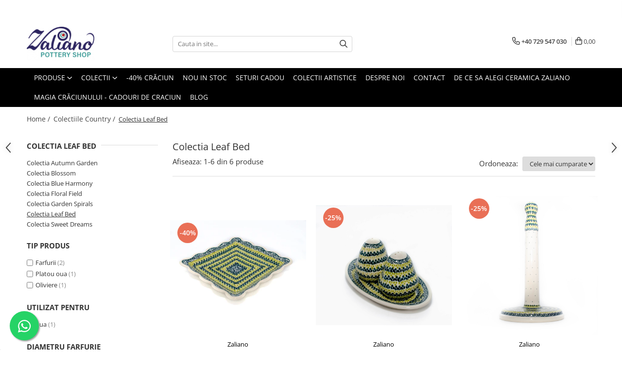

--- FILE ---
content_type: text/html; charset=UTF-8
request_url: https://www.zaliano.ro/colectia-leaf-bed
body_size: 37207
content:
<!DOCTYPE html>

<html lang="ro-ro">

	<head>
		<meta charset="UTF-8">

		<script src="https://gomagcdn.ro/themes/fashion/js/lazysizes.min.js?v=10141333-4.242" async=""></script>

		<script>
			function g_js(callbk){typeof callbk === 'function' ? window.addEventListener("DOMContentLoaded", callbk, false) : false;}
		</script>

					<link rel="icon" sizes="48x48" href="https://gomagcdn.ro/domains2/zaliano.ro/files/favicon/favicon2307.png">
			<link rel="apple-touch-icon" sizes="180x180" href="https://gomagcdn.ro/domains2/zaliano.ro/files/favicon/favicon2307.png">
		
		<style>
			/*body.loading{overflow:hidden;}
			body.loading #wrapper{opacity: 0;visibility: hidden;}
			body #wrapper{opacity: 1;visibility: visible;transition:all .1s ease-out;}*/

			.main-header .main-menu{min-height:43px;}
			.-g-hide{visibility:hidden;opacity:0;}

					</style>
					<link rel="preconnect" href="https://fonts.googleapis.com" >
					<link rel="preconnect" href="https://fonts.gstatic.com" crossorigin>
		
		<link rel="preconnect" href="https://gomagcdn.ro"><link rel="dns-prefetch" href="https://fonts.googleapis.com" /><link rel="dns-prefetch" href="https://fonts.gstatic.com" /><link rel="dns-prefetch" href="https://connect.facebook.net" /><link rel="dns-prefetch" href="https://www.facebook.com" /><link rel="dns-prefetch" href="https://www.googletagmanager.com" /><link rel="dns-prefetch" href="https://static.hotjar.com" /><link rel="dns-prefetch" href="https://retargeting.newsmanapp.com" />

					<link rel="preload" as="image" href="https://gomagcdn.ro/domains2/zaliano.ro/files/product/large/farfurie-patrata-leaf-bed-ceramica-smaltuita-pictata-manual-16-4-x-16-4-cm-740454.jpg"   >
					<link rel="preload" as="image" href="https://gomagcdn.ro/domains2/zaliano.ro/files/product/large/set-2-recipiente-sare-si-piper-cu-tava-leaf-bed-ceramica-smaltuita-pictata-manual-6-4-18-4-x-10-4-cm-858723.jpg"   >
					<link rel="preload" as="style" href="https://fonts.googleapis.com/css2?family=Montserrat:ital,wght@0,300;0,400;0,600;0,700;1,300;1,400&display=swap" fetchpriority="high" onload="this.onload=null;this.rel='stylesheet'" crossorigin>
		
		<link rel="preload" href="https://gomagcdn.ro/themes/fashion/js/plugins.js?v=10141333-4.242" as="script">

		
					<link rel="preload" href="https://www.zaliano.ro/theme/default.js?v=41690954316" as="script">
				
		<link rel="preload" href="https://gomagcdn.ro/themes/fashion/js/dev.js?v=10141333-4.242" as="script">

					<noscript>
				<link rel="stylesheet" href="https://fonts.googleapis.com/css2?family=Montserrat:ital,wght@0,300;0,400;0,600;0,700;1,300;1,400&display=swap">
			</noscript>
		
					<link rel="stylesheet" href="https://gomagcdn.ro/themes/fashion/css/main-min.css?v=10141333-4.242-1" data-values='{"blockScripts": "1"}'>
		
					<link rel="stylesheet" href="https://www.zaliano.ro/theme/default.css?v=41690954316">
		
						<link rel="stylesheet" href="https://gomagcdn.ro/themes/fashion/css/dev-style.css?v=10141333-4.242-1">
		
		
		
		<link rel="alternate" hreflang="x-default" href="https://www.zaliano.ro/colectia-leaf-bed">
									<!-- Google tag (gtag.js) -->
<script async src="https://www.googletagmanager.com/gtag/js?id=AW-335991407"></script>
<script>
  window.dataLayer = window.dataLayer || [];
  function gtag(){dataLayer.push(arguments);}
  gtag('js', new Date());

  gtag('config', 'AW-335991407');
</script>					
		<meta name="expires" content="never">
		<meta name="revisit-after" content="1 days">
					<meta name="author" content="Gomag">
				<title>Colectia Leaf Bed - Zaliano</title>


					<meta name="robots" content="index,follow" />
						
		<meta name="description" content="Colectia Leaf Bed">
		<meta class="viewport" name="viewport" content="width=device-width, initial-scale=1.0, user-scalable=no">
							<meta property="og:description" content="Colectia Leaf Bed"/>
							<meta property="og:image" content="https://www.zaliano.rohttps://gomagcdn.ro/domains2/zaliano.ro/files/company/logo2356.png"/>
															<link rel="canonical" href="https://www.zaliano.ro/colectia-leaf-bed" />
			<meta property="og:url" content="https://www.zaliano.ro/colectia-leaf-bed"/>
						
		<meta name="distribution" content="Global">
		<meta name="owner" content="www.zaliano.ro">
		<meta name="publisher" content="www.zaliano.ro">
		<meta name="rating" content="General">
		<meta name="copyright" content="Copyright www.zaliano.ro 2026. All rights reserved">
		<link rel="search" href="https://www.zaliano.ro/opensearch.ro.xml" type="application/opensearchdescription+xml" title="Cautare"/>

		
							<script src="https://gomagcdn.ro/themes/fashion/js/jquery-2.1.4.min.js"></script>
			<script defer src="https://gomagcdn.ro/themes/fashion/js/jquery.autocomplete.js?v=20181023"></script>
			<script src="https://gomagcdn.ro/themes/fashion/js/gomag.config.js?v=10141333-4.242"></script>
			<script src="https://gomagcdn.ro/themes/fashion/js/gomag.js?v=10141333-4.242"></script>
		
													<script>
$.Gomag.bind('User/Data/AffiliateMarketing/HideTrafiLeak', function(event, data){

    $('.whatsappfloat').remove();
});
</script>
<script>
	var items = [];
	
			items.push(
			{
				id		:'5907157729790',
				name	:'Farfurie patrata Leaf Bed, ceramica smaltuita, pictata manual, 16,4 x 16,4 cm',
				brand	:'Zaliano',
				category:'Colectia Leaf Bed',
				price	:64.0560,
				google_business_vertical: 'retail'
			}
		);
			items.push(
			{
				id		:'5907157730789',
				name	:'Set 2 recipiente sare si piper cu tava Leaf Bed, ceramica smaltuita, pictata manual, 6,4/18,4 x 10,4 cm',
				brand	:'Zaliano',
				category:'Colectia Leaf Bed',
				price	:129.6450,
				google_business_vertical: 'retail'
			}
		);
			items.push(
			{
				id		:'5907157729820',
				name	:'Suport pentru rola de hartie, Leaf Bed, ceramica smaltuita, pictat manual, 33 cm',
				brand	:'Zaliano',
				category:'Colectia Leaf Bed',
				price	:198.2770,
				google_business_vertical: 'retail'
			}
		);
			items.push(
			{
				id		:'5907157331092',
				name	:'Set oliviera 2 recipiente cu tava, Leaf Bed, ceramica smaltuita, pictata manual, 22,6/18,4 x 15,0 cm',
				brand	:'Zaliano',
				category:'Colectia Leaf Bed',
				price	:255.4730,
				google_business_vertical: 'retail'
			}
		);
			items.push(
			{
				id		:'5907157729769',
				name	:'Farfurie rotunda mica Leaf Bed, ceramica smaltuita, pictata manual, 16,0 cm',
				brand	:'Zaliano',
				category:'Colectia Leaf Bed',
				price	:66.0900,
				google_business_vertical: 'retail'
			}
		);
			items.push(
			{
				id		:'5907158779459',
				name	:'Platou pentru oua Leaf Bed, ceramica smaltuita, pictat manual, 24,0 cm',
				brand	:'Zaliano',
				category:'Colectia Leaf Bed',
				price	:233.8700,
				google_business_vertical: 'retail'
			}
		);
	
	gtag('event', 'view_item_list', {
					item_list_id: '140',
			item_list_name: 'Colectia Leaf Bed',
				send_to	: 'AW-335991407',
		value	: 0,
		items	: [items]
	});
</script><script>	
	$(document).ready(function(){
		
		$(document).on('click', $GomagConfig.cartSummaryItemRemoveButton, function() {
			var productId = $(this).attr("data-product");
			var productSku = $(this).attr("data-productsku");
			var productPrice = $(this).attr("data-productprice");
			var productQty = $(this).attr("data-qty");
			
			gtag('event', 'remove_from_cart', {
					send_to	: 'AW-335991407',
					value	: parseFloat(productQty) * parseFloat(productPrice),
					items:[{
						id		: productSku,
						quantity: productQty,
						price	: productPrice		 
				}]
			})
			
		})
	
		$(document).on('click', $GomagConfig.checkoutItemRemoveButton, function() {
			
			var itemKey = $(this).attr('id').replace('__checkoutItemRemove','');
			var productId = $(this).data("product");
			var productSku = $(this).attr("productsku");
			var productPrice = $(this).attr("productprice");
			var productQty = $('#quantityToAdd_'+itemKey).val();
			
			gtag('event', 'remove_from_cart', {
				send_to	: 'AW-335991407',
				value	: parseFloat(productQty) * parseFloat(productPrice),
				items	:[{
					id		: productSku,
					quantity: productQty,
					price	: productPrice
				}]
			})
			
		})
	});		
	
</script>
<!-- Global site tag (gtag.js) - Google Analytics -->
<script async src="https://www.googletagmanager.com/gtag/js?id=G-BLZPZ6SBP4"></script>
	<script>
 window.dataLayer = window.dataLayer || [];
  function gtag(){dataLayer.push(arguments);}
    var cookieValue = '';
  var name = 'g_c_consent' + "=";
  var decodedCookie = decodeURIComponent(document.cookie);
  var ca = decodedCookie.split(';');
  for(var i = 0; i <ca.length; i++) {
	var c = ca[i];
	while (c.charAt(0) == ' ') {
	  c = c.substring(1);
	}
	if (c.indexOf(name) == 0) {
	  cookieValue = c.substring(name.length, c.length);
	}
  }



if(cookieValue == ''){
	gtag('consent', 'default', {
	  'ad_storage': 'granted',
	  'ad_user_data': 'granted',
	  'ad_personalization': 'granted',
	  'analytics_storage': 'granted',
	  'personalization_storage': 'granted',
	  'functionality_storage': 'granted',
	  'security_storage': 'granted'
	});
	} else if(cookieValue != '-1'){


			gtag('consent', 'default', {
			'ad_storage': 'granted',
			'ad_user_data': 'granted',
			'ad_personalization': 'granted',
			'analytics_storage': 'granted',
			'personalization_storage': 'granted',
			'functionality_storage': 'granted',
			'security_storage': 'granted'
		});
	} else {
	 gtag('consent', 'default', {
		  'ad_storage': 'denied',
		  'ad_user_data': 'denied',
		  'ad_personalization': 'denied',
		  'analytics_storage': 'denied',
			'personalization_storage': 'denied',
			'functionality_storage': 'denied',
			'security_storage': 'denied'
		});

		 }
</script>
<script>

	
  gtag('js', new Date());

 
$.Gomag.bind('Cookie/Policy/Consent/Denied', function(){
	gtag('consent', 'update', {
		  'ad_storage': 'denied',
		  'ad_user_data': 'denied',
		  'ad_personalization': 'denied',
		  'analytics_storage': 'denied',
			'personalization_storage': 'denied',
			'functionality_storage': 'denied',
			'security_storage': 'denied'
		});
		})
$.Gomag.bind('Cookie/Policy/Consent/Granted', function(){
	gtag('consent', 'update', {
		  'ad_storage': 'granted',
		  'ad_user_data': 'granted',
		  'ad_personalization': 'granted',
		  'analytics_storage': 'granted',
			'personalization_storage': 'granted',
			'functionality_storage': 'granted',
			'security_storage': 'granted'
		});
		})
  gtag('config', 'G-BLZPZ6SBP4', {allow_enhanced_conversions: true });
</script>
<script>
	function gaBuildProductVariant(product)
	{
		let _return = '';
		if(product.version != undefined)
		{
			$.each(product.version, function(i, a){
				_return += (_return == '' ? '' : ', ')+a.value;
			})
		}
		return _return;
	}

</script>
<script>
	$.Gomag.bind('Product/Add/To/Cart/After/Listing', function gaProductAddToCartLV4(event, data) {
		if(data.product !== undefined) {
			var gaProduct = false;
			if(typeof(gaProducts) != 'undefined' && gaProducts[data.product.id] != undefined)
			{
				gaProduct = gaProducts[data.product.id];

			}

			if(gaProduct == false)
			{
				gaProduct = {};
				gaProduct.item_id = data.product.id;
				gaProduct.currency = data.product.currency ? (String(data.product.currency).toLowerCase() == 'lei' ? 'RON' : data.product.currency) : 'RON';
				gaProduct.item_name =  data.product.sku ;
				gaProduct.item_variant= gaBuildProductVariant(data.product);
				gaProduct.item_brand = data.product.brand;
				gaProduct.item_category = data.product.category;

			}

			gaProduct.price = parseFloat(data.product.price).toFixed(2);
			gaProduct.quantity = data.product.productQuantity;
			gtag("event", "add_to_cart", {
				currency: gaProduct.currency,
				value: parseFloat(gaProduct.price) * parseFloat(gaProduct.quantity),
				items: [
					gaProduct
				]
			});

		}
	})
	$.Gomag.bind('Product/Add/To/Cart/After/Details', function gaProductAddToCartDV4(event, data){

		if(data.product !== undefined){

			var gaProduct = false;
			if(
				typeof(gaProducts) != 'undefined'
				&&
				gaProducts[data.product.id] != undefined
			)
			{
				var gaProduct = gaProducts[data.product.id];
			}

			if(gaProduct == false)
			{
				gaProduct = {};
				gaProduct.item_id = data.product.id;
				gaProduct.currency = data.product.currency ? (String(data.product.currency).toLowerCase() == 'lei' ? 'RON' : data.product.currency) : 'RON';
				gaProduct.item_name =  data.product.sku ;
				gaProduct.item_variant= gaBuildProductVariant(data.product);
				gaProduct.item_brand = data.product.brand;
				gaProduct.item_category = data.product.category;

			}

			gaProduct.price = parseFloat(data.product.price).toFixed(2);
			gaProduct.quantity = data.product.productQuantity;


			gtag("event", "add_to_cart", {
			  currency: gaProduct.currency,
			  value: parseFloat(gaProduct.price) * parseFloat(gaProduct.quantity),
			  items: [
				gaProduct
			  ]
			});
        }

	})
	 $.Gomag.bind('Product/Remove/From/Cart', function gaProductRemovedFromCartV4(event, data){
		var envData = $.Gomag.getEnvData();
		var products = envData.products;

		if(data.data.product !== undefined && products[data.data.product] !== undefined){


			var dataProduct = products[data.data.product];


			gaProduct = {};
			gaProduct.item_id = dataProduct.id;

			gaProduct.item_name =   dataProduct.sku ;
			gaProduct.currency = dataProduct.currency ? (String(dataProduct.currency).toLowerCase() == 'lei' ? 'RON' : dataProduct.currency) : 'RON';
			gaProduct.item_category = dataProduct.category;
			gaProduct.item_brand = dataProduct.brand;
			gaProduct.price = parseFloat(dataProduct.price).toFixed(2);
			gaProduct.quantity = data.data.quantity;
			gaProduct.item_variant= gaBuildProductVariant(dataProduct);
			gtag("event", "remove_from_cart", {
			  currency: gaProduct.currency,
			  value: parseFloat(gaProduct.price) * parseFloat(gaProduct.quantity),
			  items: [
				gaProduct
			  ]
			});
        }

	});

	 $.Gomag.bind('Cart/Quantity/Update', function gaCartQuantityUpdateV4(event, data){
		var envData = $.Gomag.getEnvData();
		var products = envData.products;
		if(!data.data.finalQuantity || !data.data.initialQuantity)
		{
			return false;
		}
		var dataProduct = products[data.data.product];
		if(dataProduct == undefined)
		{
			return false;
		}

		gaProduct = {};
		gaProduct.item_id = dataProduct.id;
		gaProduct.currency = dataProduct.currency ? (String(dataProduct.currency).toLowerCase() == 'lei' ? 'RON' : dataProduct.currency) : 'RON';
		gaProduct.item_name =  dataProduct.sku ;

		gaProduct.item_category = dataProduct.category;
		gaProduct.item_brand = dataProduct.brand;
		gaProduct.price = parseFloat(dataProduct.price).toFixed(2);
		gaProduct.item_variant= gaBuildProductVariant(dataProduct);
		if(parseFloat(data.data.initialQuantity) < parseFloat(data.data.finalQuantity))
		{
			var quantity = parseFloat(data.data.finalQuantity) - parseFloat(data.data.initialQuantity);
			gaProduct.quantity = quantity;

			gtag("event", "add_to_cart", {
			  currency: gaProduct.currency,
			  value: parseFloat(gaProduct.price) * parseFloat(gaProduct.quantity),
			  items: [
				gaProduct
			  ]
			});
		}
		else if(parseFloat(data.data.initialQuantity) > parseFloat(data.data.finalQuantity))
		{
			var quantity = parseFloat(data.data.initialQuantity) - parseFloat(data.data.finalQuantity);
			gaProduct.quantity = quantity;
			gtag("event", "remove_from_cart", {
			  currency: gaProduct.currency,
			  value: parseFloat(gaProduct.price) * parseFloat(gaProduct.quantity),
			  items: [
				gaProduct
			  ]
			});
		}

	});

</script>
<script>
function gmsc(name, value)
{
	if(value != undefined && value)
	{
		var expires = new Date();
		expires.setTime(expires.getTime() + parseInt(3600*24*1000*90));
		document.cookie = encodeURIComponent(name) + "=" + encodeURIComponent(value) + '; expires='+ expires.toUTCString() + "; path=/";
	}
}
let gmqs = window.location.search;
let gmup = new URLSearchParams(gmqs);
gmsc('g_sc', gmup.get('shop_campaign'));
gmsc('shop_utm_campaign', gmup.get('utm_campaign'));
gmsc('shop_utm_medium', gmup.get('utm_medium'));
gmsc('shop_utm_source', gmup.get('utm_source'));
</script><!-- Facebook Pixel Code -->
				<script>
				!function(f,b,e,v,n,t,s){if(f.fbq)return;n=f.fbq=function(){n.callMethod?
				n.callMethod.apply(n,arguments):n.queue.push(arguments)};if(!f._fbq)f._fbq=n;
				n.push=n;n.loaded=!0;n.version="2.0";n.queue=[];t=b.createElement(e);t.async=!0;
				t.src=v;s=b.getElementsByTagName(e)[0];s.parentNode.insertBefore(t,s)}(window,
				document,"script","//connect.facebook.net/en_US/fbevents.js");

				fbq("init", "932275857329825");
				fbq("track", "PageView");</script>
				<!-- End Facebook Pixel Code -->
				<script>
				$.Gomag.bind('User/Ajax/Data/Loaded', function(event, data){
					if(data != undefined && data.data != undefined)
					{
						var eventData = data.data;
						if(eventData.facebookUserData != undefined)
						{
							$('body').append(eventData.facebookUserData);
						}
					}
				})
				</script>
				<meta name="facebook-domain-verification" content="mfhp5m10vlmwfcwxqgu79s4bqwqqc5" /><script>
	$.Gomag.bind('Product/Add/To/Cart/After/Listing', function(event, data){
		if(data.product !== undefined){
			gtag('event', 'add_to_cart', {
				send_to	: 'AW-335991407',
				value	: parseFloat(data.product.productQuantity) * parseFloat(data.product.price),
				items	:[{
					id		: data.product.sku,
					name	: data.product.name,
					brand	: data.product.brand,
					category: data.product.category,
					quantity: data.product.productQuantity,
					price	: data.product.price
				 
			}]
		   })
        }
	})
	$.Gomag.bind('Product/Add/To/Cart/After/Details', function(event, data){
		
		if(data.product !== undefined){
			gtag('event', 'add_to_cart', {
				send_to: 'AW-335991407',
				value: parseFloat(data.product.productQuantity) * parseFloat(data.product.price),
				items: [{
					id: data.product.sku,
					name		: data.product.name,
					brand		: data.product.brand,
					category	: data.product.category,
					quantity	: data.product.productQuantity,
					price		: data.product.price
				}]	
			})
		}
	})
   
</script><!-- Hotjar Tracking Code for https://www.zaliano.ro -->
<script>
    (function(h,o,t,j,a,r){
        h.hj=h.hj||function(){(h.hj.q=h.hj.q||[]).push(arguments)};
        h._hjSettings={hjid:3761358,hjsv:6};
        a=o.getElementsByTagName('head')[0];
        r=o.createElement('script');r.async=1;
        r.src=t+h._hjSettings.hjid+j+h._hjSettings.hjsv;
        a.appendChild(r);
    })(window,document,'https://static.hotjar.com/c/hotjar-','.js?sv=');
</script> <meta name="google-site-verification" content="07YWSdOwTB4nueL5_24jrLFpkhsSHR9PDfc9qR8leKA" />					
		
	</head>

	<body class="" style="background: #ffffff top center repeat;">

		<script >
			function _addCss(url, attribute, value, loaded){
				var _s = document.createElement('link');
				_s.rel = 'stylesheet';
				_s.href = url;
				_s.type = 'text/css';
				if(attribute)
				{
					_s.setAttribute(attribute, value)
				}
				if(loaded){
					_s.onload = function(){
						var dom = document.getElementsByTagName('body')[0];
						//dom.classList.remove('loading');
					}
				}
				var _st = document.getElementsByTagName('link')[0];
				_st.parentNode.insertBefore(_s, _st);
			}
			//_addCss('https://fonts.googleapis.com/css2?family=Open+Sans:ital,wght@0,300;0,400;0,600;0,700;1,300;1,400&display=swap');
			_addCss('https://gomagcdn.ro/themes/_fonts/Open-Sans.css');

		</script>
		<script>
				/*setTimeout(
				  function()
				  {
				   document.getElementsByTagName('body')[0].classList.remove('loading');
				  }, 1000);*/
		</script>
							
		
		<div id="wrapper">
			<!-- BLOCK:7cd7ab981609db15d22e615a13267440 start -->
<div id="_cartSummary" class="hide"></div>

<script >
	$(document).ready(function() {

		$(document).on('keypress', '.-g-input-loader', function(){
			$(this).addClass('-g-input-loading');
		})

		$.Gomag.bind('Product/Add/To/Cart/After', function(eventResponse, properties)
		{
									var data = JSON.parse(properties.data);
			$('.q-cart').html(data.quantity);
			if(parseFloat(data.quantity) > 0)
			{
				$('.q-cart').removeClass('hide');
			}
			else
			{
				$('.q-cart').addClass('hide');
			}
			$('.cartPrice').html(data.subtotal + ' ' + data.currency);
			$('.cartProductCount').html(data.quantity);


		})
		$('#_cartSummary').on('updateCart', function(event, cart) {
			var t = $(this);

			$.get('https://www.zaliano.ro/cart-update', {
				cart: cart
			}, function(data) {

				$('.q-cart').html(data.quantity);
				if(parseFloat(data.quantity) > 0)
				{
					$('.q-cart').removeClass('hide');
				}
				else
				{
					$('.q-cart').addClass('hide');
				}
				$('.cartPrice').html(data.subtotal + ' ' + data.currency);
				$('.cartProductCount').html(data.quantity);
			}, 'json');
			window.ga = window.ga || function() {
				(ga.q = ga.q || []).push(arguments)
			};
			ga('send', 'event', 'Buton', 'Click', 'Adauga_Cos');
		});

		if(window.gtag_report_conversion) {
			$(document).on("click", 'li.phone-m', function() {
				var phoneNo = $('li.phone-m').children( "a").attr('href');
				gtag_report_conversion(phoneNo);
			});

		}

	});
</script>



<header class="main-header container-bg clearfix" data-block="headerBlock">
	<div class="discount-tape container-h full -g-hide" id="_gomagHellobar">
<style>
.discount-tape{position: relative;width:100%;padding:0;text-align:center;font-size:14px;overflow: hidden;z-index:99;}
.discount-tape a{color: #ffffff;}
.Gomag-HelloBar{padding:10px;}
@media screen and (max-width: 767px){.discount-tape{font-size:13px;}}
</style>
<div class="Gomag-HelloBar" style="background: #ff0000;color: #ffffff;">
	<a href="https://www.zaliano.ro/craciun" rel="nofollow" style="color: #ffffff;">
		-40 % la Colecția cu tematică de Crăciun! CLICK AICI -->
			</a>
			<style>
			.Gomag-HelloBar{padding-right:45px!important;}
			.closeHelloBar{display: flex;align-items: center;justify-content: center;position: absolute;top: 0;bottom: 0;right: 10px;height: 24px;width: 24px;margin: auto;text-align:center;font-size:18px;line-height: 1;color:#444!important;background: #fff;border-radius: 50%;}
			.closeHelloBar .fa{font-weight:400;}
			@media screen and (max-width: 767px){.closeHelloBar{top: 8px;margin:0;}}
		</style>
		<a href="#" rel="nofollow" class="closeHelloBar -g-no-url"><i class="fa fa-close" aria-hidden="true"></i></a>

		<script>
			$(document).ready(function(){
				$(document).on('click', '.closeHelloBar', function(){
					$.Gomag.setCookie('widget51', '1', 86400000, true);
					$('.Gomag-HelloBar').remove();
					$('#_gomagHellobar').hide();
				})
			})
		</script>
	</div>
<div class="clear"></div>
</div>

		
	<div class="top-head-bg container-h full">

		<div class="top-head container-h">
			<div class="row">
				<div class="col-md-3 col-sm-3 col-xs-5 logo-h">
					
	<a href="https://www.zaliano.ro" id="logo" data-pageId="2">
		<img src="https://gomagcdn.ro/domains2/zaliano.ro/files/company/logo2356.png" fetchpriority="high" class="img-responsive" alt="" title="" width="200" height="50" style="width:auto;">
	</a>
				</div>
				<div class="col-md-4 col-sm-4 col-xs-7 main search-form-box">
					
<form name="search-form" class="search-form" action="https://www.zaliano.ro/produse" id="_searchFormMainHeader">

	<input id="_autocompleteSearchMainHeader" name="c" class="input-placeholder -g-input-loader" type="text" placeholder="Cauta in site..." aria-label="Search"  value="">
	<button id="_doSearch" class="search-button" aria-hidden="true">
		<i class="fa fa-search" aria-hidden="true"></i>
	</button>

				<script >
			$(document).ready(function() {

				$('#_autocompleteSearchMainHeader').autocomplete({
					serviceUrl: 'https://www.zaliano.ro/autocomplete',
					minChars: 2,
					deferRequestBy: 700,
					appendTo: '#_searchFormMainHeader',
					width: parseInt($('#_doSearch').offset().left) - parseInt($('#_autocompleteSearchMainHeader').offset().left),
					formatResult: function(suggestion, currentValue) {
						return suggestion.value;
					},
					onSelect: function(suggestion) {
						$(this).val(suggestion.data);
					},
					onSearchComplete: function(suggestion) {
						$(this).removeClass('-g-input-loading');
					}
				});
				$(document).on('click', '#_doSearch', function(e){
					e.preventDefault();
					if($('#_autocompleteSearchMainHeader').val() != '')
					{
						$('#_searchFormMainHeader').submit();
					}
				})
			});
		</script>
	

</form>
				</div>
				<div class="col-md-5 col-sm-5 acount-section">
					
<ul>
	<li class="search-m hide">
		<a href="#" class="-g-no-url" aria-label="Cauta in site..." data-pageId="">
			<i class="fa fa-search search-open" aria-hidden="true"></i>
			<i style="display:none" class="fa fa-times search-close" aria-hidden="true"></i>
		</a>
	</li>
	<li class="-g-user-icon -g-user-icon-empty">
			
	</li>
	
				<li class="contact-header">
			<a href="tel:+40 729 547 030" aria-label="Contacteaza-ne" data-pageId="3">
				<i class="fa fa-phone" aria-hidden="true"></i>
								<span>+40 729 547 030</span>
			</a>
		</li>
			<li class="wishlist-header hide">
		<a href="https://www.zaliano.ro/wishlist" aria-label="Wishlist" data-pageId="28">
			<span class="-g-wishlist-product-count -g-hide"></span>
			<i class="fa fa-heart-o" aria-hidden="true"></i>
			<span class="">Favorite</span>
		</a>
	</li>
	<li class="cart-header-btn cart">
		<a class="cart-drop _showCartHeader" href="https://www.zaliano.ro/cos-de-cumparaturi" aria-label="Cos de cumparaturi">
			<span class="q-cart hide">0</span>
			<i class="fa fa-shopping-bag" aria-hidden="true"></i>
			<span class="count cartPrice">0,00
				
			</span>
		</a>
					<div class="cart-dd  _cartShow cart-closed"></div>
			</li>

	</ul>

	<script>
		$(document).ready(function() {
			//Cart
							$('.cart').mouseenter(function() {
					$.Gomag.showCartSummary('div._cartShow');
				}).mouseleave(function() {
					$.Gomag.hideCartSummary('div._cartShow');
					$('div._cartShow').removeClass('cart-open');
				});
						$(document).on('click', '.dropdown-toggle', function() {
				window.location = $(this).attr('href');
			})
		})
	</script>

				</div>
			</div>
		</div>
	</div>


<div id="navigation">
	<nav id="main-menu" class="main-menu container-h full clearfix">
		<a href="#" class="menu-trg -g-no-url" title="Produse">
			<span>&nbsp;</span>
		</a>
		
<div class="container-h nav-menu-hh clearfix">

	<!-- BASE MENU -->
	<ul class="
			nav-menu base-menu container-h
			
			
		">

		

			
		<li class="menu-drop __GomagMM ">
							<a
					href="produse"
					class="  "
					rel="  "
					
					title="Produse"
					data-Gomag=''
					data-block-name="mainMenuD0"
					data-pageId= ""
					data-block="mainMenuD">
											<span class="list">Produse</span>
						<i class="fa fa-angle-down"></i>
				</a>

									<div class="menu-dd">
										<ul class="drop-list clearfix w100">
																																						<li class="fl">
										<div class="col">
											<p class="title">
												<a
												href="https://www.zaliano.ro/cani-si-cesti"
												class="title    "
												rel="  "
												
												title="Cani si Cesti"
												data-Gomag='{"image":"https:\/\/gomagcdn.ro\/domains2\/zaliano.ro\/files\/category\/original\/Cani si Cesti7317.png"}'
												data-block-name="mainMenuD1"
												data-block="mainMenuD"
												data-pageId= "13"
												>
																										Cani si Cesti
												</a>
											</p>
																																															<a
														href="https://www.zaliano.ro/cani-ceramica"
														rel="  "
														
														title="Cani ceramica"
														class="    "
														data-Gomag='{"image":"https:\/\/gomagcdn.ro\/domains2\/zaliano.ro\/files\/category\/original\/cana-cafea-3449.jpg"}'
														data-block-name="mainMenuD2"
														data-block="mainMenuD"
														data-pageId="13"
													>
																												<i class="fa fa-angle-right"></i>
														<span>Cani ceramica</span>
													</a>
																									<a
														href="https://www.zaliano.ro/cesti-ceramica"
														rel="  "
														
														title="Cesti ceramica"
														class="    "
														data-Gomag='{"image":"https:\/\/gomagcdn.ro\/domains2\/zaliano.ro\/files\/category\/original\/Cani si Cesti8275.png"}'
														data-block-name="mainMenuD2"
														data-block="mainMenuD"
														data-pageId="13"
													>
																												<i class="fa fa-angle-right"></i>
														<span>Cesti ceramica</span>
													</a>
																									<a
														href="https://www.zaliano.ro/pahare-ceramica"
														rel="  "
														
														title="Pahare ceramica"
														class="    "
														data-Gomag=''
														data-block-name="mainMenuD2"
														data-block="mainMenuD"
														data-pageId="13"
													>
																												<i class="fa fa-angle-right"></i>
														<span>Pahare ceramica</span>
													</a>
																							
										</div>
									</li>
																																<li class="fl">
										<div class="col">
											<p class="title">
												<a
												href="https://www.zaliano.ro/tavi-de-copt-ceramica"
												class="title    "
												rel="  "
												
												title="Tavi"
												data-Gomag=''
												data-block-name="mainMenuD1"
												data-block="mainMenuD"
												data-pageId= ""
												>
																										Tavi
												</a>
											</p>
																						
										</div>
									</li>
																																<li class="fl">
										<div class="col">
											<p class="title">
												<a
												href="https://www.zaliano.ro/vase-ceramica-cuptor"
												class="title    "
												rel="  "
												
												title="Vase cu capac"
												data-Gomag=''
												data-block-name="mainMenuD1"
												data-block="mainMenuD"
												data-pageId= ""
												>
																										Vase cu capac
												</a>
											</p>
																						
										</div>
									</li>
																																<li class="fl">
										<div class="col">
											<p class="title">
												<a
												href="https://www.zaliano.ro/ceainice-si-cafetiere-ceramica"
												class="title    "
												rel="  "
												
												title="Ceainice"
												data-Gomag=''
												data-block-name="mainMenuD1"
												data-block="mainMenuD"
												data-pageId= ""
												>
																										Ceainice
												</a>
											</p>
																						
										</div>
									</li>
																																<li class="fl">
										<div class="col">
											<p class="title">
												<a
												href="https://www.zaliano.ro/untiere-ceramica"
												class="title    "
												rel="  "
												
												title="Untiere"
												data-Gomag=''
												data-block-name="mainMenuD1"
												data-block="mainMenuD"
												data-pageId= ""
												>
																										Untiere
												</a>
											</p>
																						
										</div>
									</li>
																																<li class="fl">
										<div class="col">
											<p class="title">
												<a
												href="https://www.zaliano.ro/carafe-ceramica"
												class="title    "
												rel="  "
												
												title="Carafe"
												data-Gomag=''
												data-block-name="mainMenuD1"
												data-block="mainMenuD"
												data-pageId= ""
												>
																										Carafe
												</a>
											</p>
																						
										</div>
									</li>
																																<li class="fl">
										<div class="col">
											<p class="title">
												<a
												href="https://www.zaliano.ro/recipient-zahar-ceramica"
												class="title    "
												rel="  "
												
												title="Zaharnite"
												data-Gomag=''
												data-block-name="mainMenuD1"
												data-block="mainMenuD"
												data-pageId= ""
												>
																										Zaharnite
												</a>
											</p>
																						
										</div>
									</li>
																																<li class="fl">
										<div class="col">
											<p class="title">
												<a
												href="https://www.zaliano.ro/recipient-lapte-ceramica"
												class="title    "
												rel="  "
												
												title="Latiere"
												data-Gomag=''
												data-block-name="mainMenuD1"
												data-block="mainMenuD"
												data-pageId= ""
												>
																										Latiere
												</a>
											</p>
																						
										</div>
									</li>
																																<li class="fl">
										<div class="col">
											<p class="title">
												<a
												href="https://www.zaliano.ro/platouri-servire-ceramica"
												class="title    "
												rel="  "
												
												title="Platouri"
												data-Gomag=''
												data-block-name="mainMenuD1"
												data-block="mainMenuD"
												data-pageId= ""
												>
																										Platouri
												</a>
											</p>
																						
										</div>
									</li>
																																<li class="fl">
										<div class="col">
											<p class="title">
												<a
												href="https://www.zaliano.ro/boluri-ceramica"
												class="title    "
												rel="  "
												
												title="Boluri"
												data-Gomag=''
												data-block-name="mainMenuD1"
												data-block="mainMenuD"
												data-pageId= ""
												>
																										Boluri
												</a>
											</p>
																						
										</div>
									</li>
																																<li class="fl">
										<div class="col">
											<p class="title">
												<a
												href="https://www.zaliano.ro/farfurii-ceramica"
												class="title    "
												rel="  "
												
												title="Farfurii"
												data-Gomag=''
												data-block-name="mainMenuD1"
												data-block="mainMenuD"
												data-pageId= ""
												>
																										Farfurii
												</a>
											</p>
																						
										</div>
									</li>
																																<li class="fl">
										<div class="col">
											<p class="title">
												<a
												href="https://www.zaliano.ro/recipiente-depozitare-ceramica"
												class="title    "
												rel="  "
												
												title="Recipiente depozitare"
												data-Gomag=''
												data-block-name="mainMenuD1"
												data-block="mainMenuD"
												data-pageId= ""
												>
																										Recipiente depozitare
												</a>
											</p>
																						
										</div>
									</li>
																																<li class="fl">
										<div class="col">
											<p class="title">
												<a
												href="https://www.zaliano.ro/vaze-ceramica"
												class="title    "
												rel="  "
												
												title="Vaze"
												data-Gomag=''
												data-block-name="mainMenuD1"
												data-block="mainMenuD"
												data-pageId= ""
												>
																										Vaze
												</a>
											</p>
																						
										</div>
									</li>
																																<li class="fl">
										<div class="col">
											<p class="title">
												<a
												href="https://www.zaliano.ro/accesorii-decorative-ceramica"
												class="title    "
												rel="  "
												
												title="Accesorii decorative"
												data-Gomag=''
												data-block-name="mainMenuD1"
												data-block="mainMenuD"
												data-pageId= ""
												>
																										Accesorii decorative
												</a>
											</p>
																						
										</div>
									</li>
																																<li class="fl">
										<div class="col">
											<p class="title">
												<a
												href="https://www.zaliano.ro/accesorii-ceramica-pentru-masa"
												class="title    "
												rel="  "
												
												title="Accesorii masa"
												data-Gomag=''
												data-block-name="mainMenuD1"
												data-block="mainMenuD"
												data-pageId= ""
												>
																										Accesorii masa
												</a>
											</p>
																						
										</div>
									</li>
																																<li class="fl">
										<div class="col">
											<p class="title">
												<a
												href="https://www.zaliano.ro/ceramica-baie"
												class="title    "
												rel="  "
												
												title="Ceramica Baie"
												data-Gomag='{"image":"https:\/\/gomagcdn.ro\/domains2\/zaliano.ro\/files\/category\/original\/ceramica-pentru-baie-1356.jpg"}'
												data-block-name="mainMenuD1"
												data-block="mainMenuD"
												data-pageId= "146"
												>
																										Ceramica Baie
												</a>
											</p>
																						
										</div>
									</li>
																																<li class="fl">
										<div class="col">
											<p class="title">
												<a
												href="https://www.zaliano.ro/calendar-advent-zaliano"
												class="title    "
												rel="  "
												
												title="Calendar Advent"
												data-Gomag=''
												data-block-name="mainMenuD1"
												data-block="mainMenuD"
												data-pageId= ""
												>
																										Calendar Advent
												</a>
											</p>
																						
										</div>
									</li>
																													</ul>
																	</div>
									
		</li>
		
		<li class="menu-drop __GomagMM ">
							<a
					href="#"
					class="  -g-no-url "
					rel="  "
					
					title="Colectiile de Craciun"
					data-Gomag=''
					data-block-name="mainMenuD0"
					data-pageId= ""
					data-block="mainMenuD">
											<span class="list">Colectii</span>
						<i class="fa fa-angle-down"></i>
				</a>

									<div class="menu-dd">
										<ul class="drop-list clearfix w100">
																																						<li class="fl">
										<div class="col">
											<p class="title">
												<a
												href="https://www.zaliano.ro/craciun"
												class="title    "
												rel="  "
												
												title="CRACIUN"
												data-Gomag=''
												data-block-name="mainMenuD1"
												data-block="mainMenuD"
												data-pageId= ""
												>
																										CRACIUN
												</a>
											</p>
																						
										</div>
									</li>
																																<li class="fl">
										<div class="col">
											<p class="title">
												<a
												href="https://www.zaliano.ro/colectiile-peacock"
												class="title    "
												rel="  "
												
												title="Colectiile Peacock"
												data-Gomag='{"image":"https:\/\/gomagcdn.ro\/domains2\/zaliano.ro\/files\/category\/original\/peacock-3407.jpg"}'
												data-block-name="mainMenuD1"
												data-block="mainMenuD"
												data-pageId= "5"
												>
																										Colectiile Peacock
												</a>
											</p>
																																															<a
														href="https://www.zaliano.ro/colectia-peacock-eyes"
														rel="  "
														
														title="Colectia Peacock Eyes"
														class="    "
														data-Gomag='{"image":"https:\/\/gomagcdn.ro\/domains2\/zaliano.ro\/files\/category\/original\/peacock-eyes-7789.png"}'
														data-block-name="mainMenuD2"
														data-block="mainMenuD"
														data-pageId=""
													>
																												<i class="fa fa-angle-right"></i>
														<span>Colectia Peacock Eyes</span>
													</a>
																									<a
														href="https://www.zaliano.ro/colectia-peacock-tear-drops"
														rel="  "
														
														title="Colectia Peacock Tear Drops"
														class="    "
														data-Gomag='{"image":"https:\/\/gomagcdn.ro\/domains2\/zaliano.ro\/files\/category\/original\/peacock-tear-drops-4528.jpg"}'
														data-block-name="mainMenuD2"
														data-block="mainMenuD"
														data-pageId=""
													>
																												<i class="fa fa-angle-right"></i>
														<span>Colectia Peacock Tear Drops</span>
													</a>
																									<a
														href="https://www.zaliano.ro/colectia-floral-peacock"
														rel="  "
														
														title="Colectia Floral Peacock"
														class="    "
														data-Gomag='{"image":"https:\/\/gomagcdn.ro\/domains2\/zaliano.ro\/files\/category\/original\/floral-peacock-2684.png"}'
														data-block-name="mainMenuD2"
														data-block="mainMenuD"
														data-pageId=""
													>
																												<i class="fa fa-angle-right"></i>
														<span>Colectia Floral Peacock</span>
													</a>
																							
										</div>
									</li>
																																<li class="fl">
										<div class="col">
											<p class="title">
												<a
												href="https://www.zaliano.ro/colectiile-blue"
												class="title    "
												rel="  "
												
												title="Colectiile Blue"
												data-Gomag=''
												data-block-name="mainMenuD1"
												data-block="mainMenuD"
												data-pageId= "9"
												>
																										Colectiile Blue
												</a>
											</p>
																																															<a
														href="https://www.zaliano.ro/colectia-blue-eyes"
														rel="  "
														
														title="Colectia Blue Eyes"
														class="    "
														data-Gomag='{"image":"https:\/\/gomagcdn.ro\/domains2\/zaliano.ro\/files\/category\/original\/blue-eyes-3546.png"}'
														data-block-name="mainMenuD2"
														data-block="mainMenuD"
														data-pageId=""
													>
																												<i class="fa fa-angle-right"></i>
														<span>Colectia Blue Eyes</span>
													</a>
																									<a
														href="https://www.zaliano.ro/colectia-blue-peacock-eyes"
														rel="  "
														
														title="Colectia Blue Peacock Eyes"
														class="    "
														data-Gomag='{"image":"https:\/\/gomagcdn.ro\/domains2\/zaliano.ro\/files\/category\/original\/d-487-blue_peacok_eyes-8862.jpg"}'
														data-block-name="mainMenuD2"
														data-block="mainMenuD"
														data-pageId=""
													>
																												<i class="fa fa-angle-right"></i>
														<span>Colectia Blue Peacock Eyes</span>
													</a>
																									<a
														href="https://www.zaliano.ro/colectia-blue-field"
														rel="  "
														
														title="Colectia Blue Field"
														class="    "
														data-Gomag='{"image":"https:\/\/gomagcdn.ro\/domains2\/zaliano.ro\/files\/category\/original\/blue-field-7858.png"}'
														data-block-name="mainMenuD2"
														data-block="mainMenuD"
														data-pageId=""
													>
																												<i class="fa fa-angle-right"></i>
														<span>Colectia Blue Field</span>
													</a>
																									<a
														href="https://www.zaliano.ro/colectia-blue-eyes-festive"
														rel="  "
														
														title="Colectia Blue Eyes Festive"
														class="    "
														data-Gomag='{"image":"https:\/\/gomagcdn.ro\/domains2\/zaliano.ro\/files\/category\/original\/decoration-d-41-3752.png"}'
														data-block-name="mainMenuD2"
														data-block="mainMenuD"
														data-pageId=""
													>
																												<i class="fa fa-angle-right"></i>
														<span>Colectia Blue Eyes Festive</span>
													</a>
																							
										</div>
									</li>
																																<li class="fl">
										<div class="col">
											<p class="title">
												<a
												href="https://www.zaliano.ro/colectiile-poppies"
												class="title    "
												rel="  "
												
												title="Colectiile Poppies"
												data-Gomag='{"image":"https:\/\/gomagcdn.ro\/domains2\/zaliano.ro\/files\/category\/original\/DU-205 Fire Poppies6475.jpg"}'
												data-block-name="mainMenuD1"
												data-block="mainMenuD"
												data-pageId= "7"
												>
																										Colectiile Poppies
												</a>
											</p>
																																															<a
														href="https://www.zaliano.ro/colectia-fire-poppies"
														rel="  "
														
														title="Colectia Fire Poppies"
														class="    "
														data-Gomag='{"image":"https:\/\/gomagcdn.ro\/domains2\/zaliano.ro\/files\/category\/original\/fire-poppies-8127.jpg"}'
														data-block-name="mainMenuD2"
														data-block="mainMenuD"
														data-pageId=""
													>
																												<i class="fa fa-angle-right"></i>
														<span>Colectia Fire Poppies</span>
													</a>
																									<a
														href="https://www.zaliano.ro/colectia-poppy-rain"
														rel="  "
														
														title="Colectia Poppy Rain"
														class="    "
														data-Gomag='{"image":"https:\/\/gomagcdn.ro\/domains2\/zaliano.ro\/files\/category\/original\/5907157730512-3-429.jpg"}'
														data-block-name="mainMenuD2"
														data-block="mainMenuD"
														data-pageId=""
													>
																												<i class="fa fa-angle-right"></i>
														<span>Colectia Poppy Rain</span>
													</a>
																							
										</div>
									</li>
																																<li class="fl">
										<div class="col">
											<p class="title">
												<a
												href="https://www.zaliano.ro/colectiile-flowers"
												class="title    "
												rel="  "
												
												title="Colectiile Flowers"
												data-Gomag=''
												data-block-name="mainMenuD1"
												data-block="mainMenuD"
												data-pageId= "22"
												>
																										Colectiile Flowers
												</a>
											</p>
																																															<a
														href="https://www.zaliano.ro/colectia-forget-me-nots"
														rel="  "
														
														title="Colectia Forget-me-nots"
														class="    "
														data-Gomag='{"image":"https:\/\/gomagcdn.ro\/domains2\/zaliano.ro\/files\/category\/original\/forget-me-nots-5088.jpg"}'
														data-block-name="mainMenuD2"
														data-block="mainMenuD"
														data-pageId=""
													>
																												<i class="fa fa-angle-right"></i>
														<span>Colectia Forget-me-nots</span>
													</a>
																									<a
														href="https://www.zaliano.ro/colectia-basket-of-blue"
														rel="  "
														
														title="Colectia Basket of Blue"
														class="    "
														data-Gomag=''
														data-block-name="mainMenuD2"
														data-block="mainMenuD"
														data-pageId=""
													>
																												<i class="fa fa-angle-right"></i>
														<span>Colectia Basket of Blue</span>
													</a>
																							
										</div>
									</li>
																																<li class="fl">
										<div class="col">
											<p class="title">
												<a
												href="https://www.zaliano.ro/colectii-artistice"
												class="title    "
												rel="  "
												
												title="Colectii Artistice"
												data-Gomag='{"image":"https:\/\/gomagcdn.ro\/domains2\/zaliano.ro\/files\/category\/original\/ceramica-semnatura-artist-5219.jpg"}'
												data-block-name="mainMenuD1"
												data-block="mainMenuD"
												data-pageId= "45"
												>
																										Colectii Artistice
												</a>
											</p>
																						
										</div>
									</li>
																																<li class="fl">
										<div class="col">
											<p class="title">
												<a
												href="https://www.zaliano.ro/colectiile-country"
												class="title    "
												rel="  "
												
												title="Colectiile Country"
												data-Gomag=''
												data-block-name="mainMenuD1"
												data-block="mainMenuD"
												data-pageId= "18"
												>
																										Colectiile Country
												</a>
											</p>
																																															<a
														href="https://www.zaliano.ro/colectia-sweet-dreams"
														rel="  "
														
														title="Colectia Sweet Dreams"
														class="    "
														data-Gomag=''
														data-block-name="mainMenuD2"
														data-block="mainMenuD"
														data-pageId=""
													>
																												<i class="fa fa-angle-right"></i>
														<span>Colectia Sweet Dreams</span>
													</a>
																									<a
														href="https://www.zaliano.ro/colectia-leaf-bed"
														rel="  "
														
														title="Colectia Leaf Bed"
														class="  -g-active-menu  "
														data-Gomag=''
														data-block-name="mainMenuD2"
														data-block="mainMenuD"
														data-pageId=""
													>
																												<i class="fa fa-angle-right"></i>
														<span>Colectia Leaf Bed</span>
													</a>
																									<a
														href="https://www.zaliano.ro/colectia-autumn-garden"
														rel="  "
														
														title="Colectia Autumn Garden"
														class="    "
														data-Gomag=''
														data-block-name="mainMenuD2"
														data-block="mainMenuD"
														data-pageId=""
													>
																												<i class="fa fa-angle-right"></i>
														<span>Colectia Autumn Garden</span>
													</a>
																							
										</div>
									</li>
																																<li class="fl">
										<div class="col">
											<p class="title">
												<a
												href="https://www.zaliano.ro/colectia-little-flowers"
												class="title    "
												rel="  "
												
												title="Colectia Little Flowers"
												data-Gomag='{"image":"https:\/\/gomagcdn.ro\/domains2\/zaliano.ro\/files\/category\/original\/decoration-d-111-1225.png"}'
												data-block-name="mainMenuD1"
												data-block="mainMenuD"
												data-pageId= "101"
												>
																										Colectia Little Flowers
												</a>
											</p>
																						
										</div>
									</li>
																																<li class="fl">
										<div class="col">
											<p class="title">
												<a
												href="https://www.zaliano.ro/colectia-berries"
												class="title    "
												rel="  "
												
												title="Colectia Berries"
												data-Gomag='{"image":"https:\/\/gomagcdn.ro\/domains2\/zaliano.ro\/files\/category\/original\/d-1208-berries-2597.jpg"}'
												data-block-name="mainMenuD1"
												data-block="mainMenuD"
												data-pageId= "105"
												>
																										Colectia Berries
												</a>
											</p>
																						
										</div>
									</li>
																																<li class="fl">
										<div class="col">
											<p class="title">
												<a
												href="https://www.zaliano.ro/colectia-butterfly-dance"
												class="title    "
												rel="  "
												
												title="Colectia Butterfly Dance"
												data-Gomag=''
												data-block-name="mainMenuD1"
												data-block="mainMenuD"
												data-pageId= ""
												>
																										Colectia Butterfly Dance
												</a>
											</p>
																						
										</div>
									</li>
																																<li class="fl">
										<div class="col">
											<p class="title">
												<a
												href="https://www.zaliano.ro/colectia-morning-sunrise"
												class="title    "
												rel="  "
												
												title="Colectia Morning Sunrise"
												data-Gomag=''
												data-block-name="mainMenuD1"
												data-block="mainMenuD"
												data-pageId= ""
												>
																										Colectia Morning Sunrise
												</a>
											</p>
																						
										</div>
									</li>
																																<li class="fl">
										<div class="col">
											<p class="title">
												<a
												href="https://www.zaliano.ro/colectia-infinity"
												class="title    "
												rel="  "
												
												title="Colectia Infinity"
												data-Gomag=''
												data-block-name="mainMenuD1"
												data-block="mainMenuD"
												data-pageId= ""
												>
																										Colectia Infinity
												</a>
											</p>
																						
										</div>
									</li>
																																<li class="fl">
										<div class="col">
											<p class="title">
												<a
												href="https://www.zaliano.ro/colectia-morning-glory"
												class="title    "
												rel="  "
												
												title="Colectia Morning Glory"
												data-Gomag=''
												data-block-name="mainMenuD1"
												data-block="mainMenuD"
												data-pageId= ""
												>
																										Colectia Morning Glory
												</a>
											</p>
																						
										</div>
									</li>
																																<li class="fl">
										<div class="col">
											<p class="title">
												<a
												href="https://www.zaliano.ro/colectia-blue-sea"
												class="title    "
												rel="  "
												
												title="Colectia Blue Sea"
												data-Gomag=''
												data-block-name="mainMenuD1"
												data-block="mainMenuD"
												data-pageId= ""
												>
																										Colectia Blue Sea
												</a>
											</p>
																						
										</div>
									</li>
																																<li class="fl">
										<div class="col">
											<p class="title">
												<a
												href="https://www.zaliano.ro/colectia-wild-hearts"
												class="title    "
												rel="  "
												
												title="Colectia Wild Hearts"
												data-Gomag=''
												data-block-name="mainMenuD1"
												data-block="mainMenuD"
												data-pageId= ""
												>
																										Colectia Wild Hearts
												</a>
											</p>
																						
										</div>
									</li>
																																<li class="fl">
										<div class="col">
											<p class="title">
												<a
												href="https://www.zaliano.ro/colectia-blue-spring"
												class="title    "
												rel="  "
												
												title="Colectia Blue Spring"
												data-Gomag=''
												data-block-name="mainMenuD1"
												data-block="mainMenuD"
												data-pageId= ""
												>
																										Colectia Blue Spring
												</a>
											</p>
																						
										</div>
									</li>
																													</ul>
																	</div>
									
		</li>
		
		<li class="menu-drop __GomagMM ">
								<a
						href="https://www.zaliano.ro/craciun"
						class="    "
						rel="  "
						
						title="-40% CRĂCIUN"
						data-Gomag=''
						data-block-name="mainMenuD0"  data-block="mainMenuD" data-pageId= "">
												<span class="list">-40% CRĂCIUN</span>
					</a>
				
		</li>
		
		<li class="menu-drop __GomagMM ">
								<a
						href="https://www.zaliano.ro/noutati-69"
						class="    "
						rel="  "
						
						title="Nou in stoc"
						data-Gomag=''
						data-block-name="mainMenuD0"  data-block="mainMenuD" data-pageId= "69">
												<span class="list">Nou in stoc</span>
					</a>
				
		</li>
		
		<li class="menu-drop __GomagMM ">
								<a
						href="https://www.zaliano.ro/cadouri"
						class="    "
						rel="  "
						
						title="Seturi cadou"
						data-Gomag='{"image":"https:\/\/gomagcdn.ro\/domains2\/zaliano.ro\/files\/category\/original\/seturi -cadou1512.jpg"}'
						data-block-name="mainMenuD0"  data-block="mainMenuD" data-pageId= "97">
												<span class="list">Seturi cadou</span>
					</a>
				
		</li>
		
		<li class="menu-drop __GomagMM ">
								<a
						href="https://www.zaliano.ro/colectii-artistice"
						class="    "
						rel="  "
						
						title="Colectii Artistice"
						data-Gomag=''
						data-block-name="mainMenuD0"  data-block="mainMenuD" data-pageId= "">
												<span class="list">Colectii Artistice</span>
					</a>
				
		</li>
		
		<li class="menu-drop __GomagMM ">
								<a
						href="https://www.zaliano.ro/despre-noi"
						class="    "
						rel="  "
						
						title="Despre noi"
						data-Gomag=''
						data-block-name="mainMenuD0"  data-block="mainMenuD" data-pageId= "11">
												<span class="list">Despre noi</span>
					</a>
				
		</li>
		
		<li class="menu-drop __GomagMM ">
								<a
						href="https://www.zaliano.ro/contact"
						class="    "
						rel="  "
						
						title="Contact"
						data-Gomag=''
						data-block-name="mainMenuD0"  data-block="mainMenuD" data-pageId= "3">
												<span class="list">Contact</span>
					</a>
				
		</li>
		
		<li class="menu-drop __GomagMM ">
								<a
						href="https://www.zaliano.ro/ceramica-zaliano"
						class="    "
						rel="  "
						
						title="De Ce sa alegi ceramica Zaliano"
						data-Gomag=''
						data-block-name="mainMenuD0"  data-block="mainMenuD" data-pageId= "">
												<span class="list">De Ce sa alegi ceramica Zaliano</span>
					</a>
				
		</li>
						
		

	
		<li class="menu-drop __GomagSM   ">

			<a
				href="https://www.zaliano.ro/ceramica-cu-suflet-de-craciun"
				rel="  "
				
				title="Magia Crăciunului - Cadouri de Craciun"
				data-Gomag=''
				data-block="mainMenuD"
				data-pageId= "196"
				class=" "
			>
								Magia Crăciunului - Cadouri de Craciun
							</a>
					</li>
	
		<li class="menu-drop __GomagSM   ">

			<a
				href="https://www.zaliano.ro/blog"
				rel="  "
				
				title="Blog"
				data-Gomag=''
				data-block="mainMenuD"
				data-pageId= "85"
				class=" "
			>
								Blog
							</a>
					</li>
	
		
	</ul> <!-- end of BASE MENU -->

</div>		<ul class="mobile-icon fr">

							<li class="phone-m">
					<a href="tel:+40 729 547 030" title="Contacteaza-ne">
												<i class="fa fa-phone" aria-hidden="true"></i>
					</a>
				</li>
									<li class="user-m -g-user-icon -g-user-icon-empty">
			</li>
			<li class="wishlist-header-m hide">
				<a href="https://www.zaliano.ro/wishlist">
					<span class="-g-wishlist-product-count"></span>
					<i class="fa fa-heart-o" aria-hidden="true"></i>

				</a>
			</li>
			<li class="cart-m">
				<a href="https://www.zaliano.ro/cos-de-cumparaturi">
					<span class="q-cart hide">0</span>
					<i class="fa fa-shopping-bag" aria-hidden="true"></i>
				</a>
			</li>
			<li class="search-m">
				<a href="#" class="-g-no-url" aria-label="Cauta in site...">
					<i class="fa fa-search search-open" aria-hidden="true"></i>
					<i style="display:none" class="fa fa-times search-close" aria-hidden="true"></i>
				</a>
			</li>
					</ul>
	</nav>
	<!-- end main-nav -->

	<div style="display:none" class="search-form-box search-toggle">
		<form name="search-form" class="search-form" action="https://www.zaliano.ro/produse" id="_searchFormMobileToggle">
			<input id="_autocompleteSearchMobileToggle" name="c" class="input-placeholder -g-input-loader" type="text" autofocus="autofocus" value="" placeholder="Cauta in site..." aria-label="Search">
			<button id="_doSearchMobile" class="search-button" aria-hidden="true">
				<i class="fa fa-search" aria-hidden="true"></i>
			</button>

										<script >
					$(document).ready(function() {
						$('#_autocompleteSearchMobileToggle').autocomplete({
							serviceUrl: 'https://www.zaliano.ro/autocomplete',
							minChars: 2,
							deferRequestBy: 700,
							appendTo: '#_searchFormMobileToggle',
							width: parseInt($('#_doSearchMobile').offset().left) - parseInt($('#_autocompleteSearchMobileToggle').offset().left),
							formatResult: function(suggestion, currentValue) {
								return suggestion.value;
							},
							onSelect: function(suggestion) {
								$(this).val(suggestion.data);
							},
							onSearchComplete: function(suggestion) {
								$(this).removeClass('-g-input-loading');
							}
						});

						$(document).on('click', '#_doSearchMobile', function(e){
							e.preventDefault();
							if($('#_autocompleteSearchMobileToggle').val() != '')
							{
								$('#_searchFormMobileToggle').submit();
							}
						})
					});
				</script>
			
		</form>
	</div>
</div>

</header>
<!-- end main-header --><!-- BLOCK:7cd7ab981609db15d22e615a13267440 end -->
			
<!-- category page start -->
 

		<div class="container-h container-bg breadcrumb-box clearfix  -g-breadcrumbs-container">
			<div class="breadcrumb breadcrumb2 bread-static">
				<div class="breadcrumbs-box">
					<ol>
						<li><a href="https://www.zaliano.ro/">Home&nbsp;/&nbsp;</a></li>

													<li><a href="https://www.zaliano.ro/colectiile-country">Colectiile Country&nbsp;/&nbsp;</a></li>
																											<li class="active">Colectia Leaf Bed</li>
													
											</ol>
				</div>
			</div>
		</div>
 
<div id="category-page" class="container-h container-bg  ">
	<div class="row">

		<div class="category-content col-sm-9 col-xs-12 fr">

						
										<h1 class="catTitle"> Colectia Leaf Bed </h1>
			
					</div>

		
			<div class="filter-group col-sm-3 col-xs-12" id="nav-filter">
				<div class="filter-holder">
															<div class="filter box -g-category-sidebar-categories -g-category-sidebar-leaf" data-filterkey="categories">
											<div class="title-h line">
																							 											<p class="title" data-categoryimage="">
											Colectia Leaf Bed
										</p>
																														</div>
										<ul class="option-group cat ignoreMore">
																																																																																																																																																																																																																																																																						
																																																									<li>
												<a
													
													href="https://www.zaliano.ro/colectia-autumn-garden">
													Colectia Autumn Garden
												</a>
												<span></span>
											</li>
																																																																								<li>
												<a
													
													href="https://www.zaliano.ro/colectia-blossom">
													Colectia Blossom
												</a>
												<span></span>
											</li>
																																																																								<li>
												<a
													
													href="https://www.zaliano.ro/colectia-blue-harmony">
													Colectia Blue Harmony
												</a>
												<span></span>
											</li>
																																																																								<li>
												<a
													
													href="https://www.zaliano.ro/colectia-floral-field">
													Colectia Floral Field
												</a>
												<span></span>
											</li>
																																																																								<li>
												<a
													
													href="https://www.zaliano.ro/colectia-garden-spirals">
													Colectia Garden Spirals
												</a>
												<span></span>
											</li>
																																																																								<li>
												<a
													class="active-account"
													href="https://www.zaliano.ro/colectia-leaf-bed">
													Colectia Leaf Bed
												</a>
												<span></span>
											</li>
																																																																								<li>
												<a
													
													href="https://www.zaliano.ro/colectia-sweet-dreams">
													Colectia Sweet Dreams
												</a>
												<span></span>
											</li>
																																													</ul>
				</div>
					
		
			
																																					<div class="filter box " data-filterkey="Tip produs">
								<div class="title-h">
									<p class="title">
										Tip produs
									</p>
								</div>

																	<ul class="option-group   ">
																																	<li class="">
													<label for="__label517">
														<input id="__label517"  type="checkbox" value="https://www.zaliano.ro/colectia-leaf-bed/farfurii-2?_crawl=0" class="-g-filter-input" data-baseurl="farfurii-2" data-addnocrawl="1">
														<a href="https://www.zaliano.ro/colectia-leaf-bed/farfurii-2?_crawl=0" class="-g-filter-label" data-filtervalue="farfurii-2">Farfurii</a>
																													<span>(2)</span>
																											</label>
												</li>
																																												<li class="">
													<label for="__label546">
														<input id="__label546"  type="checkbox" value="https://www.zaliano.ro/colectia-leaf-bed/platou-oua?_crawl=0" class="-g-filter-input" data-baseurl="platou-oua" data-addnocrawl="1">
														<a href="https://www.zaliano.ro/colectia-leaf-bed/platou-oua?_crawl=0" class="-g-filter-label" data-filtervalue="platou-oua">Platou oua</a>
																													<span>(1)</span>
																											</label>
												</li>
																																												<li class="">
													<label for="__label528">
														<input id="__label528"  type="checkbox" value="https://www.zaliano.ro/colectia-leaf-bed/oliviere?_crawl=0" class="-g-filter-input" data-baseurl="oliviere" data-addnocrawl="1">
														<a href="https://www.zaliano.ro/colectia-leaf-bed/oliviere?_crawl=0" class="-g-filter-label" data-filtervalue="oliviere">Oliviere</a>
																													<span>(1)</span>
																											</label>
												</li>
																														</ul>
									<span class="more-filter " data-text-swap="Vezi mai putine">Vezi mai multe</span>

															</div>
																																	<div class="filter box " data-filterkey="Utilizat pentru">
								<div class="title-h">
									<p class="title">
										Utilizat pentru
									</p>
								</div>

																	<ul class="option-group   ">
																																	<li class="">
													<label for="__label569">
														<input id="__label569"  type="checkbox" value="https://www.zaliano.ro/colectia-leaf-bed/oua?_crawl=0" class="-g-filter-input" data-baseurl="oua" data-addnocrawl="1">
														<a href="https://www.zaliano.ro/colectia-leaf-bed/oua?_crawl=0" class="-g-filter-label" data-filtervalue="oua">oua</a>
																													<span>(1)</span>
																											</label>
												</li>
																														</ul>
									<span class="more-filter " data-text-swap="Vezi mai putine">Vezi mai multe</span>

															</div>
																																	<div class="filter box " data-filterkey="Diametru farfurie">
								<div class="title-h">
									<p class="title">
										Diametru farfurie
									</p>
								</div>

																	<ul class="option-group   ">
																																	<li class="">
													<label for="__label452">
														<input id="__label452"  type="checkbox" value="https://www.zaliano.ro/colectia-leaf-bed/16-4-cm?_crawl=0" class="-g-filter-input" data-baseurl="16-4-cm" data-addnocrawl="1">
														<a href="https://www.zaliano.ro/colectia-leaf-bed/16-4-cm?_crawl=0" class="-g-filter-label" data-filtervalue="16-4-cm">16,4 cm</a>
																													<span>(1)</span>
																											</label>
												</li>
																																												<li class="">
													<label for="__label449">
														<input id="__label449"  type="checkbox" value="https://www.zaliano.ro/colectia-leaf-bed/16-0-cm?_crawl=0" class="-g-filter-input" data-baseurl="16-0-cm" data-addnocrawl="1">
														<a href="https://www.zaliano.ro/colectia-leaf-bed/16-0-cm?_crawl=0" class="-g-filter-label" data-filtervalue="16-0-cm">16,0 cm</a>
																													<span>(1)</span>
																											</label>
												</li>
																														</ul>
									<span class="more-filter " data-text-swap="Vezi mai putine">Vezi mai multe</span>

															</div>
																																	<div class="filter box " data-filterkey="Pret">
								<div class="title-h">
									<p class="title">
										Pret
									</p>
								</div>

																	<ul class="option-group   ">
																																	<li class="">
													<label for="__labelprice-50-100">
														<input id="__labelprice-50-100"  type="checkbox" value="https://www.zaliano.ro/colectia-leaf-bed/p50-100?_crawl=0" class="-g-filter-input" data-baseurl="p50-100" data-addnocrawl="1">
														<a href="https://www.zaliano.ro/colectia-leaf-bed/p50-100?_crawl=0" class="-g-filter-label" data-filtervalue="p50-100">50 Lei - 100 Lei</a>
																													<span>(2)</span>
																											</label>
												</li>
																																												<li class="">
													<label for="__labelprice-100-150">
														<input id="__labelprice-100-150"  type="checkbox" value="https://www.zaliano.ro/colectia-leaf-bed/p100-150?_crawl=0" class="-g-filter-input" data-baseurl="p100-150" data-addnocrawl="1">
														<a href="https://www.zaliano.ro/colectia-leaf-bed/p100-150?_crawl=0" class="-g-filter-label" data-filtervalue="p100-150">100 Lei - 150 Lei</a>
																													<span>(1)</span>
																											</label>
												</li>
																																												<li class="">
													<label for="__labelprice-150-200">
														<input id="__labelprice-150-200"  type="checkbox" value="https://www.zaliano.ro/colectia-leaf-bed/p150-200?_crawl=0" class="-g-filter-input" data-baseurl="p150-200" data-addnocrawl="1">
														<a href="https://www.zaliano.ro/colectia-leaf-bed/p150-200?_crawl=0" class="-g-filter-label" data-filtervalue="p150-200">150 Lei - 200 Lei</a>
																													<span>(1)</span>
																											</label>
												</li>
																																												<li class="">
													<label for="__labelprice-200-250">
														<input id="__labelprice-200-250"  type="checkbox" value="https://www.zaliano.ro/colectia-leaf-bed/p200-250?_crawl=0" class="-g-filter-input" data-baseurl="p200-250" data-addnocrawl="1">
														<a href="https://www.zaliano.ro/colectia-leaf-bed/p200-250?_crawl=0" class="-g-filter-label" data-filtervalue="p200-250">200 Lei - 250 Lei</a>
																													<span>(1)</span>
																											</label>
												</li>
																																												<li class="">
													<label for="__labelprice-250-300">
														<input id="__labelprice-250-300"  type="checkbox" value="https://www.zaliano.ro/colectia-leaf-bed/p250-300?_crawl=0" class="-g-filter-input" data-baseurl="p250-300" data-addnocrawl="1">
														<a href="https://www.zaliano.ro/colectia-leaf-bed/p250-300?_crawl=0" class="-g-filter-label" data-filtervalue="p250-300">250 Lei - 300 Lei</a>
																													<span>(1)</span>
																											</label>
												</li>
																														</ul>
									<span class="more-filter " data-text-swap="Vezi mai putine">Vezi mai multe</span>

															</div>
																																	<div class="filter box " data-filterkey="Rating">
								<div class="title-h">
									<p class="title">
										Rating
									</p>
								</div>

																	<ul class="option-group option-imageAndText-group ">
										 																							<li class="">
													<label for="">
														<input  type="checkbox" value="https://www.zaliano.ro/colectia-leaf-bed/r4-5?_crawl=0"  class="-g-filter-input" data-baseurl="r4-5" data-addnocrawl="1">
														<a href="https://www.zaliano.ro/colectia-leaf-bed/r4-5?_crawl=0" class="-g-filter-label" data-filtervalue="r4-5" >Peste
															<div class="rating">
																																	<i class="fa fa-star on" aria-hidden="true"></i>
																																	<i class="fa fa-star on" aria-hidden="true"></i>
																																	<i class="fa fa-star on" aria-hidden="true"></i>
																																	<i class="fa fa-star on" aria-hidden="true"></i>
																																	<i class="fa fa-star " aria-hidden="true"></i>
																															</div>
														</a>
																													<span>(4)</span>
																											</label>
												</li>
																																												<li class="">
													<label for="">
														<input  type="checkbox" value="https://www.zaliano.ro/colectia-leaf-bed/r3-5?_crawl=0"  class="-g-filter-input" data-baseurl="r3-5" data-addnocrawl="1">
														<a href="https://www.zaliano.ro/colectia-leaf-bed/r3-5?_crawl=0" class="-g-filter-label" data-filtervalue="r3-5" >Peste
															<div class="rating">
																																	<i class="fa fa-star on" aria-hidden="true"></i>
																																	<i class="fa fa-star on" aria-hidden="true"></i>
																																	<i class="fa fa-star on" aria-hidden="true"></i>
																																	<i class="fa fa-star " aria-hidden="true"></i>
																																	<i class="fa fa-star " aria-hidden="true"></i>
																															</div>
														</a>
																													<span>(4)</span>
																											</label>
												</li>
																																												<li class="">
													<label for="">
														<input  type="checkbox" value="https://www.zaliano.ro/colectia-leaf-bed/r2-5?_crawl=0"  class="-g-filter-input" data-baseurl="r2-5" data-addnocrawl="1">
														<a href="https://www.zaliano.ro/colectia-leaf-bed/r2-5?_crawl=0" class="-g-filter-label" data-filtervalue="r2-5" >Peste
															<div class="rating">
																																	<i class="fa fa-star on" aria-hidden="true"></i>
																																	<i class="fa fa-star on" aria-hidden="true"></i>
																																	<i class="fa fa-star " aria-hidden="true"></i>
																																	<i class="fa fa-star " aria-hidden="true"></i>
																																	<i class="fa fa-star " aria-hidden="true"></i>
																															</div>
														</a>
																													<span>(4)</span>
																											</label>
												</li>
																																												<li class="">
													<label for="">
														<input  type="checkbox" value="https://www.zaliano.ro/colectia-leaf-bed/r1-5?_crawl=0"  class="-g-filter-input" data-baseurl="r1-5" data-addnocrawl="1">
														<a href="https://www.zaliano.ro/colectia-leaf-bed/r1-5?_crawl=0" class="-g-filter-label" data-filtervalue="r1-5" >Peste
															<div class="rating">
																																	<i class="fa fa-star on" aria-hidden="true"></i>
																																	<i class="fa fa-star " aria-hidden="true"></i>
																																	<i class="fa fa-star " aria-hidden="true"></i>
																																	<i class="fa fa-star " aria-hidden="true"></i>
																																	<i class="fa fa-star " aria-hidden="true"></i>
																															</div>
														</a>
																													<span>(4)</span>
																											</label>
												</li>
																																												<li class="">
													<label for="">
														<input  type="checkbox" value="https://www.zaliano.ro/colectia-leaf-bed/r0-5?_crawl=0"  class="-g-filter-input" data-baseurl="r0-5" data-addnocrawl="1">
														<a href="https://www.zaliano.ro/colectia-leaf-bed/r0-5?_crawl=0" class="-g-filter-label" data-filtervalue="r0-5" >Peste
															<div class="rating">
																																	<i class="fa fa-star " aria-hidden="true"></i>
																																	<i class="fa fa-star " aria-hidden="true"></i>
																																	<i class="fa fa-star " aria-hidden="true"></i>
																																	<i class="fa fa-star " aria-hidden="true"></i>
																																	<i class="fa fa-star " aria-hidden="true"></i>
																															</div>
														</a>
																													<span>(6)</span>
																											</label>
												</li>
																														</ul>
									<span class="more-filter " data-text-swap="Vezi mai putine">Vezi mai multe</span>

															</div>
														
			
		
			
		
			
		
			
		
			
		
										<script>
			$(document).ready(function(){
				$(document).on('click', '.-g-filter-input', function(e){
					let parentElement = $(this).parents('#nav-filter');
					$.Gomag.trigger('Product/Filter/Before/Redirect', {filters: $(this).val(),parent: parentElement});
					window.location = $(this).val();
				})
				})
			</script>

			
		
				</div>
			</div> <!-- end filter-section -->
		
		<div class="category-content col-sm-9 col-xs-12 fr">
									
				

								
				<div class="result-section clearfix ">

					<p class="result col"><span class="-g-category-result-prefix">Afiseaza:</span>

													<span>1-<span id="pageCountProducts">6</span></span>
							din
												<span>6</span>
						<span class="-g-category-result-sufix">produse</span>
					</p>

					
					<a href="#" class="filter-trg btn std -g-no-url"><i class="fa fa-sliders" aria-hidden="true"></i> &nbsp;Filtre</a>

										<script>
					function handleSelectionChange(sortType) {

						$.Gomag.trigger('Product/Sort/Before/Redirect', {sort: sortType});
						sortType.options[sortType.selectedIndex].value && (window.location = sortType.options[sortType.selectedIndex].value);
					};

					</script>
					<label for="orderType" class="order-type col">
						<span>Ordoneaza:</span>
						<select class="input-s" name="orderType" id="orderType" onchange="handleSelectionChange(this)">
																							<option
									selected="selected"
									value="
										https://www.zaliano.ro/colectia-leaf-bed?o=buys"
									data-sorttype="BUYS"
									>
									Cele mai cumparate
									</option>
																															<option
									
									value="
										https://www.zaliano.ro/colectia-leaf-bed?o=news"
									data-sorttype="NEWS"
									>
									Cele mai noi
									</option>
																															<option
									
									value="
										https://www.zaliano.ro/colectia-leaf-bed?o=discount"
									data-sorttype="DISCOUNT"
									>
									Discount
									</option>
																															<option
									
									value="
										https://www.zaliano.ro/colectia-leaf-bed?o=rating"
									data-sorttype="RATING"
									>
									Rating
									</option>
																															<option
									
									value="
										https://www.zaliano.ro/colectia-leaf-bed?o=price-asc"
									data-sorttype="PRICE_ASC"
									>
									Pret (Crescator)
									</option>
																															<option
									
									value="
										https://www.zaliano.ro/colectia-leaf-bed?o=price-desc"
									data-sorttype="PRICE_DESC"
									>
									Pret (Descrescator)
									</option>
																															<option
									
									value="
										https://www.zaliano.ro/colectia-leaf-bed?o=custom-position"
									data-sorttype="CUSTOM_POSITION"
									>
									Recomandate
									</option>
																					</select>
					</label>

				</div> <!-- end result-section -->
			
										
						<div class="product-listing clearfix">
				<div class="row product">
														

<div
		class="product-box  center col-md-4 col-xs-6 dataProductId __GomagListingProductBox -g-product-box-502"
					data-Gomag='{"Lei_price":"106.76","Lei_final_price":"64.06","Lei":"Lei","Lei_vat":"","Euro_price":"20.77","Euro_final_price":"12.46","Euro":"Euro","Euro_vat":""}' data-block-name="ListingName"
				data-product-id="502"
	>
		<div class="box-holder">
					<div class="image-holder">
						<a href="https://www.zaliano.ro/colectia-leaf-bed/farfurie-patrata-leaf-bed-ceramica-smaltuita-pictata-manual-164-x-164-cm.html" data-pageId="79" class="image _productMainUrl_502  " >
					
													<img 
								src="https://gomagcdn.ro/domains2/zaliano.ro/files/product/medium/farfurie-patrata-leaf-bed-ceramica-smaltuita-pictata-manual-16-4-x-16-4-cm-740454.jpg"
								data-src="https://gomagcdn.ro/domains2/zaliano.ro/files/product/medium/farfurie-patrata-leaf-bed-ceramica-smaltuita-pictata-manual-16-4-x-16-4-cm-740454.jpg"
									
								loading="lazy"
								alt="Colectia Leaf Bed - Farfurie patrata Leaf Bed, ceramica smaltuita, pictata manual, 16,4 x 16,4 cm" 
								title="Farfurie patrata Leaf Bed, ceramica smaltuita, pictata manual, 16,4 x 16,4 cm" 
								class="img-responsive listImage _productMainImage_502" 
								width="280" height="280"
							>
						
						
									</a>
									<div class="product-icon-box -g-product-icon-box-502">
																					<span class="hide icon discount bg-main -g-icon-discount-502 ">-40%</span>

													
						
																		</div>
					<div class="product-icon-box bottom -g-product-icon-bottom-box-502">
						
																		</div>
				
						</div>
			<div class="figcaption">
			
			<div class="top-side-box">

									<a href="https://www.zaliano.ro/produse/zaliano" class="brand ">Zaliano</a>
				
				
				<h2 style="line-height:initial;" class="title-holder"><a href="https://www.zaliano.ro/colectia-leaf-bed/farfurie-patrata-leaf-bed-ceramica-smaltuita-pictata-manual-164-x-164-cm.html" data-pageId="79" class="title _productUrl_502 " data-block="ListingName">Farfurie patrata Leaf Bed, ceramica smaltuita, pictata manual, 16,4 x 16,4 cm</a></h2>
																					<div class="price  -g-hide -g-list-price-502" data-block="ListingPrice">
																										<s class="price-full -g-product-box-full-price-502">
											106,76 Lei
																					</s>
										<span class="text-main -g-product-box-final-price-502">64,06 Lei</span>

									
									
									<span class="-g-product-listing-um -g-product-box-um-502 hide"></span>
									
																																</div>
										
									<div class="rating">
						<div class="total-rate">
							<i class="fa fa-star" aria-hidden="true"></i>
							<i class="fa fa-star" aria-hidden="true"></i>
							<i class="fa fa-star" aria-hidden="true"></i>
							<i class="fa fa-star" aria-hidden="true"></i>
							<i class="fa fa-star" aria-hidden="true"></i>
															<span class="fullRate" style="width:100%;">
									<i class="fa fa-star" aria-hidden="true"></i>
									<i class="fa fa-star" aria-hidden="true"></i>
									<i class="fa fa-star" aria-hidden="true"></i>
									<i class="fa fa-star" aria-hidden="true"></i>
									<i class="fa fa-star" aria-hidden="true"></i>
								</span>
													</div>
													<span class="-g-listing-review-count "><b>(2)</b></span>
											</div>
								

			</div>

				<div class="bottom-side-box">
											<div class="stockStatus">
																<span class="stock-status -g-custom-status  ultimul-produs-in-stoc -g-product-stock-status-502">
									  <i class="fa fa-list-alt" aria-hidden="true"></i>
									  Ultimul produs in stoc
									</span>
																				</div>
					
					
						<a href="#" class="details-button quick-order-btn -g-no-url" onclick="$.Gomag.openDefaultPopup('.quick-order-btn', {iframe : {css : {width : '800px'}}, src: 'https://www.zaliano.ro/cart-add?product=502'});"><i class="fa fa-search"></i>detalii</a>
					
											<div class="add-list clearfix">
															<div class="qty-regulator clearfix hide -g-product-qty-regulator-502">
									<a href="#" class="minus _qtyminus qtyminus -g-no-url" data-id="502">
										<i class="fa fa-minus" aria-hidden="true" style="font-weight: 400;"></i>
									</a>

									<input class="qty-val qty"  name="quantity" id="quantity_502" data-id="502" type="text" value="1">
									<input id="step_quantity_502" type="hidden" data-id="502" value="1.00">

									<input type="hidden" data-id="502" value="1" class="form-control" id="quantityProduct_502">
									<input type="hidden" data-id="502" value="1" class="form-control" id="orderMinimQuantity_502">
									<input type="hidden" value="1" class="form-control" id="productQuantity_502">

									<a href="#" data-id="502" class="plus qtyplus -g-no-url">
										<i class="fa fa-plus" aria-hidden="true" style="font-weight: 400;"></i>
									</a>
								</div>
								<a class="btn btn-cmd btn-cart custom add2cartList __retargetingAddToCartSelector _addToCartListProduct_502 -g-product-list-add-cart-502 -g-product-add-to-cart -g-no-url" href="#" onClick="$.Gomag.addToCart({'p':502, 'l':'l'})" data-id="502" data-name="Farfurie patrata Leaf Bed, ceramica smaltuita, pictata manual, 16,4 x 16,4 cm" rel="nofollow">
									<i class="fa fa-shopping-bag fa-hide" aria-hidden="true"></i>
									<span>Adauga in cos</span>
								</a>
																						
									<a href="#addToWishlistPopup_502" title="Favorite" data-name="Farfurie patrata Leaf Bed, ceramica smaltuita, pictata manual, 16,4 x 16,4 cm" data-href="https://www.zaliano.ro/wishlist-add?product=502"  onClick="$.Gomag.addToWishlist({'p': 502 , 'u': 'https://www.zaliano.ro/wishlist-add?product=502' })" rel="nofollow" class="btn col wish-btn addToWishlist -g-add-to-wishlist-listing-502">
									<i class="fa fa-heart-o"></i></a>

								
													</div>
						<div class="clear"></div>
										
				</div>

						</div>
					</div>
	</div>
					

<div
		class="product-box  center col-md-4 col-xs-6 dataProductId __GomagListingProductBox -g-product-box-375"
					data-Gomag='{"Lei_price":"172.86","Lei_final_price":"129.65","Lei":"Lei","Lei_vat":"","Euro_price":"33.63","Euro_final_price":"25.22","Euro":"Euro","Euro_vat":""}' data-block-name="ListingName"
				data-product-id="375"
	>
		<div class="box-holder">
					<div class="image-holder">
						<a href="https://www.zaliano.ro/colectia-leaf-bed/set-2-recipiente-sare-si-piper-cu-tava-leaf-bed-ceramica-smaltuita-pictata-manual-64-184-x-104-cm.html" data-pageId="79" class="image _productMainUrl_375  " >
					
													<img 
								src="https://gomagcdn.ro/domains2/zaliano.ro/files/product/medium/set-2-recipiente-sare-si-piper-cu-tava-leaf-bed-ceramica-smaltuita-pictata-manual-6-4-18-4-x-10-4-cm-858723.jpg"
								data-src="https://gomagcdn.ro/domains2/zaliano.ro/files/product/medium/set-2-recipiente-sare-si-piper-cu-tava-leaf-bed-ceramica-smaltuita-pictata-manual-6-4-18-4-x-10-4-cm-858723.jpg"
									
								loading="lazy"
								alt="Colectia Leaf Bed - Set 2 recipiente sare si piper cu tava Leaf Bed, ceramica smaltuita, pictata manual, 6,4/18,4 x 10,4 cm" 
								title="Set 2 recipiente sare si piper cu tava Leaf Bed, ceramica smaltuita, pictata manual, 6,4/18,4 x 10,4 cm" 
								class="img-responsive listImage _productMainImage_375" 
								width="280" height="280"
							>
						
						
									</a>
									<div class="product-icon-box -g-product-icon-box-375">
																					<span class="hide icon discount bg-main -g-icon-discount-375 ">-25%</span>

													
						
																		</div>
					<div class="product-icon-box bottom -g-product-icon-bottom-box-375">
						
																		</div>
				
						</div>
			<div class="figcaption">
			
			<div class="top-side-box">

									<a href="https://www.zaliano.ro/produse/zaliano" class="brand ">Zaliano</a>
				
				
				<h2 style="line-height:initial;" class="title-holder"><a href="https://www.zaliano.ro/colectia-leaf-bed/set-2-recipiente-sare-si-piper-cu-tava-leaf-bed-ceramica-smaltuita-pictata-manual-64-184-x-104-cm.html" data-pageId="79" class="title _productUrl_375 " data-block="ListingName">Set 2 recipiente sare si piper cu tava Leaf Bed, ceramica smaltuita, pictata manual, 6,4/18,4 x 10,4 cm</a></h2>
																					<div class="price  -g-hide -g-list-price-375" data-block="ListingPrice">
																										<s class="price-full -g-product-box-full-price-375">
											172,86 Lei
																					</s>
										<span class="text-main -g-product-box-final-price-375">129,65 Lei</span>

									
									
									<span class="-g-product-listing-um -g-product-box-um-375 hide"></span>
									
																																</div>
										
								

			</div>

				<div class="bottom-side-box">
											<div class="stockStatus">
																								<span class="stock-status available">
										<i class="fa fa-check-circle-o" aria-hidden="true"></i>
																				In stoc
									</span>
																												</div>
					
					
						<a href="#" class="details-button quick-order-btn -g-no-url" onclick="$.Gomag.openDefaultPopup('.quick-order-btn', {iframe : {css : {width : '800px'}}, src: 'https://www.zaliano.ro/cart-add?product=375'});"><i class="fa fa-search"></i>detalii</a>
					
											<div class="add-list clearfix">
															<div class="qty-regulator clearfix hide -g-product-qty-regulator-375">
									<a href="#" class="minus _qtyminus qtyminus -g-no-url" data-id="375">
										<i class="fa fa-minus" aria-hidden="true" style="font-weight: 400;"></i>
									</a>

									<input class="qty-val qty"  name="quantity" id="quantity_375" data-id="375" type="text" value="1">
									<input id="step_quantity_375" type="hidden" data-id="375" value="1.00">

									<input type="hidden" data-id="375" value="3" class="form-control" id="quantityProduct_375">
									<input type="hidden" data-id="375" value="1" class="form-control" id="orderMinimQuantity_375">
									<input type="hidden" value="3" class="form-control" id="productQuantity_375">

									<a href="#" data-id="375" class="plus qtyplus -g-no-url">
										<i class="fa fa-plus" aria-hidden="true" style="font-weight: 400;"></i>
									</a>
								</div>
								<a class="btn btn-cmd btn-cart custom add2cartList __retargetingAddToCartSelector _addToCartListProduct_375 -g-product-list-add-cart-375 -g-product-add-to-cart -g-no-url" href="#" onClick="$.Gomag.addToCart({'p':375, 'l':'l'})" data-id="375" data-name="Set 2 recipiente sare si piper cu tava Leaf Bed, ceramica smaltuita, pictata manual, 6,4/18,4 x 10,4 cm" rel="nofollow">
									<i class="fa fa-shopping-bag fa-hide" aria-hidden="true"></i>
									<span>Adauga in cos</span>
								</a>
																						
									<a href="#addToWishlistPopup_375" title="Favorite" data-name="Set 2 recipiente sare si piper cu tava Leaf Bed, ceramica smaltuita, pictata manual, 6,4/18,4 x 10,4 cm" data-href="https://www.zaliano.ro/wishlist-add?product=375"  onClick="$.Gomag.addToWishlist({'p': 375 , 'u': 'https://www.zaliano.ro/wishlist-add?product=375' })" rel="nofollow" class="btn col wish-btn addToWishlist -g-add-to-wishlist-listing-375">
									<i class="fa fa-heart-o"></i></a>

								
													</div>
						<div class="clear"></div>
										
				</div>

						</div>
					</div>
	</div>
					

<div
		class="product-box  center col-md-4 col-xs-6 dataProductId __GomagListingProductBox -g-product-box-391"
					data-Gomag='{"Lei_price":"264.37","Lei_final_price":"198.28","Lei":"Lei","Lei_vat":"","Euro_price":"51.43","Euro_final_price":"38.57","Euro":"Euro","Euro_vat":""}' data-block-name="ListingName"
				data-product-id="391"
	>
		<div class="box-holder">
					<div class="image-holder">
						<a href="https://www.zaliano.ro/colectia-leaf-bed/suport-pentru-rola-de-hartie-garden-in-the-wind-ceramica-smaltuita-pictat-manual-33-cm.html" data-pageId="79" class="image _productMainUrl_391  " >
					
													<img 
								src="https://gomagcdn.ro/domains2/zaliano.ro/files/product/medium/suport-pentru-rola-de-hartie-leaf-bed-ceramica-smaltuita-pictat-manual-33-cm-785270.jpg"
								data-src="https://gomagcdn.ro/domains2/zaliano.ro/files/product/medium/suport-pentru-rola-de-hartie-leaf-bed-ceramica-smaltuita-pictat-manual-33-cm-785270.jpg"
									
								loading="lazy"
								alt="Colectia Leaf Bed - Suport pentru rola de hartie, Leaf Bed, ceramica smaltuita, pictat manual, 33 cm" 
								title="Suport pentru rola de hartie, Leaf Bed, ceramica smaltuita, pictat manual, 33 cm" 
								class="img-responsive listImage _productMainImage_391" 
								width="280" height="280"
							>
						
						
									</a>
									<div class="product-icon-box -g-product-icon-box-391">
																					<span class="hide icon discount bg-main -g-icon-discount-391 ">-25%</span>

													
						
																		</div>
					<div class="product-icon-box bottom -g-product-icon-bottom-box-391">
						
																		</div>
				
						</div>
			<div class="figcaption">
			
			<div class="top-side-box">

									<a href="https://www.zaliano.ro/produse/zaliano" class="brand ">Zaliano</a>
				
				
				<h2 style="line-height:initial;" class="title-holder"><a href="https://www.zaliano.ro/colectia-leaf-bed/suport-pentru-rola-de-hartie-garden-in-the-wind-ceramica-smaltuita-pictat-manual-33-cm.html" data-pageId="79" class="title _productUrl_391 " data-block="ListingName">Suport pentru rola de hartie, Leaf Bed, ceramica smaltuita, pictat manual, 33 cm</a></h2>
																					<div class="price  -g-hide -g-list-price-391" data-block="ListingPrice">
																										<s class="price-full -g-product-box-full-price-391">
											264,37 Lei
																					</s>
										<span class="text-main -g-product-box-final-price-391">198,28 Lei</span>

									
									
									<span class="-g-product-listing-um -g-product-box-um-391 hide"></span>
									
																																</div>
										
									<div class="rating">
						<div class="total-rate">
							<i class="fa fa-star" aria-hidden="true"></i>
							<i class="fa fa-star" aria-hidden="true"></i>
							<i class="fa fa-star" aria-hidden="true"></i>
							<i class="fa fa-star" aria-hidden="true"></i>
							<i class="fa fa-star" aria-hidden="true"></i>
															<span class="fullRate" style="width:100%;">
									<i class="fa fa-star" aria-hidden="true"></i>
									<i class="fa fa-star" aria-hidden="true"></i>
									<i class="fa fa-star" aria-hidden="true"></i>
									<i class="fa fa-star" aria-hidden="true"></i>
									<i class="fa fa-star" aria-hidden="true"></i>
								</span>
													</div>
													<span class="-g-listing-review-count "><b>(2)</b></span>
											</div>
								

			</div>

				<div class="bottom-side-box">
											<div class="stockStatus">
																<span class="stock-status -g-custom-status  ultimele-doua-in-stoc -g-product-stock-status-391">
									  <i class="fa fa-list-alt" aria-hidden="true"></i>
									  Ultimele doua in stoc
									</span>
																				</div>
					
					
						<a href="#" class="details-button quick-order-btn -g-no-url" onclick="$.Gomag.openDefaultPopup('.quick-order-btn', {iframe : {css : {width : '800px'}}, src: 'https://www.zaliano.ro/cart-add?product=391'});"><i class="fa fa-search"></i>detalii</a>
					
											<div class="add-list clearfix">
															<div class="qty-regulator clearfix hide -g-product-qty-regulator-391">
									<a href="#" class="minus _qtyminus qtyminus -g-no-url" data-id="391">
										<i class="fa fa-minus" aria-hidden="true" style="font-weight: 400;"></i>
									</a>

									<input class="qty-val qty"  name="quantity" id="quantity_391" data-id="391" type="text" value="1">
									<input id="step_quantity_391" type="hidden" data-id="391" value="1.00">

									<input type="hidden" data-id="391" value="2" class="form-control" id="quantityProduct_391">
									<input type="hidden" data-id="391" value="1" class="form-control" id="orderMinimQuantity_391">
									<input type="hidden" value="2" class="form-control" id="productQuantity_391">

									<a href="#" data-id="391" class="plus qtyplus -g-no-url">
										<i class="fa fa-plus" aria-hidden="true" style="font-weight: 400;"></i>
									</a>
								</div>
								<a class="btn btn-cmd btn-cart custom add2cartList __retargetingAddToCartSelector _addToCartListProduct_391 -g-product-list-add-cart-391 -g-product-add-to-cart -g-no-url" href="#" onClick="$.Gomag.addToCart({'p':391, 'l':'l'})" data-id="391" data-name="Suport pentru rola de hartie, Leaf Bed, ceramica smaltuita, pictat manual, 33 cm" rel="nofollow">
									<i class="fa fa-shopping-bag fa-hide" aria-hidden="true"></i>
									<span>Adauga in cos</span>
								</a>
																						
									<a href="#addToWishlistPopup_391" title="Favorite" data-name="Suport pentru rola de hartie, Leaf Bed, ceramica smaltuita, pictat manual, 33 cm" data-href="https://www.zaliano.ro/wishlist-add?product=391"  onClick="$.Gomag.addToWishlist({'p': 391 , 'u': 'https://www.zaliano.ro/wishlist-add?product=391' })" rel="nofollow" class="btn col wish-btn addToWishlist -g-add-to-wishlist-listing-391">
									<i class="fa fa-heart-o"></i></a>

								
													</div>
						<div class="clear"></div>
										
				</div>

						</div>
					</div>
	</div>
					

<div
		class="product-box  center col-md-4 col-xs-6 dataProductId __GomagListingProductBox -g-product-box-455"
					data-Gomag='{"Lei_price":"340.63","Lei_final_price":"255.47","Lei":"Lei","Lei_vat":"","Euro_price":"66.27","Euro_final_price":"49.70","Euro":"Euro","Euro_vat":""}' data-block-name="ListingName"
				data-product-id="455"
	>
		<div class="box-holder">
					<div class="image-holder">
						<a href="https://www.zaliano.ro/colectia-leaf-bed/set-oliviera-2-recipiente-cu-tava-leaf-bed-ceramica-smaltuita-pictata-manual-226-184-x-150-cm.html" data-pageId="79" class="image _productMainUrl_455  " >
					
													<img 
								src="https://gomagcdn.ro/domains2/zaliano.ro/files/product/medium/set-oliviera-2-recipiente-cu-tava-leaf-bed-ceramica-smaltuita-pictata-manual-22-6-18-4-x-15-0-cm-541514.jpg"
								data-src="https://gomagcdn.ro/domains2/zaliano.ro/files/product/medium/set-oliviera-2-recipiente-cu-tava-leaf-bed-ceramica-smaltuita-pictata-manual-22-6-18-4-x-15-0-cm-541514.jpg"
									
								loading="lazy"
								alt="Colectia Leaf Bed - Set oliviera 2 recipiente cu tava, Leaf Bed, ceramica smaltuita, pictata manual, 22,6/18,4 x 15,0 cm" 
								title="Set oliviera 2 recipiente cu tava, Leaf Bed, ceramica smaltuita, pictata manual, 22,6/18,4 x 15,0 cm" 
								class="img-responsive listImage _productMainImage_455" 
								width="280" height="280"
							>
						
						
									</a>
									<div class="product-icon-box -g-product-icon-box-455">
																					<span class="hide icon discount bg-main -g-icon-discount-455 ">-25%</span>

													
						
																		</div>
					<div class="product-icon-box bottom -g-product-icon-bottom-box-455">
						
																		</div>
				
						</div>
			<div class="figcaption">
			
			<div class="top-side-box">

									<a href="https://www.zaliano.ro/produse/zaliano" class="brand ">Zaliano</a>
				
				
				<h2 style="line-height:initial;" class="title-holder"><a href="https://www.zaliano.ro/colectia-leaf-bed/set-oliviera-2-recipiente-cu-tava-leaf-bed-ceramica-smaltuita-pictata-manual-226-184-x-150-cm.html" data-pageId="79" class="title _productUrl_455 " data-block="ListingName">Set oliviera 2 recipiente cu tava, Leaf Bed, ceramica smaltuita, pictata manual, 22,6/18,4 x 15,0 cm</a></h2>
																					<div class="price  -g-hide -g-list-price-455" data-block="ListingPrice">
																										<s class="price-full -g-product-box-full-price-455">
											340,63 Lei
																					</s>
										<span class="text-main -g-product-box-final-price-455">255,47 Lei</span>

									
									
									<span class="-g-product-listing-um -g-product-box-um-455 hide"></span>
									
																																</div>
										
									<div class="rating">
						<div class="total-rate">
							<i class="fa fa-star" aria-hidden="true"></i>
							<i class="fa fa-star" aria-hidden="true"></i>
							<i class="fa fa-star" aria-hidden="true"></i>
							<i class="fa fa-star" aria-hidden="true"></i>
							<i class="fa fa-star" aria-hidden="true"></i>
															<span class="fullRate" style="width:100%;">
									<i class="fa fa-star" aria-hidden="true"></i>
									<i class="fa fa-star" aria-hidden="true"></i>
									<i class="fa fa-star" aria-hidden="true"></i>
									<i class="fa fa-star" aria-hidden="true"></i>
									<i class="fa fa-star" aria-hidden="true"></i>
								</span>
													</div>
													<span class="-g-listing-review-count "><b>(1)</b></span>
											</div>
								

			</div>

				<div class="bottom-side-box">
											<div class="stockStatus">
																<span class="stock-status -g-custom-status  ultimul-produs-in-stoc -g-product-stock-status-455">
									  <i class="fa fa-list-alt" aria-hidden="true"></i>
									  Ultimul produs in stoc
									</span>
																				</div>
					
					
						<a href="#" class="details-button quick-order-btn -g-no-url" onclick="$.Gomag.openDefaultPopup('.quick-order-btn', {iframe : {css : {width : '800px'}}, src: 'https://www.zaliano.ro/cart-add?product=455'});"><i class="fa fa-search"></i>detalii</a>
					
											<div class="add-list clearfix">
															<div class="qty-regulator clearfix hide -g-product-qty-regulator-455">
									<a href="#" class="minus _qtyminus qtyminus -g-no-url" data-id="455">
										<i class="fa fa-minus" aria-hidden="true" style="font-weight: 400;"></i>
									</a>

									<input class="qty-val qty"  name="quantity" id="quantity_455" data-id="455" type="text" value="1">
									<input id="step_quantity_455" type="hidden" data-id="455" value="1.00">

									<input type="hidden" data-id="455" value="1" class="form-control" id="quantityProduct_455">
									<input type="hidden" data-id="455" value="1" class="form-control" id="orderMinimQuantity_455">
									<input type="hidden" value="1" class="form-control" id="productQuantity_455">

									<a href="#" data-id="455" class="plus qtyplus -g-no-url">
										<i class="fa fa-plus" aria-hidden="true" style="font-weight: 400;"></i>
									</a>
								</div>
								<a class="btn btn-cmd btn-cart custom add2cartList __retargetingAddToCartSelector _addToCartListProduct_455 -g-product-list-add-cart-455 -g-product-add-to-cart -g-no-url" href="#" onClick="$.Gomag.addToCart({'p':455, 'l':'l'})" data-id="455" data-name="Set oliviera 2 recipiente cu tava, Leaf Bed, ceramica smaltuita, pictata manual, 22,6/18,4 x 15,0 cm" rel="nofollow">
									<i class="fa fa-shopping-bag fa-hide" aria-hidden="true"></i>
									<span>Adauga in cos</span>
								</a>
																						
									<a href="#addToWishlistPopup_455" title="Favorite" data-name="Set oliviera 2 recipiente cu tava, Leaf Bed, ceramica smaltuita, pictata manual, 22,6/18,4 x 15,0 cm" data-href="https://www.zaliano.ro/wishlist-add?product=455"  onClick="$.Gomag.addToWishlist({'p': 455 , 'u': 'https://www.zaliano.ro/wishlist-add?product=455' })" rel="nofollow" class="btn col wish-btn addToWishlist -g-add-to-wishlist-listing-455">
									<i class="fa fa-heart-o"></i></a>

								
													</div>
						<div class="clear"></div>
										
				</div>

						</div>
					</div>
	</div>
					

<div
		class="product-box  center col-md-4 col-xs-6 dataProductId __GomagListingProductBox -g-product-box-521"
					data-Gomag='{"Lei_price":"66.09","Lei_final_price":"66.09","Lei":"Lei","Lei_vat":"","Euro_price":"12.86","Euro_final_price":"12.86","Euro":"Euro","Euro_vat":""}' data-block-name="ListingName"
				data-product-id="521"
	>
		<div class="box-holder">
					<div class="image-holder">
						<a href="https://www.zaliano.ro/colectia-leaf-bed/farfurie-rotunda-mica-leaf-bed-ceramica-smaltuita-pictata-manual-160-cm.html" data-pageId="79" class="image _productMainUrl_521  " >
					
													<img 
								src="https://gomagcdn.ro/domains2/zaliano.ro/files/product/medium/farfurie-rotunda-mica-leaf-bed-ceramica-smaltuita-pictata-manual-16-0-cm-980252.jpg"
								data-src="https://gomagcdn.ro/domains2/zaliano.ro/files/product/medium/farfurie-rotunda-mica-leaf-bed-ceramica-smaltuita-pictata-manual-16-0-cm-980252.jpg"
									
								loading="lazy"
								alt="Colectia Leaf Bed - Farfurie rotunda mica Leaf Bed, ceramica smaltuita, pictata manual, 16,0 cm" 
								title="Farfurie rotunda mica Leaf Bed, ceramica smaltuita, pictata manual, 16,0 cm" 
								class="img-responsive listImage _productMainImage_521" 
								width="280" height="280"
							>
						
						
									</a>
									<div class="product-icon-box -g-product-icon-box-521">
																			
						
																		</div>
					<div class="product-icon-box bottom -g-product-icon-bottom-box-521">
						
																		</div>
				
						</div>
			<div class="figcaption">
			
			<div class="top-side-box">

									<a href="https://www.zaliano.ro/produse/zaliano" class="brand ">Zaliano</a>
				
				
				<h2 style="line-height:initial;" class="title-holder"><a href="https://www.zaliano.ro/colectia-leaf-bed/farfurie-rotunda-mica-leaf-bed-ceramica-smaltuita-pictata-manual-160-cm.html" data-pageId="79" class="title _productUrl_521 " data-block="ListingName">Farfurie rotunda mica Leaf Bed, ceramica smaltuita, pictata manual, 16,0 cm</a></h2>
																					<div class="price  -g-hide -g-list-price-521" data-block="ListingPrice">
																										<s class="price-full -g-product-box-full-price-521">
											
																					</s>
										<span class="text-main -g-product-box-final-price-521">66,09 Lei</span>

									
									
									<span class="-g-product-listing-um -g-product-box-um-521 hide"></span>
									
																																</div>
										
									<div class="rating">
						<div class="total-rate">
							<i class="fa fa-star" aria-hidden="true"></i>
							<i class="fa fa-star" aria-hidden="true"></i>
							<i class="fa fa-star" aria-hidden="true"></i>
							<i class="fa fa-star" aria-hidden="true"></i>
							<i class="fa fa-star" aria-hidden="true"></i>
															<span class="fullRate" style="width:100%;">
									<i class="fa fa-star" aria-hidden="true"></i>
									<i class="fa fa-star" aria-hidden="true"></i>
									<i class="fa fa-star" aria-hidden="true"></i>
									<i class="fa fa-star" aria-hidden="true"></i>
									<i class="fa fa-star" aria-hidden="true"></i>
								</span>
													</div>
													<span class="-g-listing-review-count "><b>(1)</b></span>
											</div>
								

			</div>

				<div class="bottom-side-box">
											<div class="stockStatus">
																								<span class="stock-status available">
										<i class="fa fa-check-circle-o" aria-hidden="true"></i>
																				In stoc
									</span>
																												</div>
					
					
						<a href="#" class="details-button quick-order-btn -g-no-url" onclick="$.Gomag.openDefaultPopup('.quick-order-btn', {iframe : {css : {width : '800px'}}, src: 'https://www.zaliano.ro/cart-add?product=521'});"><i class="fa fa-search"></i>detalii</a>
					
											<div class="add-list clearfix">
															<div class="qty-regulator clearfix hide -g-product-qty-regulator-521">
									<a href="#" class="minus _qtyminus qtyminus -g-no-url" data-id="521">
										<i class="fa fa-minus" aria-hidden="true" style="font-weight: 400;"></i>
									</a>

									<input class="qty-val qty"  name="quantity" id="quantity_521" data-id="521" type="text" value="1">
									<input id="step_quantity_521" type="hidden" data-id="521" value="1.00">

									<input type="hidden" data-id="521" value="9" class="form-control" id="quantityProduct_521">
									<input type="hidden" data-id="521" value="1" class="form-control" id="orderMinimQuantity_521">
									<input type="hidden" value="9" class="form-control" id="productQuantity_521">

									<a href="#" data-id="521" class="plus qtyplus -g-no-url">
										<i class="fa fa-plus" aria-hidden="true" style="font-weight: 400;"></i>
									</a>
								</div>
								<a class="btn btn-cmd btn-cart custom add2cartList __retargetingAddToCartSelector _addToCartListProduct_521 -g-product-list-add-cart-521 -g-product-add-to-cart -g-no-url" href="#" onClick="$.Gomag.addToCart({'p':521, 'l':'l'})" data-id="521" data-name="Farfurie rotunda mica Leaf Bed, ceramica smaltuita, pictata manual, 16,0 cm" rel="nofollow">
									<i class="fa fa-shopping-bag fa-hide" aria-hidden="true"></i>
									<span>Adauga in cos</span>
								</a>
																						
									<a href="#addToWishlistPopup_521" title="Favorite" data-name="Farfurie rotunda mica Leaf Bed, ceramica smaltuita, pictata manual, 16,0 cm" data-href="https://www.zaliano.ro/wishlist-add?product=521"  onClick="$.Gomag.addToWishlist({'p': 521 , 'u': 'https://www.zaliano.ro/wishlist-add?product=521' })" rel="nofollow" class="btn col wish-btn addToWishlist -g-add-to-wishlist-listing-521">
									<i class="fa fa-heart-o"></i></a>

								
													</div>
						<div class="clear"></div>
										
				</div>

						</div>
					</div>
	</div>
					

<div
		class="product-box  center col-md-4 col-xs-6 dataProductId __GomagListingProductBox -g-product-box-1018"
					data-Gomag='{"Lei_price":"233.87","Lei_final_price":"233.87","Lei":"Lei","Lei_vat":"","Euro_price":"45.50","Euro_final_price":"45.50","Euro":"Euro","Euro_vat":""}' data-block-name="ListingName"
				data-product-id="1018"
	>
		<div class="box-holder">
					<div class="image-holder">
						<a href="https://www.zaliano.ro/colectia-leaf-bed/platou-pentru-oua-leaf-bed-ceramica-smaltuita-pictat-manual-24-cm.html" data-pageId="79" class="image _productMainUrl_1018  " >
					
													<img 
								src="https://gomagcdn.ro/domains2/zaliano.ro/files/product/medium/platou-pentru-oua-leaf-bed-ceramica-smaltuita-pictat-manual-24-0-cm-801707.png"
								data-src="https://gomagcdn.ro/domains2/zaliano.ro/files/product/medium/platou-pentru-oua-leaf-bed-ceramica-smaltuita-pictat-manual-24-0-cm-801707.png"
									
								loading="lazy"
								alt="Colectia Leaf Bed - Platou pentru oua Leaf Bed, ceramica smaltuita, pictat manual, 24,0 cm" 
								title="Platou pentru oua Leaf Bed, ceramica smaltuita, pictat manual, 24,0 cm" 
								class="img-responsive listImage _productMainImage_1018" 
								width="280" height="280"
							>
						
						
									</a>
									<div class="product-icon-box -g-product-icon-box-1018">
																			
						
																		</div>
					<div class="product-icon-box bottom -g-product-icon-bottom-box-1018">
						
																		</div>
				
						</div>
			<div class="figcaption">
			
			<div class="top-side-box">

									<a href="https://www.zaliano.ro/produse/zaliano" class="brand ">Zaliano</a>
				
				
				<h2 style="line-height:initial;" class="title-holder"><a href="https://www.zaliano.ro/colectia-leaf-bed/platou-pentru-oua-leaf-bed-ceramica-smaltuita-pictat-manual-24-cm.html" data-pageId="79" class="title _productUrl_1018 " data-block="ListingName">Platou pentru oua Leaf Bed, ceramica smaltuita, pictat manual, 24,0 cm</a></h2>
																					<div class="price  -g-hide -g-list-price-1018" data-block="ListingPrice">
																										<s class="price-full -g-product-box-full-price-1018">
											
																					</s>
										<span class="text-main -g-product-box-final-price-1018">233,87 Lei</span>

									
									
									<span class="-g-product-listing-um -g-product-box-um-1018 hide"></span>
									
																																</div>
										
								

			</div>

				<div class="bottom-side-box">
											<div class="stockStatus">
																								<span class="stock-status available">
										<i class="fa fa-check-circle-o" aria-hidden="true"></i>
																				In stoc
									</span>
																												</div>
					
					
						<a href="#" class="details-button quick-order-btn -g-no-url" onclick="$.Gomag.openDefaultPopup('.quick-order-btn', {iframe : {css : {width : '800px'}}, src: 'https://www.zaliano.ro/cart-add?product=1018'});"><i class="fa fa-search"></i>detalii</a>
					
											<div class="add-list clearfix">
															<div class="qty-regulator clearfix hide -g-product-qty-regulator-1018">
									<a href="#" class="minus _qtyminus qtyminus -g-no-url" data-id="1018">
										<i class="fa fa-minus" aria-hidden="true" style="font-weight: 400;"></i>
									</a>

									<input class="qty-val qty"  name="quantity" id="quantity_1018" data-id="1018" type="text" value="1">
									<input id="step_quantity_1018" type="hidden" data-id="1018" value="1.00">

									<input type="hidden" data-id="1018" value="5" class="form-control" id="quantityProduct_1018">
									<input type="hidden" data-id="1018" value="1" class="form-control" id="orderMinimQuantity_1018">
									<input type="hidden" value="5" class="form-control" id="productQuantity_1018">

									<a href="#" data-id="1018" class="plus qtyplus -g-no-url">
										<i class="fa fa-plus" aria-hidden="true" style="font-weight: 400;"></i>
									</a>
								</div>
								<a class="btn btn-cmd btn-cart custom add2cartList __retargetingAddToCartSelector _addToCartListProduct_1018 -g-product-list-add-cart-1018 -g-product-add-to-cart -g-no-url" href="#" onClick="$.Gomag.addToCart({'p':1018, 'l':'l'})" data-id="1018" data-name="Platou pentru oua Leaf Bed, ceramica smaltuita, pictat manual, 24,0 cm" rel="nofollow">
									<i class="fa fa-shopping-bag fa-hide" aria-hidden="true"></i>
									<span>Adauga in cos</span>
								</a>
																						
									<a href="#addToWishlistPopup_1018" title="Favorite" data-name="Platou pentru oua Leaf Bed, ceramica smaltuita, pictat manual, 24,0 cm" data-href="https://www.zaliano.ro/wishlist-add?product=1018"  onClick="$.Gomag.addToWishlist({'p': 1018 , 'u': 'https://www.zaliano.ro/wishlist-add?product=1018' })" rel="nofollow" class="btn col wish-btn addToWishlist -g-add-to-wishlist-listing-1018">
									<i class="fa fa-heart-o"></i></a>

								
													</div>
						<div class="clear"></div>
										
				</div>

						</div>
					</div>
	</div>
		

					
									</div>

							</div>

			

			<div class="clear"></div>
			
			
				
				
			
						  
		</div>

	</div>



<div class="container-h container-bg clearfix gomagComponent -g-component-id-27681 " data-gomag-component="1">
	<div class="carousel-slide">
		<style>
			.carousel-slide .review-carousel .owl-wrapper,
			.carousel-slide .review-carousel .owl-item{display:block!important;}
			.carousel-slide .review-carousel .review-box .image{display:block;}
			.carousel-slide .review-carousel .review-box .image img{object-fit: contain;height:250px;margin:0 auto 10px;border-radius: 3px;}
			.carousel-slide .review-carousel .review-box-holder{max-width:360px;margin: 0 auto;padding: 0 7px;}
			.carousel-slide .review-carousel .review-box .title-rev{font-weight:600;font-size: 14px;text-overflow: ellipsis;white-space: nowrap;overflow: hidden;margin-bottom:5px;}
			.carousel-slide .review-carousel .review-box .rating{display:inline-block;margin-right:5px;}
			.carousel-slide .review-carousel .review-box .-g-product-review-aquisition{color: #009900;display:inline-block;}
			.carousel-slide .review-carousel .review-box .review-content{font-size: 13px;overflow: hidden;max-height: 55px;display: -webkit-box;-webkit-line-clamp: 3;-webkit-box-orient: vertical;}
			@media screen and (max-width:480px) {
				.carousel-slide .review-carousel .review-box .image img{max-height:250px;}
			}
		</style>

		<div class="holder">
			<div class="title-carousel">
				
				<hr>
			</div>

			<div class="carousel review-carousel slide-item-4" id="reviews_09434">
				
	<div class="review-box">
		<a class="image" href="https://www.zaliano.ro/ceainic-joy-ceramica-smaltuita-pictat-manual-420-ml.html" rel="nofollow" title="Ceainic Joy, ceramica smaltuita, pictat manual, 420 ml">
			<img src="data:image/svg+xml,%3Csvg%20viewBox='0%200%20250%20250'%20xmlns='http://www.w3.org/2000/svg'%3E%3Crect%20fill='%23ffffff'%20fill-opacity='0'%20width='100%25'%20height='100%25'%20/%3E%3C/svg%3E" data-src="https://gomagcdn.ro/domains2/zaliano.ro/files/product/medium/ceainic-joy-ceramica-smaltuita-pictat-manual-420-ml-172328.jpg" class="img-responsive lazyload" alt="Ceainic Joy, ceramica smaltuita, pictat manual, 420 ml" title="Ceainic Joy, ceramica smaltuita, pictat manual, 420 ml">
		</a>
		<div class="review-box-holder">
			<div class="review-box-top">
				<p class="title-rev"><a href="https://www.zaliano.ro/ceainic-joy-ceramica-smaltuita-pictat-manual-420-ml.html" title="Ceainic Joy, ceramica smaltuita, pictat manual, 420 ml">Ceainic Joy, ceramica smaltuita, pictat manual, 420 ml</a></p>
				<div class="rating">
					<div class="total-rate">
						<i class="fa fa-star" aria-hidden="true"></i>
						<i class="fa fa-star" aria-hidden="true"></i>
						<i class="fa fa-star" aria-hidden="true"></i>
						<i class="fa fa-star" aria-hidden="true"></i>
						<i class="fa fa-star" aria-hidden="true"></i>
													<span class="fullRate" style="width: 100%;">
								<i class="fa fa-star" aria-hidden="true"></i>
								<i class="fa fa-star" aria-hidden="true"></i>
								<i class="fa fa-star" aria-hidden="true"></i>
								<i class="fa fa-star" aria-hidden="true"></i>
								<i class="fa fa-star" aria-hidden="true"></i>
							</span>
											</div>
				</div>
									<span class="-g-product-review-aquisition" style="">Achizitie verificata</span>
							</div>
			<div class="review-box-bottom" style="margin-top: 10px;">
				<p class="comment-author" style="font-weight:600;margin-bottom:5px;">
					Stoican Ioana,
					<time>Acum 2 zile</time>
				</p>
				<span class="title">
					
				</span>
				<div class="review-content">Totul la superlativ!!!! Recomand Zaliano cu mare drag !</div>
			</div>
		</div>
	</div>
	<div class="review-box">
		<a class="image" href="https://www.zaliano.ro/set-zaharnita-si-latiera-joy-ceramica-pictata-manual.html" rel="nofollow" title="Set zaharnita si latiera Joy , ceramica pictata manual">
			<img src="data:image/svg+xml,%3Csvg%20viewBox='0%200%20250%20250'%20xmlns='http://www.w3.org/2000/svg'%3E%3Crect%20fill='%23ffffff'%20fill-opacity='0'%20width='100%25'%20height='100%25'%20/%3E%3C/svg%3E" data-src="https://gomagcdn.ro/domains2/zaliano.ro/files/product/medium/set-zaharnita-si-latiera-joy-ceramica-pictata-manual-897485.png" class="img-responsive lazyload" alt="Set zaharnita si latiera Joy , ceramica pictata manual" title="Set zaharnita si latiera Joy , ceramica pictata manual">
		</a>
		<div class="review-box-holder">
			<div class="review-box-top">
				<p class="title-rev"><a href="https://www.zaliano.ro/set-zaharnita-si-latiera-joy-ceramica-pictata-manual.html" title="Set zaharnita si latiera Joy , ceramica pictata manual">Set zaharnita si latiera Joy , ceramica pictata manual</a></p>
				<div class="rating">
					<div class="total-rate">
						<i class="fa fa-star" aria-hidden="true"></i>
						<i class="fa fa-star" aria-hidden="true"></i>
						<i class="fa fa-star" aria-hidden="true"></i>
						<i class="fa fa-star" aria-hidden="true"></i>
						<i class="fa fa-star" aria-hidden="true"></i>
													<span class="fullRate" style="width: 100%;">
								<i class="fa fa-star" aria-hidden="true"></i>
								<i class="fa fa-star" aria-hidden="true"></i>
								<i class="fa fa-star" aria-hidden="true"></i>
								<i class="fa fa-star" aria-hidden="true"></i>
								<i class="fa fa-star" aria-hidden="true"></i>
							</span>
											</div>
				</div>
									<span class="-g-product-review-aquisition" style="">Achizitie verificata</span>
							</div>
			<div class="review-box-bottom" style="margin-top: 10px;">
				<p class="comment-author" style="font-weight:600;margin-bottom:5px;">
					Stoican Ioana,
					<time>Acum 2 zile</time>
				</p>
				<span class="title">
					
				</span>
				<div class="review-content">Superbe!!!!</div>
			</div>
		</div>
	</div>
	<div class="review-box">
		<a class="image" href="https://www.zaliano.ro/platou-rotund-cu-manere-pentru-servire-snowflakes-ceramica-smaltuita-pictat-manual-285-330-cm.html" rel="nofollow" title="Platou rotund cu manere pentru servire Snowflakes, ceramica smaltuita, pictat manual, 28,5 / 33,0 cm">
			<img src="data:image/svg+xml,%3Csvg%20viewBox='0%200%20250%20250'%20xmlns='http://www.w3.org/2000/svg'%3E%3Crect%20fill='%23ffffff'%20fill-opacity='0'%20width='100%25'%20height='100%25'%20/%3E%3C/svg%3E" data-src="https://gomagcdn.ro/domains2/zaliano.ro/files/product/medium/platou-rotund-cu-manere-pentru-servire-snowflakes-ceramica-smaltuita-pictat-manual-28-5-33-0-cm-586362.jpg" class="img-responsive lazyload" alt="Platou rotund cu manere pentru servire Snowflakes, ceramica smaltuita, pictat manual, 28,5 / 33,0 cm" title="Platou rotund cu manere pentru servire Snowflakes, ceramica smaltuita, pictat manual, 28,5 / 33,0 cm">
		</a>
		<div class="review-box-holder">
			<div class="review-box-top">
				<p class="title-rev"><a href="https://www.zaliano.ro/platou-rotund-cu-manere-pentru-servire-snowflakes-ceramica-smaltuita-pictat-manual-285-330-cm.html" title="Platou rotund cu manere pentru servire Snowflakes, ceramica smaltuita, pictat manual, 28,5 / 33,0 cm">Platou rotund cu manere pentru servire Snowflakes, ceramica smaltuita, pictat manual, 28,5 / 33,0 cm</a></p>
				<div class="rating">
					<div class="total-rate">
						<i class="fa fa-star" aria-hidden="true"></i>
						<i class="fa fa-star" aria-hidden="true"></i>
						<i class="fa fa-star" aria-hidden="true"></i>
						<i class="fa fa-star" aria-hidden="true"></i>
						<i class="fa fa-star" aria-hidden="true"></i>
													<span class="fullRate" style="width: 100%;">
								<i class="fa fa-star" aria-hidden="true"></i>
								<i class="fa fa-star" aria-hidden="true"></i>
								<i class="fa fa-star" aria-hidden="true"></i>
								<i class="fa fa-star" aria-hidden="true"></i>
								<i class="fa fa-star" aria-hidden="true"></i>
							</span>
											</div>
				</div>
									<span class="-g-product-review-aquisition" style="">Achizitie verificata</span>
							</div>
			<div class="review-box-bottom" style="margin-top: 10px;">
				<p class="comment-author" style="font-weight:600;margin-bottom:5px;">
					REKA VASS,
					<time>Acum 1 luna</time>
				</p>
				<span class="title">
					
				</span>
				<div class="review-content">Este foarte frumoasa si eleganta. Se potriveste pentru masa festiva!</div>
			</div>
		</div>
	</div>
	<div class="review-box">
		<a class="image" href="https://www.zaliano.ro/untiera-dreptunghiulara-cu-capac-flower-bed-ceramica-smaltuita-pictata-manual-105-x-200-cm.html" rel="nofollow" title="Untiera dreptunghiulara cu capac Flower Bed, ceramica smaltuita, pictata manual, 15,5 x 21,0 cm">
			<img src="data:image/svg+xml,%3Csvg%20viewBox='0%200%20250%20250'%20xmlns='http://www.w3.org/2000/svg'%3E%3Crect%20fill='%23ffffff'%20fill-opacity='0'%20width='100%25'%20height='100%25'%20/%3E%3C/svg%3E" data-src="https://gomagcdn.ro/domains2/zaliano.ro/files/product/medium/untiera-dreptunghiulara-cu-capac-flower-bed-ceramica-smaltuita-pictata-manual-15-5-x-21-0-cm-995444.jpg" class="img-responsive lazyload" alt="Untiera dreptunghiulara cu capac Flower Bed, ceramica smaltuita, pictata manual, 15,5 x 21,0 cm" title="Untiera dreptunghiulara cu capac Flower Bed, ceramica smaltuita, pictata manual, 15,5 x 21,0 cm">
		</a>
		<div class="review-box-holder">
			<div class="review-box-top">
				<p class="title-rev"><a href="https://www.zaliano.ro/untiera-dreptunghiulara-cu-capac-flower-bed-ceramica-smaltuita-pictata-manual-105-x-200-cm.html" title="Untiera dreptunghiulara cu capac Flower Bed, ceramica smaltuita, pictata manual, 15,5 x 21,0 cm">Untiera dreptunghiulara cu capac Flower Bed, ceramica smaltuita, pictata manual, 15,5 x 21,0 cm</a></p>
				<div class="rating">
					<div class="total-rate">
						<i class="fa fa-star" aria-hidden="true"></i>
						<i class="fa fa-star" aria-hidden="true"></i>
						<i class="fa fa-star" aria-hidden="true"></i>
						<i class="fa fa-star" aria-hidden="true"></i>
						<i class="fa fa-star" aria-hidden="true"></i>
													<span class="fullRate" style="width: 100%;">
								<i class="fa fa-star" aria-hidden="true"></i>
								<i class="fa fa-star" aria-hidden="true"></i>
								<i class="fa fa-star" aria-hidden="true"></i>
								<i class="fa fa-star" aria-hidden="true"></i>
								<i class="fa fa-star" aria-hidden="true"></i>
							</span>
											</div>
				</div>
									<span class="-g-product-review-aquisition" style="">Achizitie verificata</span>
							</div>
			<div class="review-box-bottom" style="margin-top: 10px;">
				<p class="comment-author" style="font-weight:600;margin-bottom:5px;">
					Radu Daniel Niculaita,
					<time>Acum 1 luna</time>
				</p>
				<span class="title">
					
				</span>
				<div class="review-content">Foarte frumos pictata si îngrijit finisată. Pare un portelan fin si rezistent. Nu m-a dezamagit.</div>
			</div>
		</div>
	</div>
	<div class="review-box">
		<a class="image" href="https://www.zaliano.ro/tava-pentru-copt-berries-ceramica-smaltuita-pictata-manual-265-x-125-cm-volum-10-l.html" rel="nofollow" title="Tava cozonac Berries, ceramica smaltuita, pictata manual, 26,5 x 12,5 cm, volum 1,0 L">
			<img src="data:image/svg+xml,%3Csvg%20viewBox='0%200%20250%20250'%20xmlns='http://www.w3.org/2000/svg'%3E%3Crect%20fill='%23ffffff'%20fill-opacity='0'%20width='100%25'%20height='100%25'%20/%3E%3C/svg%3E" data-src="https://gomagcdn.ro/domains2/zaliano.ro/files/product/medium/tava-cozonac-berries-ceramica-smaltuita-pictata-manual-26-5-x-12-5-cm-volum-1-0-l-079153.jpg" class="img-responsive lazyload" alt="Tava cozonac Berries, ceramica smaltuita, pictata manual, 26,5 x 12,5 cm, volum 1,0 L" title="Tava cozonac Berries, ceramica smaltuita, pictata manual, 26,5 x 12,5 cm, volum 1,0 L">
		</a>
		<div class="review-box-holder">
			<div class="review-box-top">
				<p class="title-rev"><a href="https://www.zaliano.ro/tava-pentru-copt-berries-ceramica-smaltuita-pictata-manual-265-x-125-cm-volum-10-l.html" title="Tava cozonac Berries, ceramica smaltuita, pictata manual, 26,5 x 12,5 cm, volum 1,0 L">Tava cozonac Berries, ceramica smaltuita, pictata manual, 26,5 x 12,5 cm, volum 1,0 L</a></p>
				<div class="rating">
					<div class="total-rate">
						<i class="fa fa-star" aria-hidden="true"></i>
						<i class="fa fa-star" aria-hidden="true"></i>
						<i class="fa fa-star" aria-hidden="true"></i>
						<i class="fa fa-star" aria-hidden="true"></i>
						<i class="fa fa-star" aria-hidden="true"></i>
													<span class="fullRate" style="width: 100%;">
								<i class="fa fa-star" aria-hidden="true"></i>
								<i class="fa fa-star" aria-hidden="true"></i>
								<i class="fa fa-star" aria-hidden="true"></i>
								<i class="fa fa-star" aria-hidden="true"></i>
								<i class="fa fa-star" aria-hidden="true"></i>
							</span>
											</div>
				</div>
									<span class="-g-product-review-aquisition" style="">Achizitie verificata</span>
							</div>
			<div class="review-box-bottom" style="margin-top: 10px;">
				<p class="comment-author" style="font-weight:600;margin-bottom:5px;">
					Dorina Donca,
					<time>Acum 1 luna</time>
				</p>
				<span class="title">
					
				</span>
				<div class="review-content">Foarte frumoasa</div>
			</div>
		</div>
	</div>
	<div class="review-box">
		<a class="image" href="https://www.zaliano.ro/tava-chec-morning-sunrise-ceramica-smaltuita-pictata-manual.html" rel="nofollow" title="Tava chec Morning Sunrise, ceramica smaltuita, pictata manual, 31,0 X 12,0 cm">
			<img src="data:image/svg+xml,%3Csvg%20viewBox='0%200%20250%20250'%20xmlns='http://www.w3.org/2000/svg'%3E%3Crect%20fill='%23ffffff'%20fill-opacity='0'%20width='100%25'%20height='100%25'%20/%3E%3C/svg%3E" data-src="https://gomagcdn.ro/domains2/zaliano.ro/files/product/medium/tava-chec-morning-sunrise-ceramica-smaltuita-pictata-manual-31-0-x-12-0-cm-305211.png" class="img-responsive lazyload" alt="Tava chec Morning Sunrise, ceramica smaltuita, pictata manual, 31,0 X 12,0 cm" title="Tava chec Morning Sunrise, ceramica smaltuita, pictata manual, 31,0 X 12,0 cm">
		</a>
		<div class="review-box-holder">
			<div class="review-box-top">
				<p class="title-rev"><a href="https://www.zaliano.ro/tava-chec-morning-sunrise-ceramica-smaltuita-pictata-manual.html" title="Tava chec Morning Sunrise, ceramica smaltuita, pictata manual, 31,0 X 12,0 cm">Tava chec Morning Sunrise, ceramica smaltuita, pictata manual, 31,0 X 12,0 cm</a></p>
				<div class="rating">
					<div class="total-rate">
						<i class="fa fa-star" aria-hidden="true"></i>
						<i class="fa fa-star" aria-hidden="true"></i>
						<i class="fa fa-star" aria-hidden="true"></i>
						<i class="fa fa-star" aria-hidden="true"></i>
						<i class="fa fa-star" aria-hidden="true"></i>
													<span class="fullRate" style="width: 100%;">
								<i class="fa fa-star" aria-hidden="true"></i>
								<i class="fa fa-star" aria-hidden="true"></i>
								<i class="fa fa-star" aria-hidden="true"></i>
								<i class="fa fa-star" aria-hidden="true"></i>
								<i class="fa fa-star" aria-hidden="true"></i>
							</span>
											</div>
				</div>
									<span class="-g-product-review-aquisition" style="">Achizitie verificata</span>
							</div>
			<div class="review-box-bottom" style="margin-top: 10px;">
				<p class="comment-author" style="font-weight:600;margin-bottom:5px;">
					Adriana Tuta,
					<time>Acum 1 luna</time>
				</p>
				<span class="title">
					
				</span>
				<div class="review-content">Foarte frumoasă . Încă nu am folosit-o în cuptor, aștept momentul cu nerăbdare.</div>
			</div>
		</div>
	</div>
	<div class="review-box">
		<a class="image" href="https://www.zaliano.ro/farfurie-patrata-leaf-bed-ceramica-smaltuita-pictata-manual-164-x-164-cm.html" rel="nofollow" title="Farfurie patrata Leaf Bed, ceramica smaltuita, pictata manual, 16,4 x 16,4 cm">
			<img src="data:image/svg+xml,%3Csvg%20viewBox='0%200%20250%20250'%20xmlns='http://www.w3.org/2000/svg'%3E%3Crect%20fill='%23ffffff'%20fill-opacity='0'%20width='100%25'%20height='100%25'%20/%3E%3C/svg%3E" data-src="https://gomagcdn.ro/domains2/zaliano.ro/files/product/medium/farfurie-patrata-leaf-bed-ceramica-smaltuita-pictata-manual-16-4-x-16-4-cm-740454.jpg" class="img-responsive lazyload" alt="Farfurie patrata Leaf Bed, ceramica smaltuita, pictata manual, 16,4 x 16,4 cm" title="Farfurie patrata Leaf Bed, ceramica smaltuita, pictata manual, 16,4 x 16,4 cm">
		</a>
		<div class="review-box-holder">
			<div class="review-box-top">
				<p class="title-rev"><a href="https://www.zaliano.ro/farfurie-patrata-leaf-bed-ceramica-smaltuita-pictata-manual-164-x-164-cm.html" title="Farfurie patrata Leaf Bed, ceramica smaltuita, pictata manual, 16,4 x 16,4 cm">Farfurie patrata Leaf Bed, ceramica smaltuita, pictata manual, 16,4 x 16,4 cm</a></p>
				<div class="rating">
					<div class="total-rate">
						<i class="fa fa-star" aria-hidden="true"></i>
						<i class="fa fa-star" aria-hidden="true"></i>
						<i class="fa fa-star" aria-hidden="true"></i>
						<i class="fa fa-star" aria-hidden="true"></i>
						<i class="fa fa-star" aria-hidden="true"></i>
													<span class="fullRate" style="width: 100%;">
								<i class="fa fa-star" aria-hidden="true"></i>
								<i class="fa fa-star" aria-hidden="true"></i>
								<i class="fa fa-star" aria-hidden="true"></i>
								<i class="fa fa-star" aria-hidden="true"></i>
								<i class="fa fa-star" aria-hidden="true"></i>
							</span>
											</div>
				</div>
									<span class="-g-product-review-aquisition" style="">Achizitie verificata</span>
							</div>
			<div class="review-box-bottom" style="margin-top: 10px;">
				<p class="comment-author" style="font-weight:600;margin-bottom:5px;">
					Ana Pietraru,
					<time>Acum 1 luna</time>
				</p>
				<span class="title">
					
				</span>
				<div class="review-content">Bună ziua, îmi place întotdeauna să mă înconjor cu frumos și farfuriile sunt minunat de frumoase!</div>
			</div>
		</div>
	</div>
	<div class="review-box">
		<a class="image" href="https://www.zaliano.ro/platou-dreptunghiular-pentru-servire-berries-ceramica-smaltuita-pictat-manual-148-x-334-cm.html" rel="nofollow" title="Platou dreptunghiular pentru servire Berries, ceramica smaltuita, pictat manual, 14,8 x 33,4 cm">
			<img src="data:image/svg+xml,%3Csvg%20viewBox='0%200%20250%20250'%20xmlns='http://www.w3.org/2000/svg'%3E%3Crect%20fill='%23ffffff'%20fill-opacity='0'%20width='100%25'%20height='100%25'%20/%3E%3C/svg%3E" data-src="https://gomagcdn.ro/domains2/zaliano.ro/files/product/medium/platou-dreptunghiular-pentru-servire-berries-ceramica-smaltuita-pictat-manual-14-8-x-33-4-cm-417904.png" class="img-responsive lazyload" alt="Platou dreptunghiular pentru servire Berries, ceramica smaltuita, pictat manual, 14,8 x 33,4 cm" title="Platou dreptunghiular pentru servire Berries, ceramica smaltuita, pictat manual, 14,8 x 33,4 cm">
		</a>
		<div class="review-box-holder">
			<div class="review-box-top">
				<p class="title-rev"><a href="https://www.zaliano.ro/platou-dreptunghiular-pentru-servire-berries-ceramica-smaltuita-pictat-manual-148-x-334-cm.html" title="Platou dreptunghiular pentru servire Berries, ceramica smaltuita, pictat manual, 14,8 x 33,4 cm">Platou dreptunghiular pentru servire Berries, ceramica smaltuita, pictat manual, 14,8 x 33,4 cm</a></p>
				<div class="rating">
					<div class="total-rate">
						<i class="fa fa-star" aria-hidden="true"></i>
						<i class="fa fa-star" aria-hidden="true"></i>
						<i class="fa fa-star" aria-hidden="true"></i>
						<i class="fa fa-star" aria-hidden="true"></i>
						<i class="fa fa-star" aria-hidden="true"></i>
													<span class="fullRate" style="width: 100%;">
								<i class="fa fa-star" aria-hidden="true"></i>
								<i class="fa fa-star" aria-hidden="true"></i>
								<i class="fa fa-star" aria-hidden="true"></i>
								<i class="fa fa-star" aria-hidden="true"></i>
								<i class="fa fa-star" aria-hidden="true"></i>
							</span>
											</div>
				</div>
									<span class="-g-product-review-aquisition" style="">Achizitie verificata</span>
							</div>
			<div class="review-box-bottom" style="margin-top: 10px;">
				<p class="comment-author" style="font-weight:600;margin-bottom:5px;">
					Eva Zay,
					<time>Acum 1 luna</time>
				</p>
				<span class="title">
					
				</span>
				<div class="review-content">Design deosebit, calitate foarte bună</div>
			</div>
		</div>
	</div>
	<div class="review-box">
		<a class="image" href="https://www.zaliano.ro/ceasca-pentru-cafea-berries-ceramica-smaltuita-pictata-manual-350-ml.html" rel="nofollow" title="Ceasca pentru cafea Berries, ceramica smaltuita, pictata manual, 350 ml">
			<img src="data:image/svg+xml,%3Csvg%20viewBox='0%200%20250%20250'%20xmlns='http://www.w3.org/2000/svg'%3E%3Crect%20fill='%23ffffff'%20fill-opacity='0'%20width='100%25'%20height='100%25'%20/%3E%3C/svg%3E" data-src="https://gomagcdn.ro/domains2/zaliano.ro/files/product/medium/ceasca-pentru-cafea-berries-ceramica-smaltuita-pictata-manual-350-ml-309294.jpg" class="img-responsive lazyload" alt="Ceasca pentru cafea Berries, ceramica smaltuita, pictata manual, 350 ml" title="Ceasca pentru cafea Berries, ceramica smaltuita, pictata manual, 350 ml">
		</a>
		<div class="review-box-holder">
			<div class="review-box-top">
				<p class="title-rev"><a href="https://www.zaliano.ro/ceasca-pentru-cafea-berries-ceramica-smaltuita-pictata-manual-350-ml.html" title="Ceasca pentru cafea Berries, ceramica smaltuita, pictata manual, 350 ml">Ceasca pentru cafea Berries, ceramica smaltuita, pictata manual, 350 ml</a></p>
				<div class="rating">
					<div class="total-rate">
						<i class="fa fa-star" aria-hidden="true"></i>
						<i class="fa fa-star" aria-hidden="true"></i>
						<i class="fa fa-star" aria-hidden="true"></i>
						<i class="fa fa-star" aria-hidden="true"></i>
						<i class="fa fa-star" aria-hidden="true"></i>
													<span class="fullRate" style="width: 100%;">
								<i class="fa fa-star" aria-hidden="true"></i>
								<i class="fa fa-star" aria-hidden="true"></i>
								<i class="fa fa-star" aria-hidden="true"></i>
								<i class="fa fa-star" aria-hidden="true"></i>
								<i class="fa fa-star" aria-hidden="true"></i>
							</span>
											</div>
				</div>
									<span class="-g-product-review-aquisition" style="">Achizitie verificata</span>
							</div>
			<div class="review-box-bottom" style="margin-top: 10px;">
				<p class="comment-author" style="font-weight:600;margin-bottom:5px;">
					Eva Zay,
					<time>Acum 1 luna</time>
				</p>
				<span class="title">
					
				</span>
				<div class="review-content">Calitate deosebită, design frumos</div>
			</div>
		</div>
	</div>
	<div class="review-box">
		<a class="image" href="https://www.zaliano.ro/bol-pentru-salata-berries-din-ceramica-smaltuita-pictat-manual-25-cm-volum-14-l.html" rel="nofollow" title="Bol pentru salata Berries, din ceramica smaltuita, pictat manual, 25,2 cm, volum 1,4 L">
			<img src="data:image/svg+xml,%3Csvg%20viewBox='0%200%20250%20250'%20xmlns='http://www.w3.org/2000/svg'%3E%3Crect%20fill='%23ffffff'%20fill-opacity='0'%20width='100%25'%20height='100%25'%20/%3E%3C/svg%3E" data-src="https://gomagcdn.ro/domains2/zaliano.ro/files/product/medium/bol-pentru-salata-little-flowers-din-ceramica-smaltuita-pictat-manual-25-2-cm-volum-1-4-l-copie-883546.jpg" class="img-responsive lazyload" alt="Bol pentru salata Berries, din ceramica smaltuita, pictat manual, 25,2 cm, volum 1,4 L" title="Bol pentru salata Berries, din ceramica smaltuita, pictat manual, 25,2 cm, volum 1,4 L">
		</a>
		<div class="review-box-holder">
			<div class="review-box-top">
				<p class="title-rev"><a href="https://www.zaliano.ro/bol-pentru-salata-berries-din-ceramica-smaltuita-pictat-manual-25-cm-volum-14-l.html" title="Bol pentru salata Berries, din ceramica smaltuita, pictat manual, 25,2 cm, volum 1,4 L">Bol pentru salata Berries, din ceramica smaltuita, pictat manual, 25,2 cm, volum 1,4 L</a></p>
				<div class="rating">
					<div class="total-rate">
						<i class="fa fa-star" aria-hidden="true"></i>
						<i class="fa fa-star" aria-hidden="true"></i>
						<i class="fa fa-star" aria-hidden="true"></i>
						<i class="fa fa-star" aria-hidden="true"></i>
						<i class="fa fa-star" aria-hidden="true"></i>
													<span class="fullRate" style="width: 100%;">
								<i class="fa fa-star" aria-hidden="true"></i>
								<i class="fa fa-star" aria-hidden="true"></i>
								<i class="fa fa-star" aria-hidden="true"></i>
								<i class="fa fa-star" aria-hidden="true"></i>
								<i class="fa fa-star" aria-hidden="true"></i>
							</span>
											</div>
				</div>
									<span class="-g-product-review-aquisition" style="">Achizitie verificata</span>
							</div>
			<div class="review-box-bottom" style="margin-top: 10px;">
				<p class="comment-author" style="font-weight:600;margin-bottom:5px;">
					Eva Zay,
					<time>Acum 1 luna</time>
				</p>
				<span class="title">
					
				</span>
				<div class="review-content">Decorativă, de calitate deosebită, design frumos</div>
			</div>
		</div>
	</div>
	<div class="review-box">
		<a class="image" href="https://www.zaliano.ro/platou-pentru-oua-fire-poppies-ceramica-smaltuita-pictat-manual-24-0cm.html" rel="nofollow" title="Platou pentru oua Fire Poppies, ceramica smaltuita, pictat manual, 24,0 cm">
			<img src="data:image/svg+xml,%3Csvg%20viewBox='0%200%20250%20250'%20xmlns='http://www.w3.org/2000/svg'%3E%3Crect%20fill='%23ffffff'%20fill-opacity='0'%20width='100%25'%20height='100%25'%20/%3E%3C/svg%3E" data-src="https://gomagcdn.ro/domains2/zaliano.ro/files/product/medium/platou-pentru-oua-fire-poppies-ceramica-smaltuita-pictat-manual-24-0-cm-318350.png" class="img-responsive lazyload" alt="Platou pentru oua Fire Poppies, ceramica smaltuita, pictat manual, 24,0 cm" title="Platou pentru oua Fire Poppies, ceramica smaltuita, pictat manual, 24,0 cm">
		</a>
		<div class="review-box-holder">
			<div class="review-box-top">
				<p class="title-rev"><a href="https://www.zaliano.ro/platou-pentru-oua-fire-poppies-ceramica-smaltuita-pictat-manual-24-0cm.html" title="Platou pentru oua Fire Poppies, ceramica smaltuita, pictat manual, 24,0 cm">Platou pentru oua Fire Poppies, ceramica smaltuita, pictat manual, 24,0 cm</a></p>
				<div class="rating">
					<div class="total-rate">
						<i class="fa fa-star" aria-hidden="true"></i>
						<i class="fa fa-star" aria-hidden="true"></i>
						<i class="fa fa-star" aria-hidden="true"></i>
						<i class="fa fa-star" aria-hidden="true"></i>
						<i class="fa fa-star" aria-hidden="true"></i>
													<span class="fullRate" style="width: 100%;">
								<i class="fa fa-star" aria-hidden="true"></i>
								<i class="fa fa-star" aria-hidden="true"></i>
								<i class="fa fa-star" aria-hidden="true"></i>
								<i class="fa fa-star" aria-hidden="true"></i>
								<i class="fa fa-star" aria-hidden="true"></i>
							</span>
											</div>
				</div>
									<span class="-g-product-review-aquisition" style="">Achizitie verificata</span>
							</div>
			<div class="review-box-bottom" style="margin-top: 10px;">
				<p class="comment-author" style="font-weight:600;margin-bottom:5px;">
					Mădălina Matei,
					<time>Acum 1 luna</time>
				</p>
				<span class="title">
					
				</span>
				<div class="review-content">O bijuterie! Este pictată sublim, o adevărată explozie de culoare și veselie. Atenția și rapiditatea cu care a fost expediată (împreună cu alte trei obiecte de ceramică pictate la fel) fac cinste o dată în plus echipei Zaliano.</div>
			</div>
		</div>
	</div>
	<div class="review-box">
		<a class="image" href="https://www.zaliano.ro/untiera-frantuzeasca-berries-ceramica-glazurata-pictata-manual-11x11-cm.html" rel="nofollow" title="Untiera frantuzeasca Berries, ceramica smaltuita, pictata manual, 11,0x11,0 cm">
			<img src="data:image/svg+xml,%3Csvg%20viewBox='0%200%20250%20250'%20xmlns='http://www.w3.org/2000/svg'%3E%3Crect%20fill='%23ffffff'%20fill-opacity='0'%20width='100%25'%20height='100%25'%20/%3E%3C/svg%3E" data-src="https://gomagcdn.ro/domains2/zaliano.ro/files/product/medium/untiera-frantuzeasca-berries-ceramica-smaltuita-pictata-manual-11-0x11-0-cm-232732.jpg" class="img-responsive lazyload" alt="Untiera frantuzeasca Berries, ceramica smaltuita, pictata manual, 11,0x11,0 cm" title="Untiera frantuzeasca Berries, ceramica smaltuita, pictata manual, 11,0x11,0 cm">
		</a>
		<div class="review-box-holder">
			<div class="review-box-top">
				<p class="title-rev"><a href="https://www.zaliano.ro/untiera-frantuzeasca-berries-ceramica-glazurata-pictata-manual-11x11-cm.html" title="Untiera frantuzeasca Berries, ceramica smaltuita, pictata manual, 11,0x11,0 cm">Untiera frantuzeasca Berries, ceramica smaltuita, pictata manual, 11,0x11,0 cm</a></p>
				<div class="rating">
					<div class="total-rate">
						<i class="fa fa-star" aria-hidden="true"></i>
						<i class="fa fa-star" aria-hidden="true"></i>
						<i class="fa fa-star" aria-hidden="true"></i>
						<i class="fa fa-star" aria-hidden="true"></i>
						<i class="fa fa-star" aria-hidden="true"></i>
													<span class="fullRate" style="width: 100%;">
								<i class="fa fa-star" aria-hidden="true"></i>
								<i class="fa fa-star" aria-hidden="true"></i>
								<i class="fa fa-star" aria-hidden="true"></i>
								<i class="fa fa-star" aria-hidden="true"></i>
								<i class="fa fa-star" aria-hidden="true"></i>
							</span>
											</div>
				</div>
									<span class="-g-product-review-aquisition" style="">Achizitie verificata</span>
							</div>
			<div class="review-box-bottom" style="margin-top: 10px;">
				<p class="comment-author" style="font-weight:600;margin-bottom:5px;">
					Mădălina,
					<time>Acum 1 luna</time>
				</p>
				<span class="title">
					
				</span>
				<div class="review-content">Absolut superbă! Este a cincea untieră franțuzească pe care o cumpăr de la Zaliano. De când i-am văzut
eu însămi funcționalitatea, am luat-o cadou tuturor oamenilor dragi care vreau să se bucure de confortul untului mereu tartinabil. Exped...</div>
			</div>
		</div>
	</div>
	<div class="review-box">
		<a class="image" href="https://www.zaliano.ro/bol-pentru-salata-floral-fireworks-ceramica-smaltuita-pictat-manual.html" rel="nofollow" title="Bol pentru salata Floral Fireworks, ceramica smaltuita, pictat manual, 27,0 cm, volum 4,5 L">
			<img src="data:image/svg+xml,%3Csvg%20viewBox='0%200%20250%20250'%20xmlns='http://www.w3.org/2000/svg'%3E%3Crect%20fill='%23ffffff'%20fill-opacity='0'%20width='100%25'%20height='100%25'%20/%3E%3C/svg%3E" data-src="https://gomagcdn.ro/domains2/zaliano.ro/files/product/medium/bol-pentru-salata-infinity-ceramica-smaltuita-pictat-manual-27-0-cm-volum-4-5-l-copie-120773.jpg" class="img-responsive lazyload" alt="Bol pentru salata Floral Fireworks, ceramica smaltuita, pictat manual, 27,0 cm, volum 4,5 L" title="Bol pentru salata Floral Fireworks, ceramica smaltuita, pictat manual, 27,0 cm, volum 4,5 L">
		</a>
		<div class="review-box-holder">
			<div class="review-box-top">
				<p class="title-rev"><a href="https://www.zaliano.ro/bol-pentru-salata-floral-fireworks-ceramica-smaltuita-pictat-manual.html" title="Bol pentru salata Floral Fireworks, ceramica smaltuita, pictat manual, 27,0 cm, volum 4,5 L">Bol pentru salata Floral Fireworks, ceramica smaltuita, pictat manual, 27,0 cm, volum 4,5 L</a></p>
				<div class="rating">
					<div class="total-rate">
						<i class="fa fa-star" aria-hidden="true"></i>
						<i class="fa fa-star" aria-hidden="true"></i>
						<i class="fa fa-star" aria-hidden="true"></i>
						<i class="fa fa-star" aria-hidden="true"></i>
						<i class="fa fa-star" aria-hidden="true"></i>
													<span class="fullRate" style="width: 100%;">
								<i class="fa fa-star" aria-hidden="true"></i>
								<i class="fa fa-star" aria-hidden="true"></i>
								<i class="fa fa-star" aria-hidden="true"></i>
								<i class="fa fa-star" aria-hidden="true"></i>
								<i class="fa fa-star" aria-hidden="true"></i>
							</span>
											</div>
				</div>
									<span class="-g-product-review-aquisition" style="">Achizitie verificata</span>
							</div>
			<div class="review-box-bottom" style="margin-top: 10px;">
				<p class="comment-author" style="font-weight:600;margin-bottom:5px;">
					Stoican Ioana,
					<time>Acum 1 luna</time>
				</p>
				<span class="title">
					
				</span>
				<div class="review-content">WOW, asta e tot ce am spus atunci când l-am primit!!! Culorile și maiestria cu care a fost pictat acest bol m-au fascinat!!! Nimic, din tot ceea ce am comandat de la Zaliano, nu m-a dezamăgit!!! Recomand cu căldură și cea mai mare încredere!!!...</div>
			</div>
		</div>
	</div>
	<div class="review-box">
		<a class="image" href="https://www.zaliano.ro/clopotel-din-ceramica-joy-ceramica-smaltuita-pictata-manual-114-cm.html" rel="nofollow" title="Clopotel din ceramica Joy, ceramica smaltuita, pictata manual, 11,4 cm">
			<img src="data:image/svg+xml,%3Csvg%20viewBox='0%200%20250%20250'%20xmlns='http://www.w3.org/2000/svg'%3E%3Crect%20fill='%23ffffff'%20fill-opacity='0'%20width='100%25'%20height='100%25'%20/%3E%3C/svg%3E" data-src="https://gomagcdn.ro/domains2/zaliano.ro/files/product/medium/clopotel-din-ceramica-joy-ceramica-smaltuita-pictata-manual-11-4-cm-607199.jpg" class="img-responsive lazyload" alt="Clopotel din ceramica Joy, ceramica smaltuita, pictata manual, 11,4 cm" title="Clopotel din ceramica Joy, ceramica smaltuita, pictata manual, 11,4 cm">
		</a>
		<div class="review-box-holder">
			<div class="review-box-top">
				<p class="title-rev"><a href="https://www.zaliano.ro/clopotel-din-ceramica-joy-ceramica-smaltuita-pictata-manual-114-cm.html" title="Clopotel din ceramica Joy, ceramica smaltuita, pictata manual, 11,4 cm">Clopotel din ceramica Joy, ceramica smaltuita, pictata manual, 11,4 cm</a></p>
				<div class="rating">
					<div class="total-rate">
						<i class="fa fa-star" aria-hidden="true"></i>
						<i class="fa fa-star" aria-hidden="true"></i>
						<i class="fa fa-star" aria-hidden="true"></i>
						<i class="fa fa-star" aria-hidden="true"></i>
						<i class="fa fa-star" aria-hidden="true"></i>
													<span class="fullRate" style="width: 100%;">
								<i class="fa fa-star" aria-hidden="true"></i>
								<i class="fa fa-star" aria-hidden="true"></i>
								<i class="fa fa-star" aria-hidden="true"></i>
								<i class="fa fa-star" aria-hidden="true"></i>
								<i class="fa fa-star" aria-hidden="true"></i>
							</span>
											</div>
				</div>
									<span class="-g-product-review-aquisition" style="">Achizitie verificata</span>
							</div>
			<div class="review-box-bottom" style="margin-top: 10px;">
				<p class="comment-author" style="font-weight:600;margin-bottom:5px;">
					Rodica Racasanu,
					<time>Acum 1 luna</time>
				</p>
				<span class="title">
					
				</span>
				<div class="review-content">E foarte, foarte frumos! Un cadou minunat! Vă mulțumesc!</div>
			</div>
		</div>
	</div>
	<div class="review-box">
		<a class="image" href="https://www.zaliano.ro/untiera-dreptunghiulara-cu-capac-hope-ceramica-smaltuita-pictata-manual-105-x-200-cm.html" rel="nofollow" title="Untiera dreptunghiulara cu capac Hope, ceramica smaltuita, pictata manual, 10,5 x 20,0 cm">
			<img src="data:image/svg+xml,%3Csvg%20viewBox='0%200%20250%20250'%20xmlns='http://www.w3.org/2000/svg'%3E%3Crect%20fill='%23ffffff'%20fill-opacity='0'%20width='100%25'%20height='100%25'%20/%3E%3C/svg%3E" data-src="https://gomagcdn.ro/domains2/zaliano.ro/files/product/medium/untiera-dreptunghiulara-cu-capac-hope-ceramica-smaltuita-pictata-manual-10-5-x-20-0-cm-528040.png" class="img-responsive lazyload" alt="Untiera dreptunghiulara cu capac Hope, ceramica smaltuita, pictata manual, 10,5 x 20,0 cm" title="Untiera dreptunghiulara cu capac Hope, ceramica smaltuita, pictata manual, 10,5 x 20,0 cm">
		</a>
		<div class="review-box-holder">
			<div class="review-box-top">
				<p class="title-rev"><a href="https://www.zaliano.ro/untiera-dreptunghiulara-cu-capac-hope-ceramica-smaltuita-pictata-manual-105-x-200-cm.html" title="Untiera dreptunghiulara cu capac Hope, ceramica smaltuita, pictata manual, 10,5 x 20,0 cm">Untiera dreptunghiulara cu capac Hope, ceramica smaltuita, pictata manual, 10,5 x 20,0 cm</a></p>
				<div class="rating">
					<div class="total-rate">
						<i class="fa fa-star" aria-hidden="true"></i>
						<i class="fa fa-star" aria-hidden="true"></i>
						<i class="fa fa-star" aria-hidden="true"></i>
						<i class="fa fa-star" aria-hidden="true"></i>
						<i class="fa fa-star" aria-hidden="true"></i>
													<span class="fullRate" style="width: 100%;">
								<i class="fa fa-star" aria-hidden="true"></i>
								<i class="fa fa-star" aria-hidden="true"></i>
								<i class="fa fa-star" aria-hidden="true"></i>
								<i class="fa fa-star" aria-hidden="true"></i>
								<i class="fa fa-star" aria-hidden="true"></i>
							</span>
											</div>
				</div>
									<span class="-g-product-review-aquisition" style="">Achizitie verificata</span>
							</div>
			<div class="review-box-bottom" style="margin-top: 10px;">
				<p class="comment-author" style="font-weight:600;margin-bottom:5px;">
					Silvia Palade,
					<time>Acum 1 luna</time>
				</p>
				<span class="title">
					
				</span>
				<div class="review-content">Ceramică de foarte bună calitate, lucrată cu un simț artistic deosebit</div>
			</div>
		</div>
	</div>
	<div class="review-box">
		<a class="image" href="https://www.zaliano.ro/supiera-cu-capac-floral-peacock-ceramica-smaltuita-pictata-manual.html" rel="nofollow" title="Supiera cu capac, Floral Peacock, ceramica smaltuita, pictata manual, volum 4,5 L">
			<img src="data:image/svg+xml,%3Csvg%20viewBox='0%200%20250%20250'%20xmlns='http://www.w3.org/2000/svg'%3E%3Crect%20fill='%23ffffff'%20fill-opacity='0'%20width='100%25'%20height='100%25'%20/%3E%3C/svg%3E" data-src="https://gomagcdn.ro/domains2/zaliano.ro/files/product/medium/supiera-cu-capac-floral-peacock-ceramica-smaltuita-pictata-manual-volum-4-5-l-724915.png" class="img-responsive lazyload" alt="Supiera cu capac, Floral Peacock, ceramica smaltuita, pictata manual, volum 4,5 L" title="Supiera cu capac, Floral Peacock, ceramica smaltuita, pictata manual, volum 4,5 L">
		</a>
		<div class="review-box-holder">
			<div class="review-box-top">
				<p class="title-rev"><a href="https://www.zaliano.ro/supiera-cu-capac-floral-peacock-ceramica-smaltuita-pictata-manual.html" title="Supiera cu capac, Floral Peacock, ceramica smaltuita, pictata manual, volum 4,5 L">Supiera cu capac, Floral Peacock, ceramica smaltuita, pictata manual, volum 4,5 L</a></p>
				<div class="rating">
					<div class="total-rate">
						<i class="fa fa-star" aria-hidden="true"></i>
						<i class="fa fa-star" aria-hidden="true"></i>
						<i class="fa fa-star" aria-hidden="true"></i>
						<i class="fa fa-star" aria-hidden="true"></i>
						<i class="fa fa-star" aria-hidden="true"></i>
													<span class="fullRate" style="width: 100%;">
								<i class="fa fa-star" aria-hidden="true"></i>
								<i class="fa fa-star" aria-hidden="true"></i>
								<i class="fa fa-star" aria-hidden="true"></i>
								<i class="fa fa-star" aria-hidden="true"></i>
								<i class="fa fa-star" aria-hidden="true"></i>
							</span>
											</div>
				</div>
									<span class="-g-product-review-aquisition" style="">Achizitie verificata</span>
							</div>
			<div class="review-box-bottom" style="margin-top: 10px;">
				<p class="comment-author" style="font-weight:600;margin-bottom:5px;">
					Stoican Ioana,
					<time>Acum 2 luni</time>
				</p>
				<span class="title">
					
				</span>
				<div class="review-content">Superbă!!!</div>
			</div>
		</div>
	</div>
	<div class="review-box">
		<a class="image" href="https://www.zaliano.ro/tava-pentru-copt-tulip-fields-ceramica-smaltuita-pictata-manual-265-x-125-cm-volum-10-l.html" rel="nofollow" title="Tava pentru copt Tulip Fields, ceramica smaltuita, pictata manual, 26,5 x 12,5 cm, volum 1,0 L">
			<img src="data:image/svg+xml,%3Csvg%20viewBox='0%200%20250%20250'%20xmlns='http://www.w3.org/2000/svg'%3E%3Crect%20fill='%23ffffff'%20fill-opacity='0'%20width='100%25'%20height='100%25'%20/%3E%3C/svg%3E" data-src="https://gomagcdn.ro/domains2/zaliano.ro/files/product/medium/tava-pentru-copt-tulip-fields-ceramica-smaltuita-pictata-manual-26-5-x-12-5-cm-volum-1-0-l-160551.png" class="img-responsive lazyload" alt="Tava pentru copt Tulip Fields, ceramica smaltuita, pictata manual, 26,5 x 12,5 cm, volum 1,0 L" title="Tava pentru copt Tulip Fields, ceramica smaltuita, pictata manual, 26,5 x 12,5 cm, volum 1,0 L">
		</a>
		<div class="review-box-holder">
			<div class="review-box-top">
				<p class="title-rev"><a href="https://www.zaliano.ro/tava-pentru-copt-tulip-fields-ceramica-smaltuita-pictata-manual-265-x-125-cm-volum-10-l.html" title="Tava pentru copt Tulip Fields, ceramica smaltuita, pictata manual, 26,5 x 12,5 cm, volum 1,0 L">Tava pentru copt Tulip Fields, ceramica smaltuita, pictata manual, 26,5 x 12,5 cm, volum 1,0 L</a></p>
				<div class="rating">
					<div class="total-rate">
						<i class="fa fa-star" aria-hidden="true"></i>
						<i class="fa fa-star" aria-hidden="true"></i>
						<i class="fa fa-star" aria-hidden="true"></i>
						<i class="fa fa-star" aria-hidden="true"></i>
						<i class="fa fa-star" aria-hidden="true"></i>
													<span class="fullRate" style="width: 100%;">
								<i class="fa fa-star" aria-hidden="true"></i>
								<i class="fa fa-star" aria-hidden="true"></i>
								<i class="fa fa-star" aria-hidden="true"></i>
								<i class="fa fa-star" aria-hidden="true"></i>
								<i class="fa fa-star" aria-hidden="true"></i>
							</span>
											</div>
				</div>
									<span class="-g-product-review-aquisition" style="">Achizitie verificata</span>
							</div>
			<div class="review-box-bottom" style="margin-top: 10px;">
				<p class="comment-author" style="font-weight:600;margin-bottom:5px;">
					Titica Verona,
					<time>Acum 3 luni</time>
				</p>
				<span class="title">
					
				</span>
				<div class="review-content">Un produs minunat, care răspunde celor mai exigenți cumpărători, depășind toate așteptările! Iar colaborarea cu Zaliano nu este mai prejos : promptitudine și grijă la expedierea produselor, solicitudine, amabilitate, bună servire a tuturor...</div>
			</div>
		</div>
	</div>
	<div class="review-box">
		<a class="image" href="https://www.zaliano.ro/bol-pentru-salata-cu-margini-ondulate-morning-sunrise-ceramica-smaltuita-pictat-manual-diametru-25-cm.html" rel="nofollow" title="Bol pentru salata cu margini ondulate, Morning Sunrise, ceramica smaltuita, pictat manual, diametru 25 cm">
			<img src="data:image/svg+xml,%3Csvg%20viewBox='0%200%20250%20250'%20xmlns='http://www.w3.org/2000/svg'%3E%3Crect%20fill='%23ffffff'%20fill-opacity='0'%20width='100%25'%20height='100%25'%20/%3E%3C/svg%3E" data-src="https://gomagcdn.ro/domains2/zaliano.ro/files/product/medium/bol-pentru-salata-cu-margini-ondulate-morning-sunrise-ceramica-smaltuita-pictat-manual-diametru-25-cm-857904.png" class="img-responsive lazyload" alt="Bol pentru salata cu margini ondulate, Morning Sunrise, ceramica smaltuita, pictat manual, diametru 25 cm" title="Bol pentru salata cu margini ondulate, Morning Sunrise, ceramica smaltuita, pictat manual, diametru 25 cm">
		</a>
		<div class="review-box-holder">
			<div class="review-box-top">
				<p class="title-rev"><a href="https://www.zaliano.ro/bol-pentru-salata-cu-margini-ondulate-morning-sunrise-ceramica-smaltuita-pictat-manual-diametru-25-cm.html" title="Bol pentru salata cu margini ondulate, Morning Sunrise, ceramica smaltuita, pictat manual, diametru 25 cm">Bol pentru salata cu margini ondulate, Morning Sunrise, ceramica smaltuita, pictat manual, diametru 25 cm</a></p>
				<div class="rating">
					<div class="total-rate">
						<i class="fa fa-star" aria-hidden="true"></i>
						<i class="fa fa-star" aria-hidden="true"></i>
						<i class="fa fa-star" aria-hidden="true"></i>
						<i class="fa fa-star" aria-hidden="true"></i>
						<i class="fa fa-star" aria-hidden="true"></i>
													<span class="fullRate" style="width: 100%;">
								<i class="fa fa-star" aria-hidden="true"></i>
								<i class="fa fa-star" aria-hidden="true"></i>
								<i class="fa fa-star" aria-hidden="true"></i>
								<i class="fa fa-star" aria-hidden="true"></i>
								<i class="fa fa-star" aria-hidden="true"></i>
							</span>
											</div>
				</div>
									<span class="-g-product-review-aquisition" style="">Achizitie verificata</span>
							</div>
			<div class="review-box-bottom" style="margin-top: 10px;">
				<p class="comment-author" style="font-weight:600;margin-bottom:5px;">
					Titica Verona,
					<time>Acum 3 luni</time>
				</p>
				<span class="title">
					
				</span>
				<div class="review-content">Într-o lume și o perioadă invadate de produse de calitate îndoielnică, apar aceste minunății, unde arta se îmbină perfect cu calitatea materialelor, calitate care nu trebuie neglijată în domeniul alimentar! Produsele de la Zaliano (am cump...</div>
			</div>
		</div>
	</div>
	<div class="review-box">
		<a class="image" href="https://www.zaliano.ro/platou-pentru-oua-fire-poppies-ceramica-smaltuita-pictat-manual-24-0cm.html" rel="nofollow" title="Platou pentru oua Fire Poppies, ceramica smaltuita, pictat manual, 24,0 cm">
			<img src="data:image/svg+xml,%3Csvg%20viewBox='0%200%20250%20250'%20xmlns='http://www.w3.org/2000/svg'%3E%3Crect%20fill='%23ffffff'%20fill-opacity='0'%20width='100%25'%20height='100%25'%20/%3E%3C/svg%3E" data-src="https://gomagcdn.ro/domains2/zaliano.ro/files/product/medium/platou-pentru-oua-fire-poppies-ceramica-smaltuita-pictat-manual-24-0-cm-318350.png" class="img-responsive lazyload" alt="Platou pentru oua Fire Poppies, ceramica smaltuita, pictat manual, 24,0 cm" title="Platou pentru oua Fire Poppies, ceramica smaltuita, pictat manual, 24,0 cm">
		</a>
		<div class="review-box-holder">
			<div class="review-box-top">
				<p class="title-rev"><a href="https://www.zaliano.ro/platou-pentru-oua-fire-poppies-ceramica-smaltuita-pictat-manual-24-0cm.html" title="Platou pentru oua Fire Poppies, ceramica smaltuita, pictat manual, 24,0 cm">Platou pentru oua Fire Poppies, ceramica smaltuita, pictat manual, 24,0 cm</a></p>
				<div class="rating">
					<div class="total-rate">
						<i class="fa fa-star" aria-hidden="true"></i>
						<i class="fa fa-star" aria-hidden="true"></i>
						<i class="fa fa-star" aria-hidden="true"></i>
						<i class="fa fa-star" aria-hidden="true"></i>
						<i class="fa fa-star" aria-hidden="true"></i>
													<span class="fullRate" style="width: 100%;">
								<i class="fa fa-star" aria-hidden="true"></i>
								<i class="fa fa-star" aria-hidden="true"></i>
								<i class="fa fa-star" aria-hidden="true"></i>
								<i class="fa fa-star" aria-hidden="true"></i>
								<i class="fa fa-star" aria-hidden="true"></i>
							</span>
											</div>
				</div>
									<span class="-g-product-review-aquisition" style="">Achizitie verificata</span>
							</div>
			<div class="review-box-bottom" style="margin-top: 10px;">
				<p class="comment-author" style="font-weight:600;margin-bottom:5px;">
					RADU COCEA,
					<time>Acum 3 luni</time>
				</p>
				<span class="title">
					
				</span>
				<div class="review-content">Calitate exceptionala, culori vii, prezentare si ambalare ireprosabila.Am facut o surpriza placuta intregii familii.Multumesc !</div>
			</div>
		</div>
	</div>
	<div class="review-box">
		<a class="image" href="https://www.zaliano.ro/bol-pentru-salata-blue-field-ceramica-smaltuita-pictat-manual-252-cm-volum-14-l.html" rel="nofollow" title="Bol pentru salata Blue Field, ceramica smaltuita, pictat manual, 25,2 cm, volum 1,4 L">
			<img src="data:image/svg+xml,%3Csvg%20viewBox='0%200%20250%20250'%20xmlns='http://www.w3.org/2000/svg'%3E%3Crect%20fill='%23ffffff'%20fill-opacity='0'%20width='100%25'%20height='100%25'%20/%3E%3C/svg%3E" data-src="https://gomagcdn.ro/domains2/zaliano.ro/files/product/medium/bol-pentru-salata-blue-field-ceramica-smaltuita-pictat-manual-25-2-cm-volum-1-4-l-133389.jpg" class="img-responsive lazyload" alt="Bol pentru salata Blue Field, ceramica smaltuita, pictat manual, 25,2 cm, volum 1,4 L" title="Bol pentru salata Blue Field, ceramica smaltuita, pictat manual, 25,2 cm, volum 1,4 L">
		</a>
		<div class="review-box-holder">
			<div class="review-box-top">
				<p class="title-rev"><a href="https://www.zaliano.ro/bol-pentru-salata-blue-field-ceramica-smaltuita-pictat-manual-252-cm-volum-14-l.html" title="Bol pentru salata Blue Field, ceramica smaltuita, pictat manual, 25,2 cm, volum 1,4 L">Bol pentru salata Blue Field, ceramica smaltuita, pictat manual, 25,2 cm, volum 1,4 L</a></p>
				<div class="rating">
					<div class="total-rate">
						<i class="fa fa-star" aria-hidden="true"></i>
						<i class="fa fa-star" aria-hidden="true"></i>
						<i class="fa fa-star" aria-hidden="true"></i>
						<i class="fa fa-star" aria-hidden="true"></i>
						<i class="fa fa-star" aria-hidden="true"></i>
													<span class="fullRate" style="width: 100%;">
								<i class="fa fa-star" aria-hidden="true"></i>
								<i class="fa fa-star" aria-hidden="true"></i>
								<i class="fa fa-star" aria-hidden="true"></i>
								<i class="fa fa-star" aria-hidden="true"></i>
								<i class="fa fa-star" aria-hidden="true"></i>
							</span>
											</div>
				</div>
									<span class="-g-product-review-aquisition" style="">Achizitie verificata</span>
							</div>
			<div class="review-box-bottom" style="margin-top: 10px;">
				<p class="comment-author" style="font-weight:600;margin-bottom:5px;">
					Stoican Ioana,
					<time>Acum 3 luni</time>
				</p>
				<span class="title">
					
				</span>
				<div class="review-content">Toate produsele achiziționate sunt de o calitate ireproșabilă, utile și extrem de frumoase! Respect Zaliano!</div>
			</div>
		</div>
	</div>
	<div class="review-box">
		<a class="image" href="https://www.zaliano.ro/clopotel-din-ceramica-little-flowers-ceramica-smaltuita-pictata-manual-114-cm.html" rel="nofollow" title="Clopotel din ceramica Little Flowers, ceramica smaltuita, pictata manual, 11,4 cm">
			<img src="data:image/svg+xml,%3Csvg%20viewBox='0%200%20250%20250'%20xmlns='http://www.w3.org/2000/svg'%3E%3Crect%20fill='%23ffffff'%20fill-opacity='0'%20width='100%25'%20height='100%25'%20/%3E%3C/svg%3E" data-src="https://gomagcdn.ro/domains2/zaliano.ro/files/product/medium/clopotel-din-ceramica-little-flowers-ceramica-smaltuita-pictata-manual-11-4-cm-143447.jpg" class="img-responsive lazyload" alt="Clopotel din ceramica Little Flowers, ceramica smaltuita, pictata manual, 11,4 cm" title="Clopotel din ceramica Little Flowers, ceramica smaltuita, pictata manual, 11,4 cm">
		</a>
		<div class="review-box-holder">
			<div class="review-box-top">
				<p class="title-rev"><a href="https://www.zaliano.ro/clopotel-din-ceramica-little-flowers-ceramica-smaltuita-pictata-manual-114-cm.html" title="Clopotel din ceramica Little Flowers, ceramica smaltuita, pictata manual, 11,4 cm">Clopotel din ceramica Little Flowers, ceramica smaltuita, pictata manual, 11,4 cm</a></p>
				<div class="rating">
					<div class="total-rate">
						<i class="fa fa-star" aria-hidden="true"></i>
						<i class="fa fa-star" aria-hidden="true"></i>
						<i class="fa fa-star" aria-hidden="true"></i>
						<i class="fa fa-star" aria-hidden="true"></i>
						<i class="fa fa-star" aria-hidden="true"></i>
													<span class="fullRate" style="width: 100%;">
								<i class="fa fa-star" aria-hidden="true"></i>
								<i class="fa fa-star" aria-hidden="true"></i>
								<i class="fa fa-star" aria-hidden="true"></i>
								<i class="fa fa-star" aria-hidden="true"></i>
								<i class="fa fa-star" aria-hidden="true"></i>
							</span>
											</div>
				</div>
									<span class="-g-product-review-aquisition" style="">Achizitie verificata</span>
							</div>
			<div class="review-box-bottom" style="margin-top: 10px;">
				<p class="comment-author" style="font-weight:600;margin-bottom:5px;">
					Rodica Racasanu,
					<time>Acum 4 luni</time>
				</p>
				<span class="title">
					
				</span>
				<div class="review-content">Este un clopoțel minunat, este o bucurie pentru mine să-l am. Extrem de atent lucrat, este foarte prețios! Mulțumesc!</div>
			</div>
		</div>
	</div>
	<div class="review-box">
		<a class="image" href="https://www.zaliano.ro/clopotel-din-ceramica-joy-ceramica-smaltuita-pictata-manual-114-cm.html" rel="nofollow" title="Clopotel din ceramica Joy, ceramica smaltuita, pictata manual, 11,4 cm">
			<img src="data:image/svg+xml,%3Csvg%20viewBox='0%200%20250%20250'%20xmlns='http://www.w3.org/2000/svg'%3E%3Crect%20fill='%23ffffff'%20fill-opacity='0'%20width='100%25'%20height='100%25'%20/%3E%3C/svg%3E" data-src="https://gomagcdn.ro/domains2/zaliano.ro/files/product/medium/clopotel-din-ceramica-joy-ceramica-smaltuita-pictata-manual-11-4-cm-607199.jpg" class="img-responsive lazyload" alt="Clopotel din ceramica Joy, ceramica smaltuita, pictata manual, 11,4 cm" title="Clopotel din ceramica Joy, ceramica smaltuita, pictata manual, 11,4 cm">
		</a>
		<div class="review-box-holder">
			<div class="review-box-top">
				<p class="title-rev"><a href="https://www.zaliano.ro/clopotel-din-ceramica-joy-ceramica-smaltuita-pictata-manual-114-cm.html" title="Clopotel din ceramica Joy, ceramica smaltuita, pictata manual, 11,4 cm">Clopotel din ceramica Joy, ceramica smaltuita, pictata manual, 11,4 cm</a></p>
				<div class="rating">
					<div class="total-rate">
						<i class="fa fa-star" aria-hidden="true"></i>
						<i class="fa fa-star" aria-hidden="true"></i>
						<i class="fa fa-star" aria-hidden="true"></i>
						<i class="fa fa-star" aria-hidden="true"></i>
						<i class="fa fa-star" aria-hidden="true"></i>
													<span class="fullRate" style="width: 100%;">
								<i class="fa fa-star" aria-hidden="true"></i>
								<i class="fa fa-star" aria-hidden="true"></i>
								<i class="fa fa-star" aria-hidden="true"></i>
								<i class="fa fa-star" aria-hidden="true"></i>
								<i class="fa fa-star" aria-hidden="true"></i>
							</span>
											</div>
				</div>
									<span class="-g-product-review-aquisition" style="">Achizitie verificata</span>
							</div>
			<div class="review-box-bottom" style="margin-top: 10px;">
				<p class="comment-author" style="font-weight:600;margin-bottom:5px;">
					Rodica Racasanu,
					<time>Acum 4 luni</time>
				</p>
				<span class="title">
					
				</span>
				<div class="review-content">Clopoțelul este superb. Mesajul pe care l-am gasit in colet a fost o surpriză minunată, vă mulțumesc!</div>
			</div>
		</div>
	</div>
	<div class="review-box">
		<a class="image" href="https://www.zaliano.ro/cana-ceramica-smaltuita-pentru-ceai-cafea-vin-fiert-blue-eyes-festive-pictata-manual-350-ml.html" rel="nofollow" title="Cana ceramica smaltuita pentru ceai / cafea / vin fiert Blue Eyes Festive, pictata manual, 350 ml">
			<img src="data:image/svg+xml,%3Csvg%20viewBox='0%200%20250%20250'%20xmlns='http://www.w3.org/2000/svg'%3E%3Crect%20fill='%23ffffff'%20fill-opacity='0'%20width='100%25'%20height='100%25'%20/%3E%3C/svg%3E" data-src="https://gomagcdn.ro/domains2/zaliano.ro/files/product/medium/cana-ceramica-smaltuita-pentru-ceai-cafea-vin-fiert-blue-eyes-festive-pictata-manual-350-ml-550835.jpg" class="img-responsive lazyload" alt="Cana ceramica smaltuita pentru ceai / cafea / vin fiert Blue Eyes Festive, pictata manual, 350 ml" title="Cana ceramica smaltuita pentru ceai / cafea / vin fiert Blue Eyes Festive, pictata manual, 350 ml">
		</a>
		<div class="review-box-holder">
			<div class="review-box-top">
				<p class="title-rev"><a href="https://www.zaliano.ro/cana-ceramica-smaltuita-pentru-ceai-cafea-vin-fiert-blue-eyes-festive-pictata-manual-350-ml.html" title="Cana ceramica smaltuita pentru ceai / cafea / vin fiert Blue Eyes Festive, pictata manual, 350 ml">Cana ceramica smaltuita pentru ceai / cafea / vin fiert Blue Eyes Festive, pictata manual, 350 ml</a></p>
				<div class="rating">
					<div class="total-rate">
						<i class="fa fa-star" aria-hidden="true"></i>
						<i class="fa fa-star" aria-hidden="true"></i>
						<i class="fa fa-star" aria-hidden="true"></i>
						<i class="fa fa-star" aria-hidden="true"></i>
						<i class="fa fa-star" aria-hidden="true"></i>
													<span class="fullRate" style="width: 100%;">
								<i class="fa fa-star" aria-hidden="true"></i>
								<i class="fa fa-star" aria-hidden="true"></i>
								<i class="fa fa-star" aria-hidden="true"></i>
								<i class="fa fa-star" aria-hidden="true"></i>
								<i class="fa fa-star" aria-hidden="true"></i>
							</span>
											</div>
				</div>
									<span class="-g-product-review-aquisition" style="">Achizitie verificata</span>
							</div>
			<div class="review-box-bottom" style="margin-top: 10px;">
				<p class="comment-author" style="font-weight:600;margin-bottom:5px;">
					Raluca Timoce,
					<time>Acum 5 luni</time>
				</p>
				<span class="title">
					
				</span>
				<div class="review-content">O cană minunată,  perfectă pentru servirea băuturii preferate. Calitate excepțională ca toate produsele primite de la voi!</div>
			</div>
		</div>
	</div>
	<div class="review-box">
		<a class="image" href="https://www.zaliano.ro/bol-pentru-salata-joy-ceramica-smaltuita-pictat-manual-252-cm-volum-14-l-2.html" rel="nofollow" title="Bol pentru salata Joy, ceramica smaltuita, pictat manual, 25,2 cm, volum 1,4 L">
			<img src="data:image/svg+xml,%3Csvg%20viewBox='0%200%20250%20250'%20xmlns='http://www.w3.org/2000/svg'%3E%3Crect%20fill='%23ffffff'%20fill-opacity='0'%20width='100%25'%20height='100%25'%20/%3E%3C/svg%3E" data-src="https://gomagcdn.ro/domains2/zaliano.ro/files/product/medium/bol-pentru-salata-joy-ceramica-smaltuita-pictat-manual-25-2-cm-volum-1-4-l-550974.jpg" class="img-responsive lazyload" alt="Bol pentru salata Joy, ceramica smaltuita, pictat manual, 25,2 cm, volum 1,4 L" title="Bol pentru salata Joy, ceramica smaltuita, pictat manual, 25,2 cm, volum 1,4 L">
		</a>
		<div class="review-box-holder">
			<div class="review-box-top">
				<p class="title-rev"><a href="https://www.zaliano.ro/bol-pentru-salata-joy-ceramica-smaltuita-pictat-manual-252-cm-volum-14-l-2.html" title="Bol pentru salata Joy, ceramica smaltuita, pictat manual, 25,2 cm, volum 1,4 L">Bol pentru salata Joy, ceramica smaltuita, pictat manual, 25,2 cm, volum 1,4 L</a></p>
				<div class="rating">
					<div class="total-rate">
						<i class="fa fa-star" aria-hidden="true"></i>
						<i class="fa fa-star" aria-hidden="true"></i>
						<i class="fa fa-star" aria-hidden="true"></i>
						<i class="fa fa-star" aria-hidden="true"></i>
						<i class="fa fa-star" aria-hidden="true"></i>
													<span class="fullRate" style="width: 100%;">
								<i class="fa fa-star" aria-hidden="true"></i>
								<i class="fa fa-star" aria-hidden="true"></i>
								<i class="fa fa-star" aria-hidden="true"></i>
								<i class="fa fa-star" aria-hidden="true"></i>
								<i class="fa fa-star" aria-hidden="true"></i>
							</span>
											</div>
				</div>
									<span class="-g-product-review-aquisition" style="">Achizitie verificata</span>
							</div>
			<div class="review-box-bottom" style="margin-top: 10px;">
				<p class="comment-author" style="font-weight:600;margin-bottom:5px;">
					Stoican Ioana,
					<time>Acum 5 luni</time>
				</p>
				<span class="title">
					
				</span>
				<div class="review-content">În realitate este mult mai frumos! Culorile vii și îndemânarea celor care l-au pictat fac aceste obiecte din ceramica,  adevărate opere de arta! Respect Zaliano, ai adus in casele noastre bucurie și culoare!</div>
			</div>
		</div>
	</div>
	<div class="review-box">
		<a class="image" href="https://www.zaliano.ro/bol-pentru-salata-cu-margini-ondulate-butterfly-dance-ceramica-smaltuita-pictat-manual-diametru-25-cm.html" rel="nofollow" title="Bol pentru salata cu margini ondulate, Butterfly Dance, ceramica smaltuita, pictat manual, diametru 25 cm">
			<img src="data:image/svg+xml,%3Csvg%20viewBox='0%200%20250%20250'%20xmlns='http://www.w3.org/2000/svg'%3E%3Crect%20fill='%23ffffff'%20fill-opacity='0'%20width='100%25'%20height='100%25'%20/%3E%3C/svg%3E" data-src="https://gomagcdn.ro/domains2/zaliano.ro/files/product/medium/bol-pentru-salata-cu-margini-ondulate-butterfly-dance-ceramica-smaltuita-pictat-manual-diametru-25-cm-762453.png" class="img-responsive lazyload" alt="Bol pentru salata cu margini ondulate, Butterfly Dance, ceramica smaltuita, pictat manual, diametru 25 cm" title="Bol pentru salata cu margini ondulate, Butterfly Dance, ceramica smaltuita, pictat manual, diametru 25 cm">
		</a>
		<div class="review-box-holder">
			<div class="review-box-top">
				<p class="title-rev"><a href="https://www.zaliano.ro/bol-pentru-salata-cu-margini-ondulate-butterfly-dance-ceramica-smaltuita-pictat-manual-diametru-25-cm.html" title="Bol pentru salata cu margini ondulate, Butterfly Dance, ceramica smaltuita, pictat manual, diametru 25 cm">Bol pentru salata cu margini ondulate, Butterfly Dance, ceramica smaltuita, pictat manual, diametru 25 cm</a></p>
				<div class="rating">
					<div class="total-rate">
						<i class="fa fa-star" aria-hidden="true"></i>
						<i class="fa fa-star" aria-hidden="true"></i>
						<i class="fa fa-star" aria-hidden="true"></i>
						<i class="fa fa-star" aria-hidden="true"></i>
						<i class="fa fa-star" aria-hidden="true"></i>
													<span class="fullRate" style="width: 100%;">
								<i class="fa fa-star" aria-hidden="true"></i>
								<i class="fa fa-star" aria-hidden="true"></i>
								<i class="fa fa-star" aria-hidden="true"></i>
								<i class="fa fa-star" aria-hidden="true"></i>
								<i class="fa fa-star" aria-hidden="true"></i>
							</span>
											</div>
				</div>
									<span class="-g-product-review-aquisition" style="">Achizitie verificata</span>
							</div>
			<div class="review-box-bottom" style="margin-top: 10px;">
				<p class="comment-author" style="font-weight:600;margin-bottom:5px;">
					Stoican Ioana,
					<time>Acum 5 luni</time>
				</p>
				<span class="title">
					
				</span>
				<div class="review-content">Foarte frumos și util în aceeași măsură!</div>
			</div>
		</div>
	</div>
	<div class="review-box">
		<a class="image" href="https://www.zaliano.ro/platou-suport-tort-butterfly-dance-ceramica-ecologica.html" rel="nofollow" title="Suport tort cu picior, Butterfly Dance, ceramica pictata manual  13,5 X 30, 0 cm">
			<img src="data:image/svg+xml,%3Csvg%20viewBox='0%200%20250%20250'%20xmlns='http://www.w3.org/2000/svg'%3E%3Crect%20fill='%23ffffff'%20fill-opacity='0'%20width='100%25'%20height='100%25'%20/%3E%3C/svg%3E" data-src="https://gomagcdn.ro/domains2/zaliano.ro/files/product/medium/suport-tort-cu-picior-butterfly-dance-ceramica-pictata-manual-13-5-x-30-0-cm-088223.png" class="img-responsive lazyload" alt="Suport tort cu picior, Butterfly Dance, ceramica pictata manual  13,5 X 30, 0 cm" title="Suport tort cu picior, Butterfly Dance, ceramica pictata manual  13,5 X 30, 0 cm">
		</a>
		<div class="review-box-holder">
			<div class="review-box-top">
				<p class="title-rev"><a href="https://www.zaliano.ro/platou-suport-tort-butterfly-dance-ceramica-ecologica.html" title="Suport tort cu picior, Butterfly Dance, ceramica pictata manual  13,5 X 30, 0 cm">Suport tort cu picior, Butterfly Dance, ceramica pictata manual  13,5 X 30, 0 cm</a></p>
				<div class="rating">
					<div class="total-rate">
						<i class="fa fa-star" aria-hidden="true"></i>
						<i class="fa fa-star" aria-hidden="true"></i>
						<i class="fa fa-star" aria-hidden="true"></i>
						<i class="fa fa-star" aria-hidden="true"></i>
						<i class="fa fa-star" aria-hidden="true"></i>
													<span class="fullRate" style="width: 100%;">
								<i class="fa fa-star" aria-hidden="true"></i>
								<i class="fa fa-star" aria-hidden="true"></i>
								<i class="fa fa-star" aria-hidden="true"></i>
								<i class="fa fa-star" aria-hidden="true"></i>
								<i class="fa fa-star" aria-hidden="true"></i>
							</span>
											</div>
				</div>
									<span class="-g-product-review-aquisition" style="">Achizitie verificata</span>
							</div>
			<div class="review-box-bottom" style="margin-top: 10px;">
				<p class="comment-author" style="font-weight:600;margin-bottom:5px;">
					Cristina Maruta,
					<time>Acum 5 luni</time>
				</p>
				<span class="title">
					
				</span>
				<div class="review-content">SUPERB!
Este minunat acest suport, o incantare, stie sa puna in evidenta, prin rafinamentul formei si culorilor, orice prajitura!
Imi place sa-l privesc in orice moment al zilei, culorile ma relaxeaza si-mi dau o stare de bine. Cred ca este potrivit ...</div>
			</div>
		</div>
	</div>
	<div class="review-box">
		<a class="image" href="https://www.zaliano.ro/forma-de-copt-panettone-butterfly-dance-ceramica-smaltuita-pictat-manual-diametru-27cm.html" rel="nofollow" title="Forma de copt Panettone, Butterfly Dance, ceramica smaltuita, pictat manual, diametru 27cm">
			<img src="data:image/svg+xml,%3Csvg%20viewBox='0%200%20250%20250'%20xmlns='http://www.w3.org/2000/svg'%3E%3Crect%20fill='%23ffffff'%20fill-opacity='0'%20width='100%25'%20height='100%25'%20/%3E%3C/svg%3E" data-src="https://gomagcdn.ro/domains2/zaliano.ro/files/product/medium/forma-de-copt-panettone-butterfly-dance-ceramica-smaltuita-pictat-manual-diametru-27cm-687396.png" class="img-responsive lazyload" alt="Forma de copt Panettone, Butterfly Dance, ceramica smaltuita, pictat manual, diametru 27cm" title="Forma de copt Panettone, Butterfly Dance, ceramica smaltuita, pictat manual, diametru 27cm">
		</a>
		<div class="review-box-holder">
			<div class="review-box-top">
				<p class="title-rev"><a href="https://www.zaliano.ro/forma-de-copt-panettone-butterfly-dance-ceramica-smaltuita-pictat-manual-diametru-27cm.html" title="Forma de copt Panettone, Butterfly Dance, ceramica smaltuita, pictat manual, diametru 27cm">Forma de copt Panettone, Butterfly Dance, ceramica smaltuita, pictat manual, diametru 27cm</a></p>
				<div class="rating">
					<div class="total-rate">
						<i class="fa fa-star" aria-hidden="true"></i>
						<i class="fa fa-star" aria-hidden="true"></i>
						<i class="fa fa-star" aria-hidden="true"></i>
						<i class="fa fa-star" aria-hidden="true"></i>
						<i class="fa fa-star" aria-hidden="true"></i>
													<span class="fullRate" style="width: 100%;">
								<i class="fa fa-star" aria-hidden="true"></i>
								<i class="fa fa-star" aria-hidden="true"></i>
								<i class="fa fa-star" aria-hidden="true"></i>
								<i class="fa fa-star" aria-hidden="true"></i>
								<i class="fa fa-star" aria-hidden="true"></i>
							</span>
											</div>
				</div>
									<span class="-g-product-review-aquisition" style="">Achizitie verificata</span>
							</div>
			<div class="review-box-bottom" style="margin-top: 10px;">
				<p class="comment-author" style="font-weight:600;margin-bottom:5px;">
					Cristina Maruta,
					<time>Acum 5 luni</time>
				</p>
				<span class="title">
					
				</span>
				<div class="review-content">O incantare sa prepari bucate gustoase in aceste vase atat de frumoase, dar si fara multe griji ca preparatele ar putea sa adere la peretii vasului.
Cumpar de ceva ani aceste piese minunate, sunt usor de manevrat, de spalat, dar si placute ochiului! ...</div>
			</div>
		</div>
	</div>
	<div class="review-box">
		<a class="image" href="https://www.zaliano.ro/platou-oval-pentru-servire-fire-poppies-ceramica.html" rel="nofollow" title="Platou oval pentru servire Fire Poppies ceramica smaltuita, pictat manual, 11,1 x 28,3 cm">
			<img src="data:image/svg+xml,%3Csvg%20viewBox='0%200%20250%20250'%20xmlns='http://www.w3.org/2000/svg'%3E%3Crect%20fill='%23ffffff'%20fill-opacity='0'%20width='100%25'%20height='100%25'%20/%3E%3C/svg%3E" data-src="https://gomagcdn.ro/domains2/zaliano.ro/files/product/medium/platou-oval-pentru-servire-fire-poppies-ceramica-smaltuita-pictat-manual-11-1-x-28-3-cm-284459.jpg" class="img-responsive lazyload" alt="Platou oval pentru servire Fire Poppies ceramica smaltuita, pictat manual, 11,1 x 28,3 cm" title="Platou oval pentru servire Fire Poppies ceramica smaltuita, pictat manual, 11,1 x 28,3 cm">
		</a>
		<div class="review-box-holder">
			<div class="review-box-top">
				<p class="title-rev"><a href="https://www.zaliano.ro/platou-oval-pentru-servire-fire-poppies-ceramica.html" title="Platou oval pentru servire Fire Poppies ceramica smaltuita, pictat manual, 11,1 x 28,3 cm">Platou oval pentru servire Fire Poppies ceramica smaltuita, pictat manual, 11,1 x 28,3 cm</a></p>
				<div class="rating">
					<div class="total-rate">
						<i class="fa fa-star" aria-hidden="true"></i>
						<i class="fa fa-star" aria-hidden="true"></i>
						<i class="fa fa-star" aria-hidden="true"></i>
						<i class="fa fa-star" aria-hidden="true"></i>
						<i class="fa fa-star" aria-hidden="true"></i>
													<span class="fullRate" style="width: 100%;">
								<i class="fa fa-star" aria-hidden="true"></i>
								<i class="fa fa-star" aria-hidden="true"></i>
								<i class="fa fa-star" aria-hidden="true"></i>
								<i class="fa fa-star" aria-hidden="true"></i>
								<i class="fa fa-star" aria-hidden="true"></i>
							</span>
											</div>
				</div>
									<span class="-g-product-review-aquisition" style="">Achizitie verificata</span>
							</div>
			<div class="review-box-bottom" style="margin-top: 10px;">
				<p class="comment-author" style="font-weight:600;margin-bottom:5px;">
					Rodica Vilcu,
					<time>Acum 5 luni</time>
				</p>
				<span class="title">
					
				</span>
				<div class="review-content">Este minunată, ca de obicei. Păcat că nu mai este în stoc.</div>
			</div>
		</div>
	</div>
	<div class="review-box">
		<a class="image" href="https://www.zaliano.ro/bol-salata-leaf-bed-ceramica-smaltuita-pictata-manual-345-cm-volum-20-l.html" rel="nofollow" title="Bol salata Leaf Bed, ceramica smaltuita, pictata manual, 34,5 cm, volum 2,0 L">
			<img src="data:image/svg+xml,%3Csvg%20viewBox='0%200%20250%20250'%20xmlns='http://www.w3.org/2000/svg'%3E%3Crect%20fill='%23ffffff'%20fill-opacity='0'%20width='100%25'%20height='100%25'%20/%3E%3C/svg%3E" data-src="https://gomagcdn.ro/domains2/zaliano.ro/files/product/medium/bol-salata-leaf-bed-ceramica-smaltuita-pictata-manual-34-5-cm-volum-2-0-l-339970.jpg" class="img-responsive lazyload" alt="Bol salata Leaf Bed, ceramica smaltuita, pictata manual, 34,5 cm, volum 2,0 L" title="Bol salata Leaf Bed, ceramica smaltuita, pictata manual, 34,5 cm, volum 2,0 L">
		</a>
		<div class="review-box-holder">
			<div class="review-box-top">
				<p class="title-rev"><a href="https://www.zaliano.ro/bol-salata-leaf-bed-ceramica-smaltuita-pictata-manual-345-cm-volum-20-l.html" title="Bol salata Leaf Bed, ceramica smaltuita, pictata manual, 34,5 cm, volum 2,0 L">Bol salata Leaf Bed, ceramica smaltuita, pictata manual, 34,5 cm, volum 2,0 L</a></p>
				<div class="rating">
					<div class="total-rate">
						<i class="fa fa-star" aria-hidden="true"></i>
						<i class="fa fa-star" aria-hidden="true"></i>
						<i class="fa fa-star" aria-hidden="true"></i>
						<i class="fa fa-star" aria-hidden="true"></i>
						<i class="fa fa-star" aria-hidden="true"></i>
													<span class="fullRate" style="width: 100%;">
								<i class="fa fa-star" aria-hidden="true"></i>
								<i class="fa fa-star" aria-hidden="true"></i>
								<i class="fa fa-star" aria-hidden="true"></i>
								<i class="fa fa-star" aria-hidden="true"></i>
								<i class="fa fa-star" aria-hidden="true"></i>
							</span>
											</div>
				</div>
									<span class="-g-product-review-aquisition" style="">Achizitie verificata</span>
							</div>
			<div class="review-box-bottom" style="margin-top: 10px;">
				<p class="comment-author" style="font-weight:600;margin-bottom:5px;">
					Oana Pascal,
					<time>Acum 5 luni</time>
				</p>
				<span class="title">
					
				</span>
				<div class="review-content">ESTE spectaculoasă! Nu m-am așteptat să fie atât de frumoasă!</div>
			</div>
		</div>
	</div>
	<div class="review-box">
		<a class="image" href="https://www.zaliano.ro/forma-de-copt-panettone-morning-sunrise-ceramica-smaltuita-pictat-manual-diametru-27cm.html" rel="nofollow" title="Forma de copt Panettone, Morning Sunrise, ceramica smaltuita, pictat manual, diametru 27cm">
			<img src="data:image/svg+xml,%3Csvg%20viewBox='0%200%20250%20250'%20xmlns='http://www.w3.org/2000/svg'%3E%3Crect%20fill='%23ffffff'%20fill-opacity='0'%20width='100%25'%20height='100%25'%20/%3E%3C/svg%3E" data-src="https://gomagcdn.ro/domains2/zaliano.ro/files/product/medium/forma-de-copt-panettone-morning-sunrise-ceramica-smaltuita-pictat-manual-diametru-27cm-964999.png" class="img-responsive lazyload" alt="Forma de copt Panettone, Morning Sunrise, ceramica smaltuita, pictat manual, diametru 27cm" title="Forma de copt Panettone, Morning Sunrise, ceramica smaltuita, pictat manual, diametru 27cm">
		</a>
		<div class="review-box-holder">
			<div class="review-box-top">
				<p class="title-rev"><a href="https://www.zaliano.ro/forma-de-copt-panettone-morning-sunrise-ceramica-smaltuita-pictat-manual-diametru-27cm.html" title="Forma de copt Panettone, Morning Sunrise, ceramica smaltuita, pictat manual, diametru 27cm">Forma de copt Panettone, Morning Sunrise, ceramica smaltuita, pictat manual, diametru 27cm</a></p>
				<div class="rating">
					<div class="total-rate">
						<i class="fa fa-star" aria-hidden="true"></i>
						<i class="fa fa-star" aria-hidden="true"></i>
						<i class="fa fa-star" aria-hidden="true"></i>
						<i class="fa fa-star" aria-hidden="true"></i>
						<i class="fa fa-star" aria-hidden="true"></i>
													<span class="fullRate" style="width: 100%;">
								<i class="fa fa-star" aria-hidden="true"></i>
								<i class="fa fa-star" aria-hidden="true"></i>
								<i class="fa fa-star" aria-hidden="true"></i>
								<i class="fa fa-star" aria-hidden="true"></i>
								<i class="fa fa-star" aria-hidden="true"></i>
							</span>
											</div>
				</div>
									<span class="-g-product-review-aquisition" style="">Achizitie verificata</span>
							</div>
			<div class="review-box-bottom" style="margin-top: 10px;">
				<p class="comment-author" style="font-weight:600;margin-bottom:5px;">
					Oana Pascal,
					<time>Acum 5 luni</time>
				</p>
				<span class="title">
					
				</span>
				<div class="review-content">O calitate excepțională! Recomand!</div>
			</div>
		</div>
	</div>
			</div>
		</div>
	</div>
</div>

	</div>



	<script >
		$(document).ready(function(){

			$.Gomag.bind('Gomag.ajaxContentLoadedComplete', function(event, data){
				$.Gomag.eqProductRow();
			});
			$(document).on('Gomag.ajaxContentLoaded', function(event, data){

				if(data.lastProducts != ''){
					if($('.slide-item-recent .owl-item').length)
					{
						$('.slide-item-recent').data('owlCarousel').destroy();
					}
					$('.slide-item-recent').html(data.lastProducts);

					$('.slide-item-recent').owlCarousel({
						items: 4,
						navigation:true,
						pagination:false,
						itemsCustom : [
							[0,2],
							[479,2],
							[768,3],
							[979,3],
							[1199, 4],
							[1299, 4]
						]
					});

					if(data.stockAlertProducts !== undefined) {
						$.each(data.stockAlertProducts, function(i, v){
							$('.btn-flstockAlertBTN-list'+v).each(function (){
								$(this).find('i').removeClass('fa-bell-o').addClass('fa-check');
								$(this).prop("onclick", null).off("click");
							});
						});
					}
					$('.__recentProducts').removeClass('hide');
					$.Gomag.trigger('Gomag.ajaxContentLoadedComplete');
				}
			});

		});
	</script>

	<div class="container-h container-bg clearfix hide __recentProducts">
		<div class="carousel-slide">
			<div class="holder">
				<div class="title-carousel">

					<p class="title">
						Ultimele produse vizualizate
					</p>

					<hr>
				</div>
				<div class="carousel slide-item-recent"></div>
			</div>
		</div>
	</div> <!-- end carousel-box -->



<script >
	$(document).ready(function(){
		$.Gomag.trigger('Category/Loaded');
	})
</script>

			<!-- BLOCK:f10be992687501450fb182381e1c5232 start -->
<div id="-g-footer-general-before"></div>

	<div class="bottom-section container-h full">
		<div class="holder">
			<div class="container-h flex-box clearfix">
									
<div class="col newsletter">
	<p class="title">Newsletter
		<span>Nu rata ofertele si promotiile noastre</span>
	</p>
	<form id="main-newsletter-form" class="newsletter-form ">
				<input id="_emailAddress" type="text" placeholder="Adresa de email">
		<input type="submit" id="_subscribe" value="Aboneaza-te">

		<div class="custom-chk"><label class="agreement-label -g-agreement-NewsletterInformation"><input type="checkbox" name="agreeNewsletterInformation" value="4c94b66edb4ae199e0ddde1b467197d7" > <span class="agreement-text">Vreau sa primesc newsletter cu promotiile magazinului. Afla mai multe in <a href="https://www.zaliano.ro/politica-de-confidentialitate" onclick="$.Gomag.openPopupWithData('#info-btn', {iframe : {css : {width : '600px'}}, src: 'https://www.zaliano.ro/politica-de-confidentialitate?type=popup'});" class="-g-agreement-link -g-no-url">Politica de Confidentialitate</a></span></label></div>
	</form>
</div>

<script >
	$(document).ready(function(){
		$('#_subscribe').on('click', function(e){
			e.preventDefault();
			$('#_emailAddress').attr('name', 'email');
			

			$.post('https://www.zaliano.ro/abonare-newsletter', $('#main-newsletter-form').serializeArray(), function(data){
				var result = data.result;

				var p = 'error';

				if(result == 1) {
					p = 'succes';
				} else if(result == 11) {
					p = 'succesOptIn';
				} else if(result == 2) {
					p = 'mail_exists';
				} else if(result == -1) {
					p = 'mail_exists';
				} else if(result == 'noUserAgreement') {
					p = 'noUserAgreement';
				}
				if(p == 'succes' || p == 'succesOptIn' || p == 'mail_exists')
				{
					var values ={email:$('#_emailAddress').val()};
					$.Gomag.trigger('INFO_USER',{data:values});

					$('#_emailAddress').val('');
										$('.-g-agreement-NewsletterInformation').find('input[name="agreeNewsletterInformation"]').attr('checked', false);
				}
				if((p == 'succes' || p == 'succesOptIn' || p == 'mail_exists') && $.Gomag.getWidgets('popup:newletterSubscriptionConfirm') !== false)
				{
					$.Gomag.triggerPopup('popup:newletterSubscriptionConfirm');
				}
				else
				{
					$.Gomag.openDefaultPopup(undefined, {
						src : 'https://www.zaliano.ro/iframe-newsletter?p='+p,
						iframe : {css : {width : '400px'}}
					});
				}
			}, "json");
		});
	});
</script>

				
									
<div class="col social">
	<p class="title">Social
		<span>Urmareste-ne in social media</span>
	</p>
	<ul>
					<li>
				<a target="_blank" href="https://www.facebook.com/zaliano.ro/" aria-label="Facebook" rel="noopener nofollow" >
					<i class="fa fa-facebook"></i>
				</a>
			</li>
																					<li>
				<a target="_blank" href="https://www.instagram.com/zaliano.ro/" aria-label="Instagram" rel="noopener nofollow">
					<i class="fa fa-instagram"></i>
				</a>
			</li>
			</ul>
</div>
				
									
<div class="col support">
	<p class="title">Suport clienti
		<span></span>
	</p>
	
			<a href="tel:+40 729 547 030" class="support-contact" >
			<i class="fa fa-phone" aria-hidden="true"></i> +40 729 547 030
		</a>
		
		
			<a href="mailto:contact@zaliano.ro" data-contact="bWFpbHRvOmNvbnRhY3RAemFsaWFuby5ybw==" class="support-contact" >
			<i class="fa fa-envelope-o" aria-hidden="true"></i>
			&#x63;o&#x6e;t&#97;c&#x74;&#x40;z&#x61;li&#97;n&#111;&#46;&#114;&#111;
		</a>
	</div>							</div>
		</div>
	</div> <!-- end bottom-section -->

<footer class="container-h full" id="-g-footer-general">
	<div class="main-footer container-h container-bg clearfix">
		<div class="row">

									
						<div class="col-md-3 col-xs-4 col">

													<div class="-g-footer-group">
						<p class="title">
															Magazinul meu <i class="fa fa-angle-down" aria-hidden="true"></i>
													</p>
													<ul class="footer-submenu" data-block="footerFirstColumnLinks">
																	<li>
									<a
										href="https://www.zaliano.ro/despre-noi"
										rel="  "
										
										
										class=" "
									>
										Despre noi
									</a></li>
																	<li>
									<a
										href="https://www.zaliano.ro/termeni-si-conditii"
										rel="  "
										
										
										class=" "
									>
										Termeni si Conditii
									</a></li>
																	<li>
									<a
										href="https://www.zaliano.ro/politica-de-confidentialitate"
										rel="  "
										
										
										class=" "
									>
										Politica de Confidentialitate
									</a></li>
																	<li>
									<a
										href="https://www.zaliano.ro/info-transport"
										rel="  "
										
										
										class=" "
									>
										Informatii livrare
									</a></li>
																	<li>
									<a
										href="https://www.zaliano.ro/contact"
										rel="  "
										
										
										class=" "
									>
										Contact
									</a></li>
															</ul>
											</div>
							</div>
					<div class="col-md-3 col-xs-4 col">

													<div class="-g-footer-group">
						<p class="title">
															Clienti <i class="fa fa-angle-down" aria-hidden="true"></i>
													</p>
													<ul class="footer-submenu" data-block="footerFirstColumnLinks">
																	<li>
									<a
										href="https://www.zaliano.ro/metode-de-plata"
										rel="  "
										
										
										class=" "
									>
										Metode de Plata
									</a></li>
																	<li>
									<a
										href="https://www.zaliano.ro/politica-de-retur"
										rel="  "
										
										
										class=" "
									>
										Politica de Retur
									</a></li>
																	<li>
									<a
										href="https://anpc.ro/"
										rel="nofollow  "
										target="_blank"
										
										class=" "
									>
										ANPC
									</a></li>
															</ul>
											</div>
							</div>
			
			<div class="col-md-2 col-xs-4 col -g-footer-company-data">
				
<p class="title">Date comerciale <i class="fa fa-angle-down" aria-hidden="true"></i></p>
<ul class="footer-submenu">
	<li class="-g-company-name"><strong>DAVISIMI TRADING S.R.L.</strong></li>
	<li>J23/4981/2017</li>
	<li>RO 38302669</li>
	<li>str. Paris, nr. 21, vila 1</li>
	<li>Tunari, Ilfov</li>
	<li></li>
	</ul>
			</div>

			<div class="col-md-4 col-xs-12 col col-right">
				
<div class="payment-accepted" id="-g-payment-accepted">
											<img src="data:image/svg+xml,%3Csvg%20viewBox='0%200%20370%2052'%20xmlns='http://www.w3.org/2000/svg'%3E%3Crect%20fill='%23ffffff'%20fill-opacity='0'%20width='100%25'%20height='100%25'%20/%3E%3C/svg%3E" data-src="https://gomagcdn.ro/themes/fashion/gfx/btepos.png" alt="iPay de la BT" title="iPay de la BT" class="img-responsive lazyload" width="370" height="52">
			
													<a href="https://reclamatiisal.anpc.ro/" target="_blank" rel="nofollow noopener"><img src="data:image/svg+xml,%3Csvg%20viewBox='0%200%20250%2050'%20xmlns='http://www.w3.org/2000/svg'%3E%3Crect%20fill='%23ffffff'%20fill-opacity='0'%20width='100%25'%20height='100%25'%20/%3E%3C/svg%3E" data-src="https://gomagcdn.ro/themes/fashion/gfx/sal.png" alt="SAL" title="SAL" class="img-responsive lazyload" width="250" height="50"></a>
		<a href="https://europa.eu/youreurope/business/dealing-with-customers/solving-disputes/alternative-dispute-resolution/index_ro.htm" target="_blank" rel="nofollow noopener"><img src="data:image/svg+xml,%3Csvg%20viewBox='0%200%20250%2050'%20xmlns='http://www.w3.org/2000/svg'%3E%3Crect%20fill='%23ffffff'%20fill-opacity='0'%20width='100%25'%20height='100%25'%20/%3E%3C/svg%3E" data-src="https://gomagcdn.ro/themes/fashion/gfx/sol.png" alt="SOL" title="SOL" class="img-responsive lazyload" width="250" height="50"></a>
	</div>				
<p class="copyright">&copy;Copyright DAVISIMI TRADING S.R.L. 2026
						<span>Platforma E-commerce by Gomag</span>
			</p>
<div class="-g-footer-copyright-block" data-block="FooterCopyrightBlock">
</div>
			</div>

			<div class="-g-footer-affiliate-block" data-block="FooterAffiliateBlock">
				
							</div>
		</div>
	</div>
</footer> <!-- end main-footer --><!-- BLOCK:f10be992687501450fb182381e1c5232 end -->			<div id="top"><a href="#top" aria-label="scroll top" style=""><i class="fa fa-angle-up"></i></a></div>
		</div> <!-- end wrapper -->

		
		<script >

			if($.Gomag.isMobile()){
				$($GomagConfig.bannerDesktop).remove()
				$($GomagConfig.bannerMobile).removeClass('hideSlide');
			} else {
				$($GomagConfig.bannerMobile).remove()
				$($GomagConfig.bannerDesktop).removeClass('hideSlide');
			}

			$(document).ready(function(){
				$(document).on('click', '.setCompare', function(){
					if(!$(this).hasClass('ignoreChecked')){
						if($(this).children('.new-checkbox').hasClass('checked')){
							$(this).children('.new-checkbox').removeClass('checked');
							$(this).children('.compareCk').prop('checked', false);
						} else {
							$(this).children('.new-checkbox').addClass('checked');
							$(this).children('.compareCk').prop('checked', true);
						}
					}
					var remove = $(this).children('.new-checkbox').hasClass('checked') ? 0 : $(this).attr('data-product');
					$.get('https://www.zaliano.ro/set-compare', {product: $(this).attr('data-product'), removeProduct: remove}, function(data){

						if(data.count > 1){
							$.Gomag.openDefaultPopup(undefined, {
								src : 'https://www.zaliano.ro/get-compare',
								iframe : {css : {width : '1400px'}}
							});
						} else if(data.count == 1) {
							showInfoCompare();
						}
					}, 'json')
				});
			});

			//scroll to top
			$("a[href='#top']").click(function(){return $("html, body").animate({scrollTop:0},"fast"),!1})
			var lastScrollTop = 0;
			$(window).scroll(function(){
				if($(window).scrollTop()>100){
					var st = $(this).scrollTop();
					if (st < lastScrollTop){
						$("#top a").css({opacity:"1",visibility:"visible",transform:"translateX(0)"})
					} else {
						$("#top a").css({opacity:"0",visibility:"hidden",transform:"translateX(50px)"})
					}
					lastScrollTop = st;
				}else {
					$("#top a").css({opacity:"0",visibility:"hidden",transform:"translateX(50px)"})
				}
			});

			$(document).on('click', '.-g-no-url', function(e){ e.preventDefault(); })

		</script>

		<script src="https://gomagcdn.ro/themes/fashion/js/plugins.js?v=10141333-4.242"></script>
		<script async src="https://gomagcdn.ro/themes/fashion/js/plugins-async.js?v=10141333-4.242"></script>

		
					<script src="https://www.zaliano.ro/theme/default.js?v=41690954316"></script>
				<script src="https://gomagcdn.ro/themes/fashion/js/menu-mobile.js?v=10141333-4.242"></script>

		<script id="gjs-dev" src="https://gomagcdn.ro/themes/fashion/js/dev.js?v=10141333-4.242" data-values='{"seeMore": "Vezi mai multe","seeLess": "Vezi mai putine"}'></script>

									<script>

	var gaProducts = [];
	var gaCurrency = {};
	var gaListIds = [];
	var gaListNames = [];
					var product = {};
		product.item_id = "502";
		product.item_name = "5907157729790";
		product.index = "0";
		product.item_brand = "Zaliano";
		product.item_category = "Colectia Leaf Bed";
		product.item_variant = "";
		product.price = 64.06;
		product.quantity = "1";
		product.currency = "RON";
		product.item_vat= "21",
		product.category = "Colectia Leaf Bed";
		gaProducts.push(product);
		gaListNames.push("5907157729790");
		gaListIds.push("502");
		
					var product = {};
		product.item_id = "375";
		product.item_name = "5907157730789";
		product.index = "1";
		product.item_brand = "Zaliano";
		product.item_category = "Colectia Leaf Bed";
		product.item_variant = "";
		product.price = 129.65;
		product.quantity = "1";
		product.currency = "RON";
		product.item_vat= "21",
		product.category = "Colectia Leaf Bed";
		gaProducts.push(product);
		gaListNames.push("5907157730789");
		gaListIds.push("375");
		
					var product = {};
		product.item_id = "391";
		product.item_name = "5907157729820";
		product.index = "2";
		product.item_brand = "Zaliano";
		product.item_category = "Colectia Leaf Bed";
		product.item_variant = "";
		product.price = 198.28;
		product.quantity = "1";
		product.currency = "RON";
		product.item_vat= "21",
		product.category = "Colectia Leaf Bed";
		gaProducts.push(product);
		gaListNames.push("5907157729820");
		gaListIds.push("391");
		
					var product = {};
		product.item_id = "455";
		product.item_name = "5907157331092";
		product.index = "3";
		product.item_brand = "Zaliano";
		product.item_category = "Colectia Leaf Bed";
		product.item_variant = "";
		product.price = 255.47;
		product.quantity = "1";
		product.currency = "RON";
		product.item_vat= "21",
		product.category = "Colectia Leaf Bed";
		gaProducts.push(product);
		gaListNames.push("5907157331092");
		gaListIds.push("455");
		
					var product = {};
		product.item_id = "521";
		product.item_name = "5907157729769";
		product.index = "4";
		product.item_brand = "Zaliano";
		product.item_category = "Colectia Leaf Bed";
		product.item_variant = "";
		product.price = 66.09;
		product.quantity = "1";
		product.currency = "RON";
		product.item_vat= "21",
		product.category = "Colectia Leaf Bed";
		gaProducts.push(product);
		gaListNames.push("5907157729769");
		gaListIds.push("521");
		
					var product = {};
		product.item_id = "1018";
		product.item_name = "5907158779459";
		product.index = "5";
		product.item_brand = "Zaliano";
		product.item_category = "Colectia Leaf Bed";
		product.item_variant = "";
		product.price = 233.87;
		product.quantity = "1";
		product.currency = "RON";
		product.item_vat= "21",
		product.category = "Colectia Leaf Bed";
		gaProducts.push(product);
		gaListNames.push("5907158779459");
		gaListIds.push("1018");
		
	gtag("event", "view_item_list", {
  item_list_id: gaListIds,
  item_list_name: gaListNames,
  items: gaProducts
});

	
	
	
	$.Gomag.bind('Product/Box/Click', function enhancedAnalyticsV4(queue){
		$.Gomag.asyncClickBlock(queue);
		if(
			typeof(gaProducts) != 'undefined'
			&& 
			gaProducts[queue.data.product] != undefined
		)
		{
			var clickProduct = gaProducts[queue.data.product];
		}
		else
		{
			var clickProduct = {};
			var productId = queue.data.product;
			
			var envData = $.Gomag.getEnvData();
			var products = envData.products;
	
			if(products[productId] !== undefined){

				var dataProduct = products[productId];
				
				clickProduct.item_id = dataProduct.id ;
				clickProduct.item_name =  dataProduct.sku ;
				clickProduct.item_brand = dataProduct.brand;
				clickProduct.item_category = dataProduct.category;
				clickProduct.item_vat = dataProduct.vat;
				clickProduct.price = parseFloat(dataProduct.price).toFixed(2);
				clickProduct.quantity = 1;
				
			}
		}
		
		gtag("event", "select_item", {
		  items: [clickProduct]
		});
		setTimeout(function(){ $.Gomag.asyncClickComplete(queue);}, 200);
	});
</script><script>
	fbq('trackCustom', 'ViewCategory', {
		content_name: 'Colectia Leaf Bed',
		content_category: 'Colectia Leaf Bed',
		content_ids: ['5907157729790','5907157730789','5907157729820','5907157331092','5907157729769','5907158779459'],
		content_type: 'product'
	});
</script>
<script>
	$.Gomag.bind('Product/Add/To/Cart/After', function(eventResponse, properties)
	{
		if(properties.product == undefined)
		{
			return false;
		}
		var product = properties.product;

		fbq('track', 'AddToCart', {
			content_name: product.name,
    		content_category: product.category,
    		content_ids: [product.sku],
    		content_type: 'product',
    		value: parseFloat(product.price).toFixed(2),
    		currency: String(product.currency).toLowerCase() == 'lei' ? 'RON' : product.currency
		});
	});
</script>
<script>
	$.Gomag.bind('Product/Add/To/Wishlist/After', function(eventResponse, properties)
	{

		if(properties.product == undefined)
		{
			return false;
		}
		var product = properties.product;
		fbq('track', 'AddToWishlist', {
			content_name: product.name,
    		content_category: product.category,
    		content_ids: [product.sku],
    		content_type: 'product',
    		value: parseFloat(product.price).toFixed(2),
    		currency: String(product.currency).toLowerCase() == 'lei' ? 'RON' : product.currency
		});
	});
</script>
<script type="application/ld+json">
[
	
	{
	  "@context": "https://schema.org/",
	  "@type": "Product",
	  "name": "Farfurie patrata Leaf Bed, ceramica smaltuita, pictata manual, 16,4 x 16,4 cm",
	  "image": "https://gomagcdn.ro/domains2/zaliano.ro/files/product/medium/farfurie-patrata-leaf-bed-ceramica-smaltuita-pictata-manual-16-4-x-16-4-cm-740454.jpg",
	  "url": "https://www.zaliano.ro/colectia-leaf-bed/farfurie-patrata-leaf-bed-ceramica-smaltuita-pictata-manual-164-x-164-cm.html",
	  "description": "Farfurie patrata pentru desert, din ceramica, cu design unic,  l  ucrata si pictata manua l, este alegerea ideala pentru preparatul preferat. Confectionate din ceramica de calitate, pictate si lucrate manual, fiecare farfurie este unicat. Creeaza-ti aranjamente de masa elegante atat pentru mesele de fiecare zi, cat si pentru ocazii speciale.  Ca sa iti alegi farfuriile din ceramica potrivite, tine cont nu doar de stilul care iti place, ci si de materialul din care sunt confectionate, de felul de mancare pe care il servesti cat si de ocazia pentru care te pregatesti.  Intai iti bucuri narile cu mirosul apetisant, apoi privirea, ca in cele din urma sa lasi papilele gustative sa bucure de gustul desavarsit din farfurie.Nu degreaba se spune ca &amp;#8220;mancam si cu ochii&amp;#8221; . Alegerea farfuriilor potrivitemerge mana in mana cu gustul desavarsit al preparatului.  O simfonie de modele si culori, menita sa accesorizeze fiecare masa. Aduc un plus de rafinament mesei tale. Momente de rasfat! Fiecare produs este  unic ,  lucrat si pictat manual.   Modelele sunt versatile. Pot fi combinate intre ele sau se pot asorta cu alte produse din aceeasi colectie. Lasa-ti creativitatea sa vorbeasca! Stratul protector de smalt de la suprafata ofera rezistenta indelungata produsului nostru.  Unul dintre lucrurile pe care clientii nostri le iubesc cel mai mult la acesta ceramica este potrivirea diferitelor modele intre ele. Amestecandu-le si potrivindu-le pe principiul  &amp;#8220;Mix and Match&amp;#8221;,  casa si masa ta va fi o explozie de culoare.  Nu uita ca poate sa fie folosita in cuptorul cu microunde si spalata in masina de spalat vase!  Dimensiuni     inaltime: 2,5 cm;  latura: 16,4 cm;     Material     ceramica, pigmenti si glazura ecologice;  pigmentii nu contin cadmiu si plumb;  Cum sunt facute  Bucatile de lut sunt modelate &amp;#238;n matri&amp;#539;e sau la roata de olarit. Dup&amp;#259; acest prim pas, fiecare farfurie rotunda &amp;#238;n parte este cur&amp;#259;&amp;#539;at cu un burete umed. Scopul este sa se ob&amp;#539;ina o suprafa&amp;#539;&amp;#259; neted&amp;#259; &amp;#537;i sa se elimina toate rezidurile de pe suprafa&amp;#539;a vasului.  Canile, cestile, ceainicele si produsele similare intra in etapa in care li se lipesc manual manerele. Pe jumatate terminate, produsele ob&amp;#539;inute sunt puse la uscat, natural prin evaporarea partiala a apei.  Odat&amp;#259; uscat&amp;#259;, ceramica este ars&amp;#259; &amp;#238;n cuptor pentru prima dat&amp;#259; la 800 &amp;#176;C.  &amp;#206;n timpul primei arderi apa se evapora complet. Dup&amp;#259; prima ardere obiectele ceramice sunt gata s&amp;#259; fie pictate manual cu pensula sau cu bureti speciali.  Odat&amp;#259; pictate &amp;#238;n &amp;#238;ntregime, obiectele ceramice sunt scufundate &amp;#238;ntr-o baie de glazur&amp;#259;. Acoperite cu un stat protector lucios de glazur&amp;#259; ecologic&amp;#259;, cre&amp;#537;te rezisten&amp;#539;a la zg&amp;#226;rieturi &amp;#537;i ciobituri. Dupa procesul deglazurare sunt introduse din nou in cuptor si arse pentru a doua oara la peste 1200 grade Celsius.  &amp;#206;n timpul acestei ultime etape, ceramica devine rezistent&amp;#259;, culorile devin vibrante. Stratul de glazura se transform&amp;#259; &amp;#238;ntr-un strat transparent si sticlos care protejeaz&amp;#259; atat ceramica c&amp;#226;t &amp;#537;i pictura.  Informatii suplimentare despre farfurie patrata     produs lucrat si pictat manual;  poate fi folosit in cuptorul cu microunde;  poate fi folosit in deplina siguranta in masina de spalat vase si in frigider;  nu contine substante toxice, fara cadmiu si plumb;  certificat pentru contactul cu alimentele;  mancarea nu se lipeste de suprafata vasului;  rezistent la ciobituri si zgarieturi.  Sp&amp;#259;lare &amp;#537;i &amp;#238;ntre&amp;#539;inere     se poate spala in masina de spalat vase!  dupa utilizare, spalati vasul cu apa calda si putin detergent de vase;  pentru curatare, nu utilizati agenti abrazivi sau obiecte care pot zgaria suprafata vasului;     Instruc&amp;#539;iuni de folosire pentru farfurie patrata     De evitat introducerea unui vas scos din frigider direct in cuptorul incalzit;  Vasele goale nu se incalzesc, intotdeauna partea de jos a vasului trebuie sa fie acoperita cu manacare sau lichide;  De evitat adaugarea lichidelor reci in vasul incins si invers;  Se recomanda folosirea unei protectii termice sub vasul fierbinde atunci cand acesta este asezat pe suprafete reci sau ude;  Vasul de ceramica nu se aseaza direct pe flacara;  Se recomanda a nu folosi un vas de ceramica daca este deteriorat, crapat, ciobit, etc.  Deoarece fiecare produs este facut manual, sunt unice, iar usoarele variatii ale modelului, dimensiunilor si greutatii sunt normale.",
	  "sku": "5907157729790",
	  "mpn": "5907157729790",
	  "productID": "502",
	  "brand": {
		"@type": "Brand",
		"name": "Zaliano",
		"url": "https://www.zaliano.ro/produse/zaliano"
	  },

	  		"aggregateRating": {
			"@type": "AggregateRating",
			"ratingValue": "5",
			"reviewCount": "2",
			"bestRating": "5",
			"worstRating": "1"
		},		"review": [
	  	  	  
	  	  
	  	   {
		  "@type": "Review",
		  "author": {
				"@type" : "Person",
				"name" : "Ana Pietraru"
			},
		  "datePublished": "2025-11-29 18:50:08",
		  "description": "Bună ziua, îmi place întotdeauna să mă înconjor cu frumos și farfuriile sunt minunat de frumoase!",
		  "name": "",
		  "reviewRating": {
			"@type": "Rating",
			"bestRating": "5",
			"ratingValue": "5",
			"worstRating": "1"
		  }
		}, {
		  "@type": "Review",
		  "author": {
				"@type" : "Person",
				"name" : "Adela F"
			},
		  "datePublished": "2023-10-10 18:51:00",
		  "description": "Sunt superbe. Ma bucur ca le am ales!",
		  "name": "",
		  "reviewRating": {
			"@type": "Rating",
			"bestRating": "5",
			"ratingValue": "5",
			"worstRating": "1"
		  }
		}	  ],
	  	  "offers": {
		"@type": "Offer",
		"price": "64.06",
		"availability": "https://schema.org/InStock",
		"priceValidUntil": "2026-01-25",
		"priceCurrency": "RON",
		"itemCondition": "https://schema.org/NewCondition",
		"url": "https://www.zaliano.ro/colectia-leaf-bed/farfurie-patrata-leaf-bed-ceramica-smaltuita-pictata-manual-164-x-164-cm.html",
		"seller": {
			"@type": "Organization",
			"name": "DAVISIMI TRADING S.R.L.",
			"sameAs": [
				"https://www.facebook.com/zaliano.ro/", "https://www.instagram.com/zaliano.ro/"			]		}}
	},
	
	{
	  "@context": "https://schema.org/",
	  "@type": "Product",
	  "name": "Set 2 recipiente sare si piper cu tava Leaf Bed, ceramica smaltuita, pictata manual, 6,4/18,4 x 10,4 cm",
	  "image": "https://gomagcdn.ro/domains2/zaliano.ro/files/product/medium/set-2-recipiente-sare-si-piper-cu-tava-leaf-bed-ceramica-smaltuita-pictata-manual-6-4-18-4-x-10-4-cm-858723.jpg",
	  "url": "https://www.zaliano.ro/colectia-leaf-bed/set-2-recipiente-sare-si-piper-cu-tava-leaf-bed-ceramica-smaltuita-pictata-manual-64-184-x-104-cm.html",
	  "description": "Set 2 recipiente sare si piper cu tava, completeaza decorul mesei tale si v&amp;#259; va permite s&amp;#259; ave&amp;#539;i condimentele preferate oriunde la &amp;#238;ndemn&amp;#259;. Este o pata de culoare ce va da un aer aparte oric&amp;#259;rei intalniri &amp;#238;n familie sau cu prietenii, fiind un accesoriu foarte elegant si util la fiecare masa.  Se va remarca cu usurinta fiind un accesoriu frumos si util de care te vei bucura mult timp.  Stratul protector de glazura de la suprafata ofera rezistenta indelungata si impermeabilitate. Se poate spala in masina de spalat vase.  Se poate asorta si cu alte produse din aceeasi colectie.  Dimensiuni    Inaltime: 7,1/2,0 cm;  Diametru: 6,4/18,4 x 10,4 cm;  Material    ceramica, pigmenti si glazura ecologice;  materiale fara cadmiu si plumb;    Cum sunt facute    Bucatile de lut sunt modelate &amp;#238;n matri&amp;#539;e sau la roata de olarit. Dup&amp;#259; acest prim pas, fiecare bol salata &amp;#238;n parte este cur&amp;#259;&amp;#539;at cu un burete umed. Scopul este sa se ob&amp;#539;ina o suprafa&amp;#539;&amp;#259; neted&amp;#259; &amp;#537;i sa se elimina toate rezidurile de pe suprafa&amp;#539;a vasului.  Canile, cestile, ceainicele si produsele similare intra in etapa in care li se lipesc manual manerele. Pe jumatate terminate, produsele ob&amp;#539;inute sunt puse la uscat, natural prin evaporarea partiala a apei. Odat&amp;#259; uscat&amp;#259;, ceramica este ars&amp;#259; &amp;#238;n cuptor pentru prima dat&amp;#259; la 800 &amp;#176;C. &amp;#206;n timpul primei arderi apa se evapora complet. Dup&amp;#259; prima ardere obiectele ceramice sunt gata s&amp;#259; fie pictate manual cu pensula sau cu bureti speciali.  Odat&amp;#259; pictate &amp;#238;n &amp;#238;ntregime, obiectele ceramice sunt scufundate &amp;#238;ntr-o baie de glazur&amp;#259;. Acoperite cu un stat protector lucios de glazur&amp;#259; ecologic&amp;#259;, cre&amp;#537;te rezisten&amp;#539;a la zg&amp;#226;rieturi &amp;#537;i ciobituri. Dupa procesul de glazurare fiecare bol salata, este introdus din nou in cuptor si arse pentru a doua oara la peste 1200 grade Celsius.  &amp;#206;n timpul acestei ultime etape, ceramica devine rezistent&amp;#259;, culorile devin vibrante. Stratul de glazura se transform&amp;#259; &amp;#238;ntr-un strat transparent si sticlos care protejeaz&amp;#259; atat ceramica c&amp;#226;t &amp;#537;i pictura.    Informatii suplimentare despre produs    produs lucrat si pictat manual;  poate fi folosit in deplina siguranta in masina de spalat vase si in frigider;  poate fi folosit in cuptorul cu microunde;  nu contine substante toxice, fara cadmiu si plumb;  certificat pentru contactul cu alimentele;  mancarea nu se lipeste de suprafata vasului;  rezistent la ciobituri si zgarieturi.  Deoarece fiecare produs este facut manual ,sunt unice, iar usoarele variatii ale modelului, dimensiunilor si greutatii sunt normale.",
	  "sku": "5907157730789",
	  "mpn": "5907157730789",
	  "productID": "375",
	  "brand": {
		"@type": "Brand",
		"name": "Zaliano",
		"url": "https://www.zaliano.ro/produse/zaliano"
	  },

	  			  "offers": {
		"@type": "Offer",
		"price": "129.65",
		"availability": "https://schema.org/InStock",
		"priceValidUntil": "2026-01-25",
		"priceCurrency": "RON",
		"itemCondition": "https://schema.org/NewCondition",
		"url": "https://www.zaliano.ro/colectia-leaf-bed/set-2-recipiente-sare-si-piper-cu-tava-leaf-bed-ceramica-smaltuita-pictata-manual-64-184-x-104-cm.html",
		"seller": {
			"@type": "Organization",
			"name": "DAVISIMI TRADING S.R.L.",
			"sameAs": [
				"https://www.facebook.com/zaliano.ro/", "https://www.instagram.com/zaliano.ro/"			]		}}
	},
	
	{
	  "@context": "https://schema.org/",
	  "@type": "Product",
	  "name": "Suport pentru rola de hartie, Leaf Bed, ceramica smaltuita, pictat manual, 33 cm",
	  "image": "https://gomagcdn.ro/domains2/zaliano.ro/files/product/medium/suport-pentru-rola-de-hartie-leaf-bed-ceramica-smaltuita-pictat-manual-33-cm-785270.jpg",
	  "url": "https://www.zaliano.ro/colectia-leaf-bed/suport-pentru-rola-de-hartie-garden-in-the-wind-ceramica-smaltuita-pictat-manual-33-cm.html",
	  "description": "Nici o bucatarie nu este completa fara un suport pentru rola prosoape de hartie. Cu un design unic si exclusivist, special conceput pentru a da o nota de sarbatoare, completeaza cu eleganta aranjamentul bucatariei tale.  Este un accesoriu frumos si util de care te vei bucura mult timp. Stratul protector de glazura de la suprafata ofera rezistenta indelungata.  Accesoriile decorative din colectia Zaliano sunt ideale pentru caminul tau aducand o doza de confort si buna dispozitie.  Un cadou minunat pentru cineva drag! Se poate asorta si cu alte produse din aceeasi colectie.  Dimensiuni     Inaltime: 33,0cm;  Diametru: 20,0 cm;  Material     ceramica, pigmenti si glazura ecologice;  materialefara cadmiu si plumb;     Informatii suplimentare despre produs     produs lucrat si pictat manual;  poate fi folosit in deplina siguranta in masina de spalat vase si in frigider;  poate fi folosit in cuptorul cu microunde;  nu contine substante toxice, fara cadmiu si plumb;  certificat pentru contactul cu alimentele;  mancarea nu se lipeste de suprafata vasului;  rezistent la ciobituri si zgarieturi.  Cum sunt facute  Bucatile de lut sunt modelate &amp;#238;n matri&amp;#539;e sau la roata de olarit. Dup&amp;#259; acest prim pas, fiecare produs &amp;#238;n parte este cur&amp;#259;&amp;#539;at cu un burete umed. Scopul este sa se ob&amp;#539;ina o suprafa&amp;#539;&amp;#259; neted&amp;#259; &amp;#537;i sa se elimina toate rezidurile de pe suprafa&amp;#539;a vasului.  Canile, cestile, ceainicele si produsele similare intra in etapa in care li se lipesc manual manerele. Pe jumatate terminate, produsele ob&amp;#539;inute sunt puse la uscat, natural prin evaporarea partiala a apei.  Odat&amp;#259; uscat&amp;#259;, ceramica este ars&amp;#259; &amp;#238;n cuptor pentru prima dat&amp;#259; la 800 &amp;#176;C.  &amp;#206;n timpul primei arderi apa se evapora complet. Dup&amp;#259; prima ardere obiectele ceramice sunt gata s&amp;#259; fie pictate manual cu pensula sau cu bureti speciali.  Odat&amp;#259; pictate &amp;#238;n &amp;#238;ntregime, obiectele ceramice sunt scufundate &amp;#238;ntr-o baie de glazur&amp;#259;. Acoperite cu un stat protector lucios de glazur&amp;#259; ecologic&amp;#259;, cre&amp;#537;te rezisten&amp;#539;a la zg&amp;#226;rieturi &amp;#537;i ciobituri. Dupa procesul de glazurare sunt introduse din nou in cuptor si arse pentru a doua oara la peste 1200 grade Celsius.  &amp;#206;n timpul acestei ultime etape, ceramica devine rezistent&amp;#259;, culorile devin vibrante. Stratul de glazura se transform&amp;#259; &amp;#238;ntr-un strat transparent si sticlos care protejeaz&amp;#259; atat ceramica c&amp;#226;t &amp;#537;i pictura.  Sp&amp;#259;lare &amp;#537;i &amp;#238;ntre&amp;#539;inere    se poate spala in masina de spalat vase!  dupa utilizare, spalati vasul cu apa calda si putin detergent de vase;  pentru curatare, nu utilizati agenti abrazivi sau obiecte care pot zgaria suprafata vasului;  Instruc&amp;#539;iuni de folosire pentru produs    Vasele goale nu se incalzesc, intotdeauna partea de jos a vasului trebuie sa fie acoperita cu manacare sau lichide;  De evitat adaugarea lichidelor reci in vasul incins si invers;  Se recomanda folosirea unei protectii termice sub vasul fierbinde atunci cand acesta este asezat pe suprafete reci sau ude;  Vasul de ceramica nu se aseaza direct pe flacara;  Se recomanda a nu folosi un vas de ceramica daca este deteriorat, crapat, ciobit, etc.     Deoarece fiecare produs este facut manual, sunt unice, iar usoarele variatii ale modelului, dimensiunilor si greutatii sunt normale.",
	  "sku": "5907157729820",
	  "mpn": "5907157729820",
	  "productID": "391",
	  "brand": {
		"@type": "Brand",
		"name": "Zaliano",
		"url": "https://www.zaliano.ro/produse/zaliano"
	  },

	  		"aggregateRating": {
			"@type": "AggregateRating",
			"ratingValue": "5",
			"reviewCount": "2",
			"bestRating": "5",
			"worstRating": "1"
		},		"review": [
	  	  	  
	  	  
	  	   {
		  "@type": "Review",
		  "author": {
				"@type" : "Person",
				"name" : "Corina"
			},
		  "datePublished": "2025-05-18 11:07:45",
		  "description": "Când am făcut comanda, nu îmi imaginam ca o voi primi în aceeasi zi și mare bucurie am avut, cand am citit mesajul personalizat, scris de mână, chiar de d-na Oana. Am comandat suportul vertical și oliviera, care acum decorează splendid masa verandei noastre. Privind aceste obiecte atat de meticulos și frumos realizate manual, simt emotia mainilor ce le-au dat viata, dar si o legătură solidă cu acest pământ binecuvantat. Multumesc!",
		  "name": "",
		  "reviewRating": {
			"@type": "Rating",
			"bestRating": "5",
			"ratingValue": "5",
			"worstRating": "1"
		  }
		}, {
		  "@type": "Review",
		  "author": {
				"@type" : "Person",
				"name" : "Irina Stoicovici"
			},
		  "datePublished": "2024-10-03 09:27:54",
		  "description": "Am primit rapid comanda, iar produsele sunt minunate! Am achizitionat acest suport de rola hartie si setul olivieră din aceeasi colectie. In colet, un bilet de mulțumire scris de mână de doamna Oana...mi-a mers la inimă!",
		  "name": "",
		  "reviewRating": {
			"@type": "Rating",
			"bestRating": "5",
			"ratingValue": "5",
			"worstRating": "1"
		  }
		}	  ],
	  	  "offers": {
		"@type": "Offer",
		"price": "198.28",
		"availability": "https://schema.org/InStock",
		"priceValidUntil": "2026-01-25",
		"priceCurrency": "RON",
		"itemCondition": "https://schema.org/NewCondition",
		"url": "https://www.zaliano.ro/colectia-leaf-bed/suport-pentru-rola-de-hartie-garden-in-the-wind-ceramica-smaltuita-pictat-manual-33-cm.html",
		"seller": {
			"@type": "Organization",
			"name": "DAVISIMI TRADING S.R.L.",
			"sameAs": [
				"https://www.facebook.com/zaliano.ro/", "https://www.instagram.com/zaliano.ro/"			]		}}
	},
	
	{
	  "@context": "https://schema.org/",
	  "@type": "Product",
	  "name": "Set oliviera 2 recipiente cu tava, Leaf Bed, ceramica smaltuita, pictata manual, 22,6/18,4 x 15,0 cm",
	  "image": "https://gomagcdn.ro/domains2/zaliano.ro/files/product/medium/set-oliviera-2-recipiente-cu-tava-leaf-bed-ceramica-smaltuita-pictata-manual-22-6-18-4-x-15-0-cm-541514.jpg",
	  "url": "https://www.zaliano.ro/colectia-leaf-bed/set-oliviera-2-recipiente-cu-tava-leaf-bed-ceramica-smaltuita-pictata-manual-226-184-x-150-cm.html",
	  "description": "Oliviera cu 2 recipiente pentru ulei si otet cu tava, completeaza decorul mesei tale si v&amp;#259; va permite s&amp;#259; ave&amp;#539;i condimentele preferate oriunde la &amp;#238;ndemn&amp;#259;. Este o pata de culoare ce va da un aer aparte oric&amp;#259;rei intalniri &amp;#238;n familie sau cu prietenii, fiind un accesoriu foarte elegant si util la fiecare masa.  Se va remarca cu usurinta fiind un accesoriu frumos si util de care te vei bucura mult timp.  Stratul protector de glazura de la suprafata ofera rezistenta indelungata si impermeabilitate. Se poate spala in masina de spalat vase.  Se poate asorta si cu alte produse din aceeasi colectie.  Dimensiuni     Inaltime: 17,0 /2.0 cm;  Diametru: 10.5/18.4x10.4 cm;  Volum: 2 x 0,18 L;  Material     ceramica, pigmenti si glazura ecologice;  materiale fara cadmiu si plumb;     Cum sunt facute     Bucatile de lut sunt modelate &amp;#238;n matri&amp;#539;e sau la roata de olarit. Dup&amp;#259; acest prim pas, fiecare bol salata &amp;#238;n parte este cur&amp;#259;&amp;#539;at cu un burete umed. Scopul este sa se ob&amp;#539;ina o suprafa&amp;#539;&amp;#259; neted&amp;#259; &amp;#537;i sa se elimina toate rezidurile de pe suprafa&amp;#539;a vasului.  Canile, cestile, ceainicele si produsele similare intra in etapa in care li se lipesc manual manerele. Pe jumatate terminate, produsele ob&amp;#539;inute sunt puse la uscat, natural prin evaporarea partiala a apei. Odat&amp;#259; uscat&amp;#259;, ceramica este ars&amp;#259; &amp;#238;n cuptor pentru prima dat&amp;#259; la 800 &amp;#176;C. &amp;#206;n timpul primei arderi apa se evapora complet. Dup&amp;#259; prima ardere obiectele ceramice sunt gata s&amp;#259; fie pictate manual cu pensula sau cu bureti speciali.  Odat&amp;#259; pictate &amp;#238;n &amp;#238;ntregime, obiectele ceramice sunt scufundate &amp;#238;ntr-o baie de glazur&amp;#259;. Acoperite cu un stat protector lucios de glazur&amp;#259; ecologic&amp;#259;, cre&amp;#537;te rezisten&amp;#539;a la zg&amp;#226;rieturi &amp;#537;i ciobituri. Dupa procesul de glazurare fiecare bol salata, este introdus din nou in cuptor si arse pentru a doua oara la peste 1200 grade Celsius.  &amp;#206;n timpul acestei ultime etape, ceramica devine rezistent&amp;#259;, culorile devin vibrante. Stratul de glazura se transform&amp;#259; &amp;#238;ntr-un strat transparent si sticlos care protejeaz&amp;#259; atat ceramica c&amp;#226;t &amp;#537;i pictura.     Informatii suplimentare despre produs     produs lucrat si pictat manual;  poate fi folosit in deplina siguranta in masina de spalat vase si in frigider;  poate fi folosit in cuptorul cu microunde;  nu contine substante toxice, fara cadmiu si plumb;  certificat pentru contactul cu alimentele;  mancarea nu se lipeste de suprafata vasului;  rezistent la ciobituri si zgarieturi.  Deoarece fiecare produs este facut manual ,sunt unice, iar usoarele variatii ale modelului, dimensiunilor si greutatii sunt normale.",
	  "sku": "5907157331092",
	  "mpn": "5907157331092",
	  "productID": "455",
	  "brand": {
		"@type": "Brand",
		"name": "Zaliano",
		"url": "https://www.zaliano.ro/produse/zaliano"
	  },

	  		"aggregateRating": {
			"@type": "AggregateRating",
			"ratingValue": "5",
			"reviewCount": "1",
			"bestRating": "5",
			"worstRating": "1"
		},		"review": [
	  	  	  
	  	   {
		  "@type": "Review",
		  "author": {
				"@type" : "Person",
				"name" : "Irina Stoicovici"
			},
		  "datePublished": "2024-10-03 09:26:19",
		  "description": "Am primit rapid comanda, iar produsele sunt minunate! In colet, un bilet de mulțumire scris de mână de doamna Oana...mi-a mers la inimă!",
		  "name": "",
		  "reviewRating": {
			"@type": "Rating",
			"bestRating": "5",
			"ratingValue": "5",
			"worstRating": "1"
		  }
		}	  ],
	  	  "offers": {
		"@type": "Offer",
		"price": "255.47",
		"availability": "https://schema.org/InStock",
		"priceValidUntil": "2026-01-25",
		"priceCurrency": "RON",
		"itemCondition": "https://schema.org/NewCondition",
		"url": "https://www.zaliano.ro/colectia-leaf-bed/set-oliviera-2-recipiente-cu-tava-leaf-bed-ceramica-smaltuita-pictata-manual-226-184-x-150-cm.html",
		"seller": {
			"@type": "Organization",
			"name": "DAVISIMI TRADING S.R.L.",
			"sameAs": [
				"https://www.facebook.com/zaliano.ro/", "https://www.instagram.com/zaliano.ro/"			]		}}
	},
	
	{
	  "@context": "https://schema.org/",
	  "@type": "Product",
	  "name": "Farfurie rotunda mica Leaf Bed, ceramica smaltuita, pictata manual, 16,0 cm",
	  "image": "https://gomagcdn.ro/domains2/zaliano.ro/files/product/medium/farfurie-rotunda-mica-leaf-bed-ceramica-smaltuita-pictata-manual-16-0-cm-980252.jpg",
	  "url": "https://www.zaliano.ro/colectia-leaf-bed/farfurie-rotunda-mica-leaf-bed-ceramica-smaltuita-pictata-manual-160-cm.html",
	  "description": "Farfurie rotunda pentru desert, din ceramica, cu design unic,  l  ucrata si pictata manua l, este alegerea ideala pentru preparatul preferat. Confectionate din ceramica de calitate, pictate si lucrate manual, fiecare farfurie este unicat. Creeaza-ti aranjamente de masa elegante atat pentru mesele de fiecare zi, cat si pentru ocazii speciale.  Ca sa iti alegi farfuriile din ceramica potrivite, tine cont nu doar de stilul care iti place, ci si de materialul din care sunt confectionate, de felul de mancare pe care il servesti cat si de ocazia pentru care te pregatesti.  Intai iti bucuri narile cu mirosul apetisant, apoi privirea, ca in cele din urma sa lasi papilele gustative sa bucure de gustul desavarsit din farfurie.Nu degreaba se spune ca &amp;#8220;mancam si cu ochii&amp;#8221; . Alegerea farfuriilor potrivitemerge mana in mana cu gustul desavarsit al preparatului.  O simfonie de modele si culori, menita sa accesorizeze fiecare masa. Aduc un plus de rafinament mesei tale. Momente de rasfat! Fiecare produs este  unic ,  lucrat si pictat manual.   Modelele sunt versatile. Pot fi combinate intre ele sau se pot asorta cu alte produse din aceeasi colectie. Lasa-ti creativitatea sa vorbeasca! Stratul protector de smalt de la suprafata ofera rezistenta indelungata produsului nostru.  Unul dintre lucrurile pe care clientii nostri le iubesc cel mai mult la acesta ceramica este potrivirea diferitelor modele intre ele. Amestecandu-le si potrivindu-le pe principiul  &amp;#8220;Mix and Match&amp;#8221;,  casa si masa ta va fi o explozie de culoare.  Nu uita ca poate sa fie folosita in cuptorul cu microunde si spalata in masina de spalat vase!  Dimensiuni farfurie rotunda     inaltime: 2,0 cm;  diametru: 16,0 cm;  Material     ceramica, pigmenti si glazura ecologice;  pigmentii nu contin cadmiu si plumb;  Caracteristici   Sigur in contact cu alimentele   Poate fi folosit in masina de spalat vase   Poate fi folosit in cuptorul cu microunde    Poate fi folosit in frigider/congelator   Lucrat si pictat manual    Rezistent la ciobituri si zgarieturi   Fara nichel, cadmiu si plumb    A se evita contactul cu flacara directa    Cum sunt facute  Bucatile de lut sunt modelate &amp;#238;n matri&amp;#539;e sau la roata de olarit. Dup&amp;#259; acest prim pas, fiecare farfurie rotunda &amp;#238;n parte este cur&amp;#259;&amp;#539;at cu un burete umed. Scopul este sa se ob&amp;#539;ina o suprafa&amp;#539;&amp;#259; neted&amp;#259; &amp;#537;i sa se elimina toate rezidurile de pe suprafa&amp;#539;a vasului.  Canile, cestile, ceainicele si produsele similare intra in etapa in care li se lipesc manual manerele. Pe jumatate terminate, produsele ob&amp;#539;inute sunt puse la uscat, natural prin evaporarea partiala a apei.  Odat&amp;#259; uscat&amp;#259;, ceramica este ars&amp;#259; &amp;#238;n cuptor pentru prima dat&amp;#259; la 800 &amp;#176;C.  &amp;#206;n timpul primei arderi apa se evapora complet. Dup&amp;#259; prima ardere obiectele ceramice sunt gata s&amp;#259; fie pictate manual cu pensula sau cu bureti speciali.  Odat&amp;#259; pictate &amp;#238;n &amp;#238;ntregime, obiectele ceramice sunt scufundate &amp;#238;ntr-o baie de glazur&amp;#259;. Acoperite cu un stat protector lucios de glazur&amp;#259; ecologic&amp;#259;, cre&amp;#537;te rezisten&amp;#539;a la zg&amp;#226;rieturi &amp;#537;i ciobituri. Dupa procesul de glazurare sunt introduse din nou in cuptor si arse pentru a doua oara la peste 1200 grade Celsius.  &amp;#206;n timpul acestei ultime etape, ceramica devine rezistent&amp;#259;, culorile devin vibrante. Stratul de glazura se transform&amp;#259; &amp;#238;ntr-un strat transparent si sticlos care protejeaz&amp;#259; atat ceramica c&amp;#226;t &amp;#537;i pictura.  Informatii suplimentare despre farfurie rotunda     produs lucrat si pictat manual;  poate fi folosit in cuptorul cu microunde;  poate fi folosit in deplina siguranta in masina de spalat vase si in frigider;  nu contine substante toxice, fara cadmiu si plumb;  certificat pentru contactul cu alimentele;  mancarea nu se lipeste de suprafata vasului;  rezistent la ciobituri si zgarieturi.  Sp&amp;#259;lare &amp;#537;i &amp;#238;ntre&amp;#539;inere     se poate spala in masina de spalat vase!  dupa utilizare, spalati vasul cu apa calda si putin detergent de vase;  pentru curatare, nu utilizati agenti abrazivi sau obiecte care pot zgaria suprafata vasului;     Instruc&amp;#539;iuni de folosire pentru farfurie rotunda     De evitat introducerea unui vas scos din frigider direct in cuptorul incalzit;  Vasele goale nu se incalzesc, intotdeauna partea de jos a vasului trebuie sa fie acoperita cu manacare sau lichide;  De evitat adaugarea lichidelor reci in vasul incins si invers;  Se recomanda folosirea unei protectii termice sub vasul fierbinde atunci cand acesta este asezat pe suprafete reci sau ude;  Vasul de ceramica nu se aseaza direct pe flacara;  Se recomanda a nu folosi un vas de ceramica daca este deteriorat, crapat, ciobit, etc.  Deoarece fiecare produs este facut manual, sunt unice, iar usoarele variatii ale modelului , dimensiunilor si greutatii sunt normale.",
	  "sku": "5907157729769",
	  "mpn": "5907157729769",
	  "productID": "521",
	  "brand": {
		"@type": "Brand",
		"name": "Zaliano",
		"url": "https://www.zaliano.ro/produse/zaliano"
	  },

	  		"aggregateRating": {
			"@type": "AggregateRating",
			"ratingValue": "5",
			"reviewCount": "1",
			"bestRating": "5",
			"worstRating": "1"
		},		"review": [
	  	  	  
	  	   {
		  "@type": "Review",
		  "author": {
				"@type" : "Person",
				"name" : "Gadiuta Ilona"
			},
		  "datePublished": "2025-05-31 18:18:32",
		  "description": "Foarte drăguțe cele 2 farfurioare.  Mulțumesc.",
		  "name": "",
		  "reviewRating": {
			"@type": "Rating",
			"bestRating": "5",
			"ratingValue": "5",
			"worstRating": "1"
		  }
		}	  ],
	  	  "offers": {
		"@type": "Offer",
		"price": "66.09",
		"availability": "https://schema.org/InStock",
		"priceValidUntil": "2026-01-25",
		"priceCurrency": "RON",
		"itemCondition": "https://schema.org/NewCondition",
		"url": "https://www.zaliano.ro/colectia-leaf-bed/farfurie-rotunda-mica-leaf-bed-ceramica-smaltuita-pictata-manual-160-cm.html",
		"seller": {
			"@type": "Organization",
			"name": "DAVISIMI TRADING S.R.L.",
			"sameAs": [
				"https://www.facebook.com/zaliano.ro/", "https://www.instagram.com/zaliano.ro/"			]		}}
	},
	
	{
	  "@context": "https://schema.org/",
	  "@type": "Product",
	  "name": "Platou pentru oua Leaf Bed, ceramica smaltuita, pictat manual, 24,0 cm",
	  "image": "https://gomagcdn.ro/domains2/zaliano.ro/files/product/medium/platou-pentru-oua-leaf-bed-ceramica-smaltuita-pictat-manual-24-0-cm-801707.png",
	  "url": "https://www.zaliano.ro/colectia-leaf-bed/platou-pentru-oua-leaf-bed-ceramica-smaltuita-pictat-manual-24-cm.html",
	  "description": "Platou pentru oua Leaf Bed din ceramica poloneza cu un design simplu si elegant, pictat manual, este perfect pentru micul dejun dar si pentru masa de Paste. Ideal conceput pentru servirea oualelor fierte, va impresiona placut pe toti invitatii dumneavoastra, de la cei mici la cei mari.  Este piesa de rezistenta de pe masa, o modalitate eleganta de servire, perfecta pentru cei atenti la detalii. Acest platou este un cadou inedit pentru un suflet drag!  Stratul protector de smalt de la suprafata ofera rezistenta indelungata produsului nostru. Momente de rasfat! Fiecare produs este unic, lucrat si pictat manual.  Pot fi asortate cu alte produse din aceeasi colectie sau combinate cu modele complementare.  Dimensiuni     inaltime: 3,5 cm;&amp;#8203;&amp;#8203;&amp;#8203;&amp;#8203;&amp;#8203;&amp;#8203;   diametru: 24.0 cm;  Material    ceramica, pigmenti si glazura ecologice;  pigmentii nu contin cadmiu si plumb;     Cum sunt facute    Bucatile de lut sunt modelate &amp;#238;n matri&amp;#539;e sau la roata de olarit. Dup&amp;#259; acest prim pas, fiecare produs &amp;#238;n parte este cur&amp;#259;&amp;#539;at cu un burete umed. Scopul este sa se ob&amp;#539;ina o suprafa&amp;#539;&amp;#259; neted&amp;#259; &amp;#537;i sa se elimina toate rezidurile de pe suprafa&amp;#539;a vasului. Canile, cestile, ceainicele si produsele similare intra in etapa in care li se lipesc manual manerele. Pe jumatate terminate, produsele ob&amp;#539;inute sunt puse la uscat, natural prin evaporarea partiala a apei.  Odat&amp;#259; uscat&amp;#259;, ceramica este ars&amp;#259; &amp;#238;n cuptor pentru prima dat&amp;#259; la 800 &amp;#176;C.  &amp;#206;n timpul primei arderi apa se evapora complet. Dup&amp;#259; prima ardere obiectele ceramice sunt gata s&amp;#259; fie pictate manual cu pensula sau cu bureti speciali.  Dupa ce au fost pictate &amp;#238;n &amp;#238;ntregime, obiectele ceramice sunt scufundate &amp;#238;ntr-o baie de glazur&amp;#259;. Acoperite cu un stat protector lucios de glazur&amp;#259; ecologic&amp;#259;, cre&amp;#537;te rezisten&amp;#539;a la zg&amp;#226;rieturi &amp;#537;i ciobituri. Dupa procesul de glazurare sunt introduse din nou in cuptor si arse pentru a doua oara la peste 1200 grade Celsius.  &amp;#206;n timpul acestei ultime etape, ceramica devine rezistent&amp;#259;, culorile devin vibrante. Stratul de glazura se transform&amp;#259; &amp;#238;ntr-un strat transparent si sticlos care protejeaz&amp;#259; atat ceramica c&amp;#226;t &amp;#537;i pictura.  Informatii suplimentare despre platou    produs lucrat si pictat manual;  poate fi folosit in cuptorul cu microunde;  poate fi folosit in deplina siguranta in masina de spalat vase si in frigider;  nu contine substante toxice, fara cadmiu si plumb;  certificat pentru contactul cu alimentele;  mancarea nu se lipeste de suprafata vasului;  rezistent la ciobituri si zgarieturi.  Sp&amp;#259;lare &amp;#537;i &amp;#238;ntre&amp;#539;inere    se poate spala in masina de spalat vase!  dupa utilizare, spalati vasul cu apa calda si putin detergent de vase;  pentru curatare, nu utilizati agenti abrazivi sau obiecte care pot zgaria suprafata vasului;  Instruc&amp;#539;iuni de folosire pentru ceramica    De evitat introducerea unui vas scos din frigider direct in cuptorul incalzit;  Vasele goale nu se incalzesc, intotdeauna partea de jos a vasului trebuie sa fie acoperita cu manacare sau lichide;  De evitat adaugarea lichidelor reci in vasul incins si invers;  Se recomanda folosirea unei protectii termice sub vasul fierbinde atunci cand acesta este asezat pe suprafete reci sau ude;  Vasul de ceramica nu se aseaza direct pe flacara;  Se recomanda a nu folosi un vas de ceramica daca este deteriorat, crapat, ciobit, etc.  Deoarece fiecare produs este facut manual, sunt unice, iar usoarele variatii ale modelului, dimensiunilor si greutatii sunt normale.",
	  "sku": "5907158779459",
	  "mpn": "5907158779459",
	  "productID": "1018",
	  "brand": {
		"@type": "Brand",
		"name": "Zaliano",
		"url": "https://www.zaliano.ro/produse/zaliano"
	  },

	  			  "offers": {
		"@type": "Offer",
		"price": "233.87",
		"availability": "https://schema.org/InStock",
		"priceValidUntil": "2026-01-25",
		"priceCurrency": "RON",
		"itemCondition": "https://schema.org/NewCondition",
		"url": "https://www.zaliano.ro/colectia-leaf-bed/platou-pentru-oua-leaf-bed-ceramica-smaltuita-pictat-manual-24-cm.html",
		"seller": {
			"@type": "Organization",
			"name": "DAVISIMI TRADING S.R.L.",
			"sameAs": [
				"https://www.facebook.com/zaliano.ro/", "https://www.instagram.com/zaliano.ro/"			]		}}
	}
		]
	</script>
<script type="application/ld+json">
{
 "@context": "https://schema.org",
 "@type": "BreadcrumbList",
 "itemListElement":
 [
						{

				"@type": "ListItem",
				"position": 1,
				"item":
						{
						"@id": "https://www.zaliano.ro/colectiile-country",
						"name": "Colectiile Country"
						}
				},
							  {
   "@type": "ListItem",
  "position": 2,
  "item":
   {
     "@id": "https://www.zaliano.ro/colectia-leaf-bed",
     "name": "Colectia Leaf Bed"
   }
  }
  
 ]
}
</script>
<script type="application/ld+json">
{
  "@context": "https://schema.org",
  "@type": "ItemList",
  "itemListElement": [
      {
      "@type":"ListItem",
      "name": "Farfurie patrata Leaf Bed, ceramica smaltuita, pictata manual, 16,4 x 16,4 cm",
      "position":1,
      "image": "https://gomagcdn.ro/domains2/zaliano.ro/files/product/medium/farfurie-patrata-leaf-bed-ceramica-smaltuita-pictata-manual-16-4-x-16-4-cm-740454.jpg",
      "url": "https://www.zaliano.ro/colectia-leaf-bed/farfurie-patrata-leaf-bed-ceramica-smaltuita-pictata-manual-164-x-164-cm.html"
    },      {
      "@type":"ListItem",
      "name": "Set 2 recipiente sare si piper cu tava Leaf Bed, ceramica smaltuita, pictata manual, 6,4/18,4 x 10,4 cm",
      "position":2,
      "image": "https://gomagcdn.ro/domains2/zaliano.ro/files/product/medium/set-2-recipiente-sare-si-piper-cu-tava-leaf-bed-ceramica-smaltuita-pictata-manual-6-4-18-4-x-10-4-cm-858723.jpg",
      "url": "https://www.zaliano.ro/colectia-leaf-bed/set-2-recipiente-sare-si-piper-cu-tava-leaf-bed-ceramica-smaltuita-pictata-manual-64-184-x-104-cm.html"
    },      {
      "@type":"ListItem",
      "name": "Suport pentru rola de hartie, Leaf Bed, ceramica smaltuita, pictat manual, 33 cm",
      "position":3,
      "image": "https://gomagcdn.ro/domains2/zaliano.ro/files/product/medium/suport-pentru-rola-de-hartie-leaf-bed-ceramica-smaltuita-pictat-manual-33-cm-785270.jpg",
      "url": "https://www.zaliano.ro/colectia-leaf-bed/suport-pentru-rola-de-hartie-garden-in-the-wind-ceramica-smaltuita-pictat-manual-33-cm.html"
    },      {
      "@type":"ListItem",
      "name": "Set oliviera 2 recipiente cu tava, Leaf Bed, ceramica smaltuita, pictata manual, 22,6/18,4 x 15,0 cm",
      "position":4,
      "image": "https://gomagcdn.ro/domains2/zaliano.ro/files/product/medium/set-oliviera-2-recipiente-cu-tava-leaf-bed-ceramica-smaltuita-pictata-manual-22-6-18-4-x-15-0-cm-541514.jpg",
      "url": "https://www.zaliano.ro/colectia-leaf-bed/set-oliviera-2-recipiente-cu-tava-leaf-bed-ceramica-smaltuita-pictata-manual-226-184-x-150-cm.html"
    },      {
      "@type":"ListItem",
      "name": "Farfurie rotunda mica Leaf Bed, ceramica smaltuita, pictata manual, 16,0 cm",
      "position":5,
      "image": "https://gomagcdn.ro/domains2/zaliano.ro/files/product/medium/farfurie-rotunda-mica-leaf-bed-ceramica-smaltuita-pictata-manual-16-0-cm-980252.jpg",
      "url": "https://www.zaliano.ro/colectia-leaf-bed/farfurie-rotunda-mica-leaf-bed-ceramica-smaltuita-pictata-manual-160-cm.html"
    },      {
      "@type":"ListItem",
      "name": "Platou pentru oua Leaf Bed, ceramica smaltuita, pictat manual, 24,0 cm",
      "position":6,
      "image": "https://gomagcdn.ro/domains2/zaliano.ro/files/product/medium/platou-pentru-oua-leaf-bed-ceramica-smaltuita-pictat-manual-24-0-cm-801707.png",
      "url": "https://www.zaliano.ro/colectia-leaf-bed/platou-pentru-oua-leaf-bed-ceramica-smaltuita-pictat-manual-24-cm.html"
    }    ]
}
</script>

<script src="https://apis.google.com/js/platform.js?onload=renderBadge" async defer></script>
<script>
  window.renderBadge = function() {
    var ratingBadgeContainer = document.createElement("div");
      document.body.appendChild(ratingBadgeContainer);
      window.gapi.load('ratingbadge', function() {
        window.gapi.ratingbadge.render(
          ratingBadgeContainer, {
            // REQUIRED
            "merchant_id": 481850620,
            // OPTIONAL
            "position": "BOTTOM_LEFT"
          });           
     });
  }
</script>
<script>window.___gcfg = { lang: 'ro_RO' };</script>
<!-- Facebook Pixel Code -->

				<noscript><img height="1" width="1" alt="facebook" title="facebook" style="display:none"
				src="https://www.facebook.com/tr?id=932275857329825&ev=PageView&noscript=1"
				/></noscript>
				<!-- End Facebook Pixel Code --><!-- Newsman Remarketing -->
<script type="text/javascript">
    var _nzm = _nzm || [];
    var _nzm_config = _nzm_config || [];
    (function() {
        if (!_nzm.track) {
            var a,m;
            a=function(f) {
                return function() {
                    _nzm.push([f].concat(Array.prototype.slice.call(arguments, 0)));
                }
            };
            m=["identify","track","run"];
            for(var i=0;i<m.length;i++) {
                _nzm[m[i]]=a(m[i]);
            };
            var s=document.getElementsByTagName("script")[0];
            var d=document.createElement("script");
            d.async=true;
            d.id="nzm-tracker";
            d.setAttribute("data-site-id", "93073-10132-000000000000000000000000-222b4b991e600b33ea18abc89a48fae3");
            d.src="https://retargeting.newsmanapp.com/js/retargeting/track.js";
            s.parentNode.insertBefore(d, s);
        }
    })();
</script>
<!-- End Newsman Remarketing --> <span class="-g-whatsapp"><style>
.whatsappfloat{
position:fixed;
width:60px;
height:60px;
bottom:20px;
left:20px;
background-color:#25d366;
color:#FFF;
border-radius:50px;
text-align:center;
font-size:30px;
box-shadow: 2px 2px 3px #999;
z-index:100;
}

.whatsappmy-float{
margin-top:16px;
}
</style>
<a href="https://wa.me/+40729547030" class="whatsappfloat" target="_blank">
<i class="fa fa-whatsapp whatsappmy-float"></i>
</a></span>					
		<script >
			function showInfoCompare(){
				$('.setCompareInfoH').addClass('visible');
				setTimeout(function(){
					$('.setCompareInfoH').removeClass('visible');
					$('.closeList-pp').click();
				},5000);
			}
			$(document).ready(function(){
				/*$('.compareProductClse').click(function(){
					$('.setCompareInfoH').removeClass('visible');
				});*/

				if($('.add2cart-pp').length > 1){
					$('.catListPP').remove();
				};
			})
		</script>
		<script >
			$(document).on('click', '.qtyplus', function(e){

				$.Gomag.increaseQuantity($(this).data('id'));
				if($.Gomag.isMaxQuantity($(this).data('id'))){
					$(this).css('opacity', '0.5');
				}else {
					$(this).css('opacity', '1');
				}

				if($.Gomag.isMinQuantity($(this).data('id'))){
					$(this).siblings('.qtyminus').css('opacity', '0.5');
				}else {
					$(this).siblings('.qtyminus').css('opacity', '1');
				}
				e.stopImmediatePropagation();
			});

			$(document).on('click', '.qtyminus', function(e) {

				$.Gomag.decreaseQuantity($(this).data('id'));
				if($.Gomag.isMinQuantity($(this).data('id'))){
					$(this).css('opacity', '0.5');
				}else {
					$(this).css('opacity', '1');
				}

				if($.Gomag.isMaxQuantity($(this).data('id'))){
					$(this).siblings('.qtyplus').css('opacity', '0.5');
				}else {
					$(this).siblings('.qtyplus').css('opacity', '1');
				}
				e.stopImmediatePropagation();
			});
		</script>

					<script >
				$(document).ready(function(){

					$.Gomag.bind('User/Ajax/Data/Loaded', function(event, data){
						if(data != undefined && data.data != undefined)
						{
							var responseData = data.data;
							if(responseData.itemsQuantities != undefined)
							{
								var cartQuantity = 0;
								$.each(responseData.itemsQuantities, function(i, v){

									if($.Gomag.getEnvData().products != undefined && $.Gomag.getEnvData().products[i] != undefined && $.Gomag.getEnvData().products[i].stock != undefined  && v > 0 && v >= $.Gomag.getEnvData().products[i].stock)
									{
										if ($($GomagConfig.listingAddToCart +i).length != 0) {
										 $($GomagConfig.listingAddToCart + i).removeClass('add2cartList').removeClass('btn-cmd').addClass('__GomagAddToCartDisabled').attr('onclick', null).html('Produs adaugat in cos');
										}
									}
								});

							}
						}
					});

					$(document).on("click",".requestOfferList",function(e) {
						e.preventDefault();
						var url = $(this).attr('href');
						$.Gomag.openDefaultPopup('.requestOfferList', {
							src : url,
							iframe : {css : {width : '360px'}}
						});
					});

				});
			</script>
		
		<script >
			$.Gomag.bind('User/Ajax/Data/Loaded', function(event, data){
				let cartSubtotal = 0;

				if (data && data.data && data.data.cart &&
					data.data.cart.subtotal !== undefined && data.data.cart.subtotal !== null) {

					const parsedSubtotal = parseFloat(data.data.cart.subtotal);
					if (!isNaN(parsedSubtotal)) {
						cartSubtotal = parsedSubtotal;
					}
				}

				if (cartSubtotal <= 0 && $.Gomag && $.Gomag.envData &&
					$.Gomag.envData.cartSubtotal !== undefined && $.Gomag.envData.cartSubtotal !== null) {

					const envSubtotal = parseFloat($.Gomag.envData.cartSubtotal);
					if (!isNaN(envSubtotal) && envSubtotal > 0) { 
						cartSubtotal = envSubtotal;
					}
				}

				$.Gomag.loadWidgets(true, cartSubtotal);
			});
			$.Gomag.bind('Product/Add/To/Cart/After', function addToCartPopup(response, data){
				let cartData = {};
				let cartSubtotal = 0;

				if (data && data.data) {
					try {
						cartData = jQuery.parseJSON(data.data);
					} catch (e) {
						cartData = {};
					}
				}

				if (cartData.subtotal !== undefined && cartData.subtotal !== null) {
					const parsedSubtotal = parseFloat(cartData.subtotal);
					if (!isNaN(parsedSubtotal)) {
						cartSubtotal = parsedSubtotal;
					}
				}

				if (cartSubtotal <= 0 && $.Gomag && $.Gomag.envData && $.Gomag.envData.cartSubtotal !== undefined && $.Gomag.envData.cartSubtotal !== null) {
					const envSubtotal = parseFloat($.Gomag.envData.cartSubtotal);
					if (!isNaN(envSubtotal) && envSubtotal > 0) {
						cartSubtotal = envSubtotal;
					}
				}

				$.Gomag.loadWidgets(true, cartSubtotal);
				$.Gomag.displayAddToCartPopup(response, data);
			});

			$.Gomag.bind('Product/Add/To/Wishlist/After', function addToCartPopup(response, data){
					if(data.data.action == undefined || data.data.action == 'add')
					{
						$('.pop-r-txt-add').removeClass('hide');
						$('.pop-r-txt-delete').addClass('hide');
						$('.wishlistPopupIcon').addClass('icon-selected');
					}
					else if(data.data.action == 'remove')
					{
						$('.pop-r-txt-add').addClass('hide');
						$('.pop-r-txt-delete').removeClass('hide');
						$('.wishlistPopupIcon').removeClass('icon-selected');
					}
					$('.wishlist-pp').addClass('visible');
					setTimeout(function(){
						$('.wishlist-pp').removeClass('visible');
					},5000);

			})
		</script>

		<div class="setCompareInfoH">
			<div style="display: flex;justify-content: space-between;flex-direction: row;align-items: center;">
				<div style="overflow:hidden;padding-right: 12px;width:100%;">
					<p class="prod-det-ttl" id="wishlistProducts">Compara produse</p>
					<p class="pop-r-txt">Trebuie sa mai adaugi cel putin un produs pentru a compara produse.</p>
				</div>
				<i class="fa fa-times close-pp" aria-hidden="true"></i>
			</div>
		</div> <!-- end compare popup -->

		<div class="wishlist-pp">
			<div style="display: flex;justify-content: space-between;flex-direction: row;align-items: center;">
				<i class="fa fa-heart wishlistPopupIcon" aria-hidden="true"></i>
				<div style="overflow:hidden;padding:0 12px;width:100%;">
					<p class="prod-det-ttl" id="addedProductWishlist"></p>
					<p class="pop-r-txt pop-r-txt-add">A fost adaugat la favorite!</p>
					<p class="pop-r-txt pop-r-txt-delete hide">A fost sters din favorite!</p>
				</div>
				<i class="fa fa-times close-pp" aria-hidden="true"></i>
			</div>
		</div>

		
					<script >
	$(document).ready(function(){
		$.Gomag.bind('User/Data/Response', function(event, data){
			cart = data.cart;
				if(cart != undefined){
					$('.q-cart').html(cart.quantity);
					if(parseFloat(cart.quantity) > 0)
					{
						$('.q-cart').removeClass('hide');
					}
					else
					{
						$('.q-cart').addClass('hide');
					}
					$('.cartPrice').html(cart.subtotal+' '+cart.currency);
					$('.cartPrice').show();
					$('.cart .fa-angle-down').show();
					$('.cartProductCount').html(cart.itemCount);

					$(document).trigger('Gomag.ajaxContentLoaded', [data]);
				}
		});
		$.Gomag.bind('User/Data/Response', function(event, data){
				 wishlistProductCount = data.wishlistProductCount;
				 stockAlertProductsCount = data.stockAlertProductsCount;
				 estimateShippingPriceForProduct = data.estimateShippingPriceForProduct;

				 if(wishlistProductCount == undefined)
				 {
					wishlistProductCount = 0;
				 }

				 if(stockAlertProductsCount != undefined && parseInt(stockAlertProductsCount) > 0)
				 {
					wishlistProductCount = parseInt(wishlistProductCount) + parseInt(stockAlertProductsCount);
				 }

				 if(wishlistProductCount != undefined && $('.wishlist-header .-g-wishlist-product-count').length)
				 {
					$('span.-g-wishlist-product-count').html(wishlistProductCount);
					if(parseInt(wishlistProductCount) > 0)
					{
						$('.wishlist-header').removeClass('hide');
						$('.wishlist-header-m').removeClass('hide');
						$('.-g-wishlist-product-count').removeClass('-g-hide');
					}
					else
					{
						$('.-g-wishlist-product-count').addClass('-g-hide');
					}
				 }

				 if(estimateShippingPriceForProduct != undefined && estimateShippingPriceForProduct != '' && $('.__shippingPriceTemplate').length)
				 {
					if($('.__shippingPriceTemplate').is(':empty')){
						$('.__shippingPriceTemplate').hide().html(estimateShippingPriceForProduct);
						$('.__shippingPriceTemplate').slideDown(100);
					} else {
						$('.__shippingPriceTemplate').html(estimateShippingPriceForProduct);
					}

				 }

			});
	})
</script>
		

		<script >

			$(document).ready(function(){
				$.Gomag.init({"env":{"Product\/Category":"140"},"CID":"063e2be043e812060be4be34a3b9de4c","widgetUrl":"https:\/\/www.zaliano.ro\/widget.js","ajaxLoadUserDataUrl":"https:\/\/www.zaliano.ro\/request\/data","ajaxLoadUserProductsUrl":"https:\/\/www.zaliano.ro\/request\/product?h=","cartSummaryUrl":"https:\/\/www.zaliano.ro\/cart-dropdown","orderCkeckoutValidUrl":"https:\/\/www.zaliano.ro\/finalizeaza-comanda?validateOnly=1","orderCkeckoutSaveUrl":"https:\/\/www.zaliano.ro\/finalizeaza-comanda?ajaxSave=1","orderCheckoutUrl":"https:\/\/www.zaliano.ro\/finalizeaza-comanda","orderUrl":"https:\/\/www.zaliano.ro\/cos-de-cumparaturi","addToCartUrl":"https:\/\/www.zaliano.ro\/cart-update","envData":{"products":{"502":{"id":502,"sku":"5907157729790","parent":502,"name":"Farfurie patrata Leaf Bed, ceramica smaltuita, pictata manual, 16,4 x 16,4 cm","price":"64.06","basePrice":"106.76","currency":"Lei","brand":"Zaliano","category":"Colectia Leaf Bed","image":"https:\/\/gomagcdn.ro\/domains2\/zaliano.ro\/files\/product\/medium\/farfurie-patrata-leaf-bed-ceramica-smaltuita-pictata-manual-16-4-x-16-4-cm-740454.jpg","hasImage":1,"stepQuantity":"1.00","realStock":1,"stock":1,"stockStatus":"ultimul-produs-in-stoc","orderMinimQuantity":1,"url":"https:\/\/www.zaliano.ro\/colectia-leaf-bed\/farfurie-patrata-leaf-bed-ceramica-smaltuita-pictata-manual-164-x-164-cm.html","vat":21,"packages":[],"versions":null,"version":[],"currencies":{"Lei":{"currency":"Lei","key":"RON","multiplier":"1","price":"106.7600","special_price":"64.0560","final_price":"64.06","base_price":"106.76","list_price":"34.6000","price_no_vat":"88.2300","special_price_no_vat":"52.9400","final_price_no_vat":52.94,"base_price_no_vat":88.23,"list_price_no_vat":"0.0000","price_with_ecotax":"0.0000"},"Euro":{"currency":"Euro","key":"EUR","multiplier":"5.14029","price":"20.7693","special_price":"12.4616","final_price":"12.46","base_price":"20.77","list_price":"6.7311","price_no_vat":"17.1644","special_price_no_vat":"10.2990","final_price_no_vat":10.3,"base_price_no_vat":17.17,"list_price_no_vat":"0.0000","price_with_ecotax":"0.0000"}},"priceListQuantity":[],"hasConfigurationOptions":0,"productConfigurationsStockData":[],"basePriceWithVatCurrency":"","finalPriceWithVatCurrency":""},"375":{"id":375,"sku":"5907157730789","parent":375,"name":"Set 2 recipiente sare si piper cu tava Leaf Bed, ceramica smaltuita, pictata manual, 6,4\/18,4 x 10,4 cm","price":"129.65","basePrice":"172.86","currency":"Lei","brand":"Zaliano","category":"Colectia Leaf Bed","image":"https:\/\/gomagcdn.ro\/domains2\/zaliano.ro\/files\/product\/medium\/set-2-recipiente-sare-si-piper-cu-tava-leaf-bed-ceramica-smaltuita-pictata-manual-6-4-18-4-x-10-4-cm-858723.jpg","hasImage":1,"stepQuantity":"1.00","realStock":3,"stock":3,"stockStatus":"instock","orderMinimQuantity":1,"url":"https:\/\/www.zaliano.ro\/colectia-leaf-bed\/set-2-recipiente-sare-si-piper-cu-tava-leaf-bed-ceramica-smaltuita-pictata-manual-64-184-x-104-cm.html","vat":21,"packages":[],"versions":null,"version":[],"currencies":{"Lei":{"currency":"Lei","key":"RON","multiplier":"1","price":"172.8600","special_price":"129.6450","final_price":"129.65","base_price":"172.86","list_price":"0.0000","price_no_vat":"142.8600","special_price_no_vat":"107.1400","final_price_no_vat":107.15,"base_price_no_vat":142.86,"list_price_no_vat":"0.0000","price_with_ecotax":"0.0000"},"Euro":{"currency":"Euro","key":"EUR","multiplier":"5.14029","price":"33.6285","special_price":"25.2213","final_price":"25.22","base_price":"33.63","list_price":"0.0000","price_no_vat":"27.7922","special_price_no_vat":"20.8432","final_price_no_vat":20.84,"base_price_no_vat":27.79,"list_price_no_vat":"0.0000","price_with_ecotax":"0.0000"}},"priceListQuantity":[],"hasConfigurationOptions":0,"productConfigurationsStockData":[],"basePriceWithVatCurrency":"","finalPriceWithVatCurrency":""},"391":{"id":391,"sku":"5907157729820","parent":391,"name":"Suport pentru rola de hartie, Leaf Bed, ceramica smaltuita, pictat manual, 33 cm","price":"198.28","basePrice":"264.37","currency":"Lei","brand":"Zaliano","category":"Colectia Leaf Bed","image":"https:\/\/gomagcdn.ro\/domains2\/zaliano.ro\/files\/product\/medium\/suport-pentru-rola-de-hartie-leaf-bed-ceramica-smaltuita-pictat-manual-33-cm-785270.jpg","hasImage":1,"stepQuantity":"1.00","realStock":2,"stock":2,"stockStatus":"ultimele-doua-in-stoc","orderMinimQuantity":1,"url":"https:\/\/www.zaliano.ro\/colectia-leaf-bed\/suport-pentru-rola-de-hartie-garden-in-the-wind-ceramica-smaltuita-pictat-manual-33-cm.html","vat":21,"packages":[],"versions":null,"version":[],"currencies":{"Lei":{"currency":"Lei","key":"RON","multiplier":"1","price":"264.3700","special_price":"198.2770","final_price":"198.28","base_price":"264.37","list_price":"89.3300","price_no_vat":"218.4900","special_price_no_vat":"163.8700","final_price_no_vat":163.87,"base_price_no_vat":218.49,"list_price_no_vat":"0.0000","price_with_ecotax":"0.0000"},"Euro":{"currency":"Euro","key":"EUR","multiplier":"5.14029","price":"51.4310","special_price":"38.5731","final_price":"38.57","base_price":"51.43","list_price":"17.3784","price_no_vat":"42.5054","special_price_no_vat":"31.8795","final_price_no_vat":31.88,"base_price_no_vat":42.5,"list_price_no_vat":"0.0000","price_with_ecotax":"0.0000"}},"priceListQuantity":[],"hasConfigurationOptions":0,"productConfigurationsStockData":[],"basePriceWithVatCurrency":"","finalPriceWithVatCurrency":""},"455":{"id":455,"sku":"5907157331092","parent":455,"name":"Set oliviera 2 recipiente cu tava, Leaf Bed, ceramica smaltuita, pictata manual, 22,6\/18,4 x 15,0 cm","price":"255.47","basePrice":"340.63","currency":"Lei","brand":"Zaliano","category":"Colectia Leaf Bed","image":"https:\/\/gomagcdn.ro\/domains2\/zaliano.ro\/files\/product\/medium\/set-oliviera-2-recipiente-cu-tava-leaf-bed-ceramica-smaltuita-pictata-manual-22-6-18-4-x-15-0-cm-541514.jpg","hasImage":1,"stepQuantity":"1.00","realStock":1,"stock":1,"stockStatus":"ultimul-produs-in-stoc","orderMinimQuantity":1,"url":"https:\/\/www.zaliano.ro\/colectia-leaf-bed\/set-oliviera-2-recipiente-cu-tava-leaf-bed-ceramica-smaltuita-pictata-manual-226-184-x-150-cm.html","vat":21,"packages":[],"versions":null,"version":[],"currencies":{"Lei":{"currency":"Lei","key":"RON","multiplier":"1","price":"340.6300","special_price":"255.4730","final_price":"255.47","base_price":"340.63","list_price":"0.0000","price_no_vat":"281.5100","special_price_no_vat":"211.1300","final_price_no_vat":211.13,"base_price_no_vat":281.51,"list_price_no_vat":"0.0000","price_with_ecotax":"0.0000"},"Euro":{"currency":"Euro","key":"EUR","multiplier":"5.14029","price":"66.2667","special_price":"49.7001","final_price":"49.70","base_price":"66.27","list_price":"0.0000","price_no_vat":"54.7654","special_price_no_vat":"41.0736","final_price_no_vat":41.07,"base_price_no_vat":54.77,"list_price_no_vat":"0.0000","price_with_ecotax":"0.0000"}},"priceListQuantity":[],"hasConfigurationOptions":0,"productConfigurationsStockData":[],"basePriceWithVatCurrency":"","finalPriceWithVatCurrency":""},"521":{"id":521,"sku":"5907157729769","parent":521,"name":"Farfurie rotunda mica Leaf Bed, ceramica smaltuita, pictata manual, 16,0 cm","price":"66.09","basePrice":"66.09","currency":"Lei","brand":"Zaliano","category":"Colectia Leaf Bed","image":"https:\/\/gomagcdn.ro\/domains2\/zaliano.ro\/files\/product\/medium\/farfurie-rotunda-mica-leaf-bed-ceramica-smaltuita-pictata-manual-16-0-cm-980252.jpg","hasImage":1,"stepQuantity":"1.00","realStock":9,"stock":9,"stockStatus":"instock","orderMinimQuantity":1,"url":"https:\/\/www.zaliano.ro\/colectia-leaf-bed\/farfurie-rotunda-mica-leaf-bed-ceramica-smaltuita-pictata-manual-160-cm.html","vat":21,"packages":[],"versions":null,"version":[],"currencies":{"Lei":{"currency":"Lei","key":"RON","multiplier":"1","price":"66.0900","special_price":"0.0000","final_price":"66.09","base_price":"66.09","list_price":"22.6900","price_no_vat":"54.6200","special_price_no_vat":"0.0000","final_price_no_vat":54.62,"base_price_no_vat":54.62,"list_price_no_vat":"0.0000","price_with_ecotax":"0.0000"},"Euro":{"currency":"Euro","key":"EUR","multiplier":"5.14029","price":"12.8573","special_price":"0.0000","final_price":"12.86","base_price":"12.86","list_price":"4.4141","price_no_vat":"10.6259","special_price_no_vat":"0.0000","final_price_no_vat":10.63,"base_price_no_vat":10.63,"list_price_no_vat":"0.0000","price_with_ecotax":"0.0000"}},"priceListQuantity":[],"hasConfigurationOptions":0,"productConfigurationsStockData":[],"basePriceWithVatCurrency":"","finalPriceWithVatCurrency":""},"1018":{"id":1018,"sku":"5907158779459","parent":1018,"name":"Platou pentru oua Leaf Bed, ceramica smaltuita, pictat manual, 24,0 cm","price":"233.87","basePrice":"233.87","currency":"Lei","brand":"Zaliano","category":"Colectia Leaf Bed","image":"https:\/\/gomagcdn.ro\/domains2\/zaliano.ro\/files\/product\/medium\/platou-pentru-oua-leaf-bed-ceramica-smaltuita-pictat-manual-24-0-cm-801707.png","hasImage":1,"stepQuantity":"1.00","realStock":5,"stock":5,"stockStatus":"instock","orderMinimQuantity":1,"url":"https:\/\/www.zaliano.ro\/colectia-leaf-bed\/platou-pentru-oua-leaf-bed-ceramica-smaltuita-pictat-manual-24-cm.html","vat":21,"packages":[],"versions":null,"version":[],"currencies":{"Lei":{"currency":"Lei","key":"RON","multiplier":"1","price":"233.8700","special_price":"0.0000","final_price":"233.87","base_price":"233.87","list_price":"110.3600","price_no_vat":"193.2800","special_price_no_vat":"0.0000","final_price_no_vat":193.28,"base_price_no_vat":193.28,"list_price_no_vat":"0.0000","price_with_ecotax":"0.0000"},"Euro":{"currency":"Euro","key":"EUR","multiplier":"5.14029","price":"45.4974","special_price":"0.0000","final_price":"45.50","base_price":"45.50","list_price":"21.4696","price_no_vat":"37.6010","special_price_no_vat":"0.0000","final_price_no_vat":37.6,"base_price_no_vat":37.6,"list_price_no_vat":"0.0000","price_with_ecotax":"0.0000"}},"priceListQuantity":[],"hasConfigurationOptions":0,"productConfigurationsStockData":[],"basePriceWithVatCurrency":"","finalPriceWithVatCurrency":""}}},"ajaxLoadProductDetails":"https:\/\/www.zaliano.ro\/product\/ajax\/details","productsStockDecimals":"2","theme":{"GFX":"https:\/\/www.zaliano.ro\/themes\/fashion\/gfx\/"},"orderSummaryUrl":"https:\/\/www.zaliano.ro\/checkout-summary","secureForms":{"isSecure":false,"name":"e32d53b157c6483b117de2886c4f7df6","value":"7a4c29e6f24f37b7495d2ee6e8cb41ab"},"settings":{"doNotSelectVersion":false,"displayCategoryIconInMenu":false,"asyncClick":true,"ajaxCheckoutCheck":false,"saveOrderUsingAjax":false,"orderCheckoutEmailNotRequired":false,"orderCheckoutPhoneNotRequired":false,"phoneLengthsByCountry":{"176":"10,11"},"displayPRPAsBasePrice":"0","discountDisplayType":"percent","addToCartPopupDisplayTime":"5","countdownTimeUnit":{"timeUnitDays":"d","timeUnitHours":"h","timeUnitMinutes":"m","timeUnitSeconds":"s"},"countdownTimeUnitIncludeDays":false,"countdownTimeUnitExcludeSeconds":false,"reloadPageOnVersionClick":false,"ignoreAjaxCachereBuild":false},"addToCartPopup":"{\"blocking\":false,\"template\":\"\\n<div id=\\\"-g-addtocart-popup-default\\\">\\n<div style=\\\"display:none;\\\" class=\\\"add2cart catListPP\\\"><\\\/div>\\n<div class=\\\"clear catListPP\\\"><\\\/div>\\n<div class=\\\"add2cart-pp catListPP\\\">\\n\\t<div class=\\\"-g-addtocart-popup-holder\\\" style=\\\"display: flex;justify-content: space-between;flex-direction: row;align-items: center;\\\">\\n\\t\\t<i class=\\\"fa fa-shopping-bag -g-shopping-bag\\\" aria-hidden=\\\"true\\\"><\\\/i>\\n\\t\\t<div style=\\\"overflow: hidden;padding:0 15px;width:100%;text-align: left;\\\">\\n\\t\\t\\t\\t\\t\\t\\t<p class=\\\"prod-det-ttl\\\" id=\\\"addedProduct\\\"><\\\/p>\\n\\t\\t\\t\\t<p class=\\\"pop-r-txt\\\">A fost adaugat in cosul de cumparaturi!<\\\/p>\\n\\t\\t\\t\\t\\t<\\\/div>\\n\\t\\t<i class=\\\"fa fa-times close-pp\\\" aria-hidden=\\\"true\\\"><\\\/i>\\n\\t<\\\/div>\\n\\n\\t<div class=\\\"pop-r-txt pop-r-txt-cart-changed\\\" style=\\\"color: #e96f56;\\\"><\\\/div>\\n\\n\\t<div style=\\\"display: flex;justify-content: space-between;align-items: center;margin: 12px 0 3px;gap: 6px;\\\">\\n\\t\\t<a href=\\\"https:\\\/\\\/www.zaliano.ro\\\/cos-de-cumparaturi\\\" class=\\\"btn  fl\\\">Vezi cosul<\\\/a>\\n\\t\\t<a href=\\\"https:\\\/\\\/www.zaliano.ro\\\/finalizeaza-comanda\\\" class=\\\"btn btn-cmd fr\\\">Finalizeaza Comanda<\\\/a>\\n\\t<\\\/div>\\n<\\\/div> <!-- end add to cart popup -->\\n\\n<script>\\n\\t$(document).ready(function(){\\n\\t\\t$('.close-pp').click(function(){\\n\\t\\t\\t$('.add2cart-pp').removeClass('visible');\\n\\t\\t});\\n\\t});\\n<\\\/script>\\n\\n<\\\/div>\\n\",\"emptyCustom\":\"\\n<style><\\\/style>\\n<style><\\\/style>\\n<div class=\\\"widget-popup widget -g-addtocart-popup-custom\\\">\\n\\t<style>\\n\\t\\t.fancybox-skin {overflow: hidden;}\\n\\t\\t.fancybox-content {padding: 0;}\\n\\n\\t\\t.widget-content{max-width: 570px;margin: auto;padding:20px;}\\n\\t\\t.widget-content .gomagPopup-text-before, .widget-content .gomagPopup-text-after{font-weight: 300;font-size: 15px;line-height: 1.4;text-align: left;padding:20px 15px 15px;}\\n\\t\\t.widget-content .gomagPopup-text-after{font-weight: 600;font-size: 18px;color: #0860a7;max-width: 570px;margin: 0;}\\n\\t\\t.widget-content h1{font-weight: 300;font-size: 28px;margin-bottom:20px;}\\n\\t\\t.widget-content p{margin-bottom:10px;}\\n\\t\\t.widget-content .add-cart-slider-popup .default-slider .container-h{padding:0;}\\n\\t\\t.widget-custom-button-holder {display: flex;flex-wrap: wrap;align-items: center;justify-content: center;gap: 6px;padding-top: 10px;cursor: auto; text-align: center;}\\n\\n\\t\\t@media screen and (max-width: 400px){\\n\\t\\t\\t.widget-custom-button-holder .btn{width:100%;margin-bottom:0;}\\n\\t\\t}\\n\\t<\\\/style>\\n\\t<div class=\\\"widget-content\\\" style=\\\"\\n\\t\\t\\t\\t\\n\\t\\t\\t\\t\\n\\t\\t\\t\\t\\\"\\n\\t\\t\\t>\\n\\t\\t<div class=\\\"gomagPopup-text-before Gomag-PopUp pop-r-txt\\\" style=\\\"cursor: auto; text-align: center;\\\">\\n\\t\\t\\t<h1 style=\\\"font-size:22px;text-align:center;\\\"><strong>{{productName}}<\\\/strong><\\\/h1>\\n\\n\\t\\t\\t<p style=\\\"font-size:16px;text-align:center;\\\">Produsul a fost adaugat cu succes in cosul tau de cumparaturi!<\\\/p>\\n\\n\\t\\t\\t\\n\\t\\t<\\\/div>\\n\\t\\t\\n\\t\\t<div class=\\\"widget-custom-button-holder\\\">\\n\\t\\t\\t<a href=\\\"https:\\\/\\\/www.zaliano.ro\\\/cos-de-cumparaturi\\\" class=\\\"btn \\\">Vezi cosul<\\\/a>\\n\\t\\t\\t<a href=\\\"https:\\\/\\\/www.zaliano.ro\\\/finalizeaza-comanda\\\" class=\\\"btn btn-cmd\\\">Finalizeaza Comanda<\\\/a>\\n\\t\\t\\t<div class=\\\"clear\\\"><\\\/div>\\n\\t\\t<\\\/div>\\n\\t\\t\\n\\t\\t<div class=\\\"add-cart-slider-popup -g-addtocart-custom-products\\\">\\n\\t\\t\\t{{recommendedProducts}}\\n\\t\\t<\\\/div>\\n\\t\\t<div class=\\\"clear\\\"><\\\/div>\\n\\t<\\\/div>\\n\\n\\t<script>\\n\\t\\t$(document).ready(function(){\\n\\t\\t\\tvar productBox_item = $('.widget-content .product-box').length\\n\\t\\t\\t\\tproductBox_item <= 2 ? $('.widget-content').css('max-width', '570px') : $('.widget-content').css('max-width', '840px');\\n\\t\\t\\tvar elementExists = $('.slide-item-component').data('owlCarousel');\\n\\t\\t\\tif(elementExists !== undefined)\\n\\t\\t\\t{\\n\\t\\t\\t\\t$('.slide-item-component').data('owlCarousel').destroy();\\n\\t\\t\\t}\\n\\t\\t\\t\\n\\t\\t\\t$('.slide-item-component').owlCarousel({\\n\\t\\t\\t\\titems: (productBox_item <= 2 ? 2 : 3),\\n\\t\\t\\t\\tnavigation:true,\\n\\t\\t\\t\\tpagination:false,\\n\\t\\t\\t\\titemsCustom : [\\n\\t\\t\\t\\t\\t[0,2],[479,2],[768, 2],\\n\\t\\t\\t\\t\\t[979, (productBox_item <= 2 ? 2 : 3)],\\n\\t\\t\\t\\t\\t[1199, (productBox_item <= 2 ? 2 : 3)]\\n\\t\\t\\t\\t]\\n\\t\\t\\t});\\n\\t\\t\\t\\n\\t\\t\\t$.Gomag.bind('Product\\\/Add\\\/To\\\/Cart\\\/After', function addToCartSecondaryPopup(response, data){\\t\\n\\t\\t\\t\\t$('.-g-product-list-add-cart-'+data.product.id).text('Adaugat in cos').removeClass('btn-cmd');\\n\\t\\t\\t});\\n\\t\\t});\\n\\t<\\\/script>\\n<\\\/div>\",\"simpleTemplateLimitReached\":\"\\n<div id=\\\"-g-addtocart-popup-default-limit-reached\\\">\\n<div style=\\\"display:none;\\\" class=\\\"add2cart catListPP\\\"><\\\/div>\\n<div class=\\\"clear catListPP\\\"><\\\/div>\\n<div class=\\\"add2cart-pp catListPP\\\">\\n\\t<div style=\\\"display: flex;justify-content: space-between;flex-direction: row;align-items: center;\\\">\\n\\t\\t<i class=\\\"fa fa-shopping-bag\\\" aria-hidden=\\\"true\\\"><\\\/i>\\n\\t\\t<div style=\\\"overflow: hidden;padding:0 15px;width:100%;text-align: left;\\\">\\n\\t\\t\\t<p class=\\\"prod-det-ttl\\\">Cosul tau este plin!<\\\/p>\\n\\t\\t\\t<p class=\\\"pop-r-txt\\\">Finalizeaza comanda cu produsele din cos!<\\\/p>\\n\\t\\t<\\\/div>\\n\\t\\t<i class=\\\"fa fa-times close-pp\\\" aria-hidden=\\\"true\\\"><\\\/i>\\n\\t<\\\/div>\\n\\n\\t<div style=\\\"display: flex;justify-content: space-between;flex-direction: row;align-items: center;margin: 12px 0 3px;\\\">\\n\\t\\t<a href=\\\"https:\\\/\\\/www.zaliano.ro\\\/cos-de-cumparaturi\\\" class=\\\"btn  fl\\\">Vezi cosul<\\\/a>\\n\\t\\t<a href=\\\"https:\\\/\\\/www.zaliano.ro\\\/finalizeaza-comanda\\\" class=\\\"btn btn-cmd fr\\\">Finalizeaza Comanda<\\\/a>\\n\\t<\\\/div>\\n<\\\/div> <!-- end add to cart popup -->\\n\\n<script>\\n\\t$(document).ready(function(){\\n\\t\\t$('.close-pp').click(function(){\\n\\t\\t\\t$('.add2cart-pp').removeClass('visible');\\n\\t\\t});\\n\\t});\\n<\\\/script>\\n\\n<\\\/div>\\n\",\"simpleTemplateProductOutOfStock\":\"\\n<div id=\\\"-g-addtocart-popup-default-product-out-of-stock\\\">\\n<div style=\\\"display:none;\\\" class=\\\"add2cart catListPP\\\"><\\\/div>\\n<div class=\\\"clear catListPP\\\"><\\\/div>\\n<div class=\\\"add2cart-pp catListPP\\\" style=\\\"background-color: #e96f56;padding: 20px;\\\">\\n\\t<div style=\\\"display: flex;justify-content: space-between;flex-direction: row;align-items: center;\\\">\\n\\t\\t<i class=\\\"fa fa-shopping-bag\\\" aria-hidden=\\\"true\\\" style=\\\"color: #fff;\\\"><\\\/i>\\n\\t\\t<div  style=\\\"color: #fff;padding: 10px;\\\">\\n\\t\\t\\t<p class=\\\"prod-det-ttl\\\" style=\\\"color: #fff;\\\">Ne pare rau, stoc insuficient!<\\\/p>\\n\\t\\t\\t\\n\\t\\t\\t<p class=\\\"pop-r-txt\\\" style=\\\"color: #fff;\\\">Produsul nu a fost adaugat in cosul de cumparaturi!<\\\/p>\\n\\t\\t<\\\/div>\\n\\t\\t<i class=\\\"fa fa-times close-pp\\\" aria-hidden=\\\"true\\\" style=\\\"color: #fff;\\\"><\\\/i>\\n\\t<\\\/div>\\n<\\\/div> <!-- end add to cart popup -->\\n<script>\\n\\t$(document).ready(function(){\\n\\t\\t$('.close-pp').click(function(){\\n\\t\\t\\t$('.add2cart-pp').removeClass('visible');\\n\\t\\t});\\n\\t});\\n<\\\/script>\\n<\\\/div>\"}","ajaxComponentsReload":"https:\/\/www.zaliano.ro\/components.js","languages":{"ro":{"id":"4","name":"Romana","key":"ro","data":"Ro_ro","selected":true,"url":null,"redirectUrl":"https:\/\/www.zaliano.ro"}},"currencies":{"1":{"name":"Lei","currency":"RON","id":1,"url":"https:\/\/www.zaliano.ro\/colectia-leaf-bed?sc=1","selected":1}},"mainDomain":"https:\/\/www.zaliano.ro","checkPhoneNumberUrl":"https:\/\/www.zaliano.ro\/ajax-check-phone-number","cookiePolicyCookieName":"g_c_consent"});
				setTimeout(function(){$.Gomag.displayPricesBox()}, 2000);
			})
			let libraryValues = {
				orderSummaryUrl : "https://www.zaliano.ro/checkout-summary"
			}
		</script>
		<script src="https://gomagcdn.ro/themes/fashion/js/library.js?v=10141333-4.242" data-values='{"orderSummaryUrl": "https://www.zaliano.ro/checkout-summary"}'></script>
		
		<script>
			/*$(document).ready(function(){
				document.getElementsByTagName('body')[0].classList.remove('loading');
			});*/
		</script>
		<!-- ra: 18.118.166.26-->
	</body>

</html>
